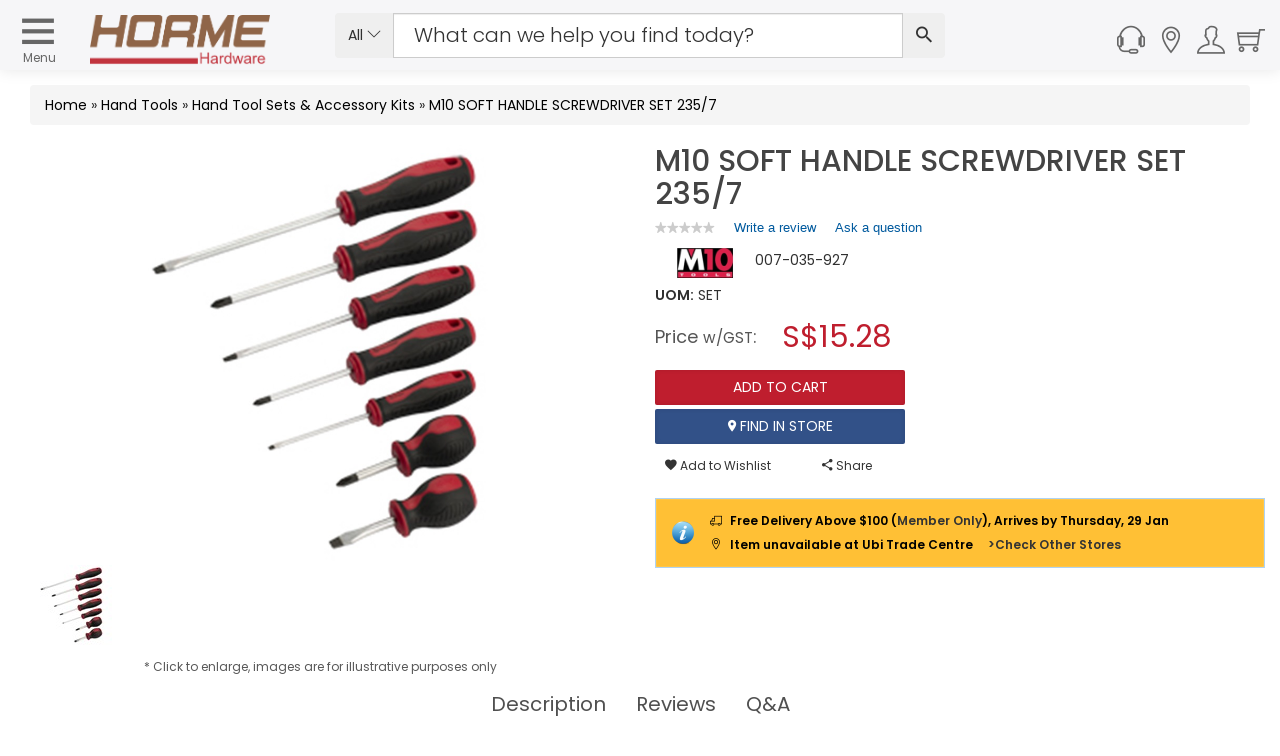

--- FILE ---
content_type: text/html; charset=utf-8
request_url: https://www.horme.com.sg/product.aspx?id=6158
body_size: 180313
content:

<!DOCTYPE html PUBLIC "-//W3C//DTD XHTML 1.0 Transitional//EN" "http://www.w3.org/TR/xhtml1/DTD/xhtml1-transitional.dtd">


<html xmlns="http://www.w3.org/1999/xhtml" lang="en">
<head id="ctl00_Head1"><link rel="stylesheet" type="text/css" href="/WebResource.axd?d=m56qiClVop7tB81SPw6XpbC0YJHef5LIK7IIb6eJh8e47yIfrB2JoX4wkitmrruI8dQGprqVIxgSal55ilUeBhl31wC74st9yU7dRrT5gSi-hzgFr0j577gakoL0pkfutHxi0Phr9wkNSELzuN0jYQ2&amp;t=633603623280000000" />
<meta http-equiv="Content-Type" content="text/html; charset=utf-8" /><link href="https://cdn.horme.com.sg/images/web/favicon.png" rel="icon" /><link rel="manifest" href="https://www.horme.com.sg/manifest.json" /> <meta http-equiv="content-language" content="en-us" />
<link rel="alternate" hreflang="en" href="https://www.horme.com.sg/product.aspx?id=6158" />
<link rel="alternate" hreflang="x-default" href="https://www.horme.com.sg/product.aspx?id=6158" />
<link rel="canonical" href="https://www.horme.com.sg/product.aspx?id=6158" />
<meta property="fb:admins" content="100006169560465" />
<meta name="viewport" content="width=device-width, initial-scale=1.0, maximum-scale=1.0, user-scalable=0" /><meta name="keywords" content="M10 SOFT HANDLE SCREWDRIVER SET 235/7" />
<meta property="og:title" content="M10 SOFT HANDLE SCREWDRIVER SET 235/7" />
<meta property="og:type" content="og:product" />
<meta property="og:url" content="https://www.horme.com.sg/product.aspx?id=6158" />
<meta property="og:description" content="CR-V Steel Blade Black Hardened Magnetized Tip Comfortable non-slip ergonomic handle design 235/7: [(-)3x75, 5x100, 6.5x150, 5x45, (+)#1x75, #2x100, #2x45] mm" />
<meta property="og:image" content="https://cdn.horme.com.sg/images/product/20151012092607SHIB8BCLOZZWC_700.jpg" />
<meta name="description" content="CR-V Steel Blade Black Hardened Magnetized Tip Comfortable non-slip ergonomic handle design 235/7: [(-)3x75, 5x100, 6.5x150, 5x45, (+)#1x75, #2x100, #2x45] mm" />

<link rel="preload" as="image" href="https://cdn.horme.com.sg/images/product/20151012092607SHIB8BCLOZZWC_700.jpg" /><title>
	M10 SOFT HANDLE SCREWDRIVER SET 235/7 | Hand Tool Sets & Accessory Kits | Horme Singapore
</title>

	<!-- https://cdn.horme.com.sg/ -->
	<link rel="preconnect" href="https://cdn.horme.com.sg" /><link rel="preload" href="https://cdn.horme.com.sg/js/v2/vendor/jquery-3.6.0.min.js" as="script" /><link rel="preload" href="https://cdn.horme.com.sg/js/v2/vendor/jquery-ui.min.js" as="script" /><link rel="preload" href="https://cdn.horme.com.sg/js/v2/vendor/modernizr-2.8.3.min.js" as="script" /><link rel="preload" href="https://www.googletagmanager.com/gtm.js?id=GTM-5FNVPXW" as="script" /><link rel="preconnect" href="https://fonts.gstatic.com" crossorigin="" />

    <!-- NEW CSS Part Start-->
    <!-- Bootstrap fremwork main css -->
	<link rel="stylesheet" href="https://cdn.horme.com.sg/css/v2/bootstrap.min.css?v=1" />

	<!-- Owl Carousel main css -->
	<link rel="stylesheet" href="https://cdn.horme.com.sg/css/v2/owl.carousel.min.css" /><link rel="stylesheet" href="https://cdn.horme.com.sg/css/v2/owl.theme.default.min.css" />
	<!-- This core.css file contents all plugings css file. -->
	<link rel="stylesheet" href="https://cdn.horme.com.sg/css/v2/core.css?v=2" />
	<!-- Theme shortcodes/elements style -->
	<link rel="stylesheet" href="css/v2/shortcode/shortcodes.css" />
	<!-- Theme main style -->
	<link rel="stylesheet" href="css/v2/style.css?v=1" />
	<!-- Responsive css -->
	<link rel="stylesheet" href="css/v2/responsive.css?v=1" />
	<!-- Ion.RangeSlider style -->
    <link rel="stylesheet" href="https://cdn.horme.com.sg/css/v2/ion.rangeSlider.css" /><link rel="stylesheet" href="https://cdn.horme.com.sg/css/v2/ion.rangeSlider.skinHTML5.css" />
    <!-- Country Flags -->
	<link rel="stylesheet" href="https://cdn.horme.com.sg/css/flags/css/flag-icon.min.css" />
    <!-- FancyBox -->
	<link rel="stylesheet" href="https://cdn.horme.com.sg/css/v2/jquery.fancybox.css" /><link rel="stylesheet" type="text/css" href="https://cdn.horme.com.sg/css/v2/jquery.fancybox-buttons.css" />
	<!-- SweetAlert2 -->
	<link rel="stylesheet" href="https://cdn.horme.com.sg/css/v2/sweetalert2.min.css" />
	<!-- Chosen -->
	<link rel="stylesheet" href="https://cdn.horme.com.sg/css/v2/chosen.css" /><link rel="stylesheet" href="https://fonts.googleapis.com/css?family=Dosis:300,400,500,600,700|Poppins:300,400,500,600,700&amp;display=swap" /><link rel="stylesheet" href="https://fonts.googleapis.com/css?family=Arizonia&amp;display=swap" />
	
    <!-- NEW CSS Part End-->

    <!-- JS Part Start-->
    <!-- jquery  -->
	<script type="text/javascript" src="https://cdn.horme.com.sg/js/v2/vendor/jquery-3.6.0.min.js"></script>
	    	
	<!-- jquery-ui -->
	<script type="text/javascript" src="https://cdn.horme.com.sg/js/v2/vendor/jquery-ui.min.js"></script>

	<!-- Modernizr JS -->
    <script type="text/javascript" src="https://cdn.horme.com.sg/js/v2/vendor/modernizr-2.8.3.min.js"></script>
	<!-- Jquery MD5 -->
    <script type="text/javascript" src="https://cdn.horme.com.sg/js/plugins/misc/jquery.md5.min.js"></script>
    <!-- JS Part End-->    

	<!-- Google Tag Manager -->
	<script>(function(w,d,s,l,i){w[l]=w[l]||[];w[l].push({'gtm.start':
	new Date().getTime(),event:'gtm.js'});var f=d.getElementsByTagName(s)[0],
	j=d.createElement(s),dl=l!='dataLayer'?'&l='+l:'';j.async=true;j.src=
	'https://www.googletagmanager.com/gtm.js?id='+i+dl;f.parentNode.insertBefore(j,f);
	})(window,document,'script','dataLayer','GTM-5FNVPXW');</script>
	<!-- End Google Tag Manager -->

	<!-- BazaarVoice JS Start-->
	<script type="text/javascript" src="https://display.ugc.bazaarvoice.com/static/horme/en_SG/bvapi.js"></script>
	<!-- BazaarVoice JS Part End-->
	
</head>

<script>
	$(document).ready(function ()
	{
		if ($("#ctl00_hfNeedPaddingForDynamicIsland").val() == "y") {
			$("#sticky-header-with-topbar").css("top", "38px");
			$("#DynamicIslandPadding").css("display", "block");
			$("#DynamicIslandPadding").css("height", "40px");
			$("#DynamicIslandPadding").css("width", "100%");
			$("#DynamicIslandPadding").css("position", "fixed");
			$("#DynamicIslandPadding").css("z-index", "100");
			$("#DynamicIslandPadding").css("background-color", "#FFF");
		}

		$(".autocompleteKeyword2").autocomplete({
			source: function (request, response) {
				$.getJSON("ajax_available_keyword_query.aspx", { term: request.term, sType: $("#ctl00_hfSearchType2").val(), sID : $("#ctl00_hfSearchTypeId2").val() }, response);
			},
			minLength: 2,
			select: function (event, ui) {
				if (ui.item) {
					$(".autocompleteKeyword2").val(ui.item.value);					
					SubmitSearch2();
				}
			}
		});
		
		$(".notification").find(".notification-close").each(function () {
			var parent = $(this).parent();
			var id = parent.data("id");

			$(this).click(function () {
				$.cookie("noty-" + id, "1", { path: '/', expires: 1 });
				parent.fadeOut();
			});
		});

		if (window.location.pathname.indexOf("searchengine.aspx") >= 0)
		{
			var urlParams = new URLSearchParams(window.location.hash.replace("#", "?"));
			if (urlParams.get("stq") != null && urlParams.get("stq") != "") {
				$(".autocompleteKeyword2").val(urlParams.get("stq"));
				$("#ctl00_hfSearchKeyword2").val(urlParams.get("stq"));
			}			
		}

		if("False" == "True")
		{
			$('#account_tabs a[href="#settings"]').tab('show');
		}

    });

	function EnterSearch2(e) {
		if (window.event) {
			if (window.event.keyCode == 13) {
				//e.preventDefault();
				SubmitSearch2();
			}
		}
		else {
			key = e.keyCode ? e.keyCode : e.charCode;
			if (key == 13) {
				//e.preventDefault();
				SubmitSearch2();
			}
		}
	}
    
	function SubmitSearch2() 
	{		
		$("#ctl00_hfSearchKeyword2").val($(".autocompleteKeyword2").val());
		if ($("#ctl00_hfSearchKeyword2").val() != "" && $("#ctl00_hfSearchKeyword2").val() != null)
		{
			$("#ctl00_main_searchButton2").trigger("click");
		}
    }

	function SubmitSearch_2() 
	{
		$(".ui-menu").hide();
		$("#ctl00_hfSearchKeyword2").val($(".autocompleteKeyword2").val());

		if (window.location.pathname.indexOf("searchengine.aspx") >= 0)
		{
			if ($("#ctl00_hfSearchKeyword2").val() != "" && $("#ctl00_hfSearchKeyword2").val() != null) {
				window.location.hash = 'stq=' + $("#ctl00_hfSearchKeyword2").val() + '&stp=1';
				reloadResults();
			}		
		}
		else
		{			
			if ($("#ctl00_hfSearchKeyword2").val() != "" && $("#ctl00_hfSearchKeyword2").val() != null)
			{
				window.location.replace('searchengine.aspx#' + 'stq=' + $("#ctl00_hfSearchKeyword2").val() + '&stp=1');
			}
		}
	}

	function UpdateWishlistItem() {
		wishlistcallbackpanel.PerformCallback("update");
    }

	function RemoveWishlistItem(index) {
        if (confirm('Are you sure you want to remove current item?')) {
        	BlockUI("", "0");
            $("#ctl00_selectedIndex").val(index);
        	wishlistcallbackpanel.PerformCallback("remove");
        }
	}

	function AddWishlistToCart(id, attr) {
        BlockUI("", "0");
        $("#ctl00_wishlistcallbackpanel_hfID").val(id);
        $("#ctl00_wishlistcallbackpanel_hfAttr").val(attr);
		wishlistcallbackpanel.PerformCallback("addtocart");
    }

	function CompleteWishlistCallback(e){
		var cbAction = $("#ctl00_wishlistcallbackpanel_callbackAction").val();

		$.unblockUI();

		if (cbAction == "remove" || cbAction == "addtocart")
		{				
			if ($("#ctl00_wishlistcallbackpanel_callback_msg").val() != "")
			{
				Swal.fire("", $("#ctl00_wishlistcallbackpanel_callback_msg").val(), $("#ctl00_wishlistcallbackpanel_callback_msg_type").val());
			}
			
			if(cbAction == "addtocart")
			{
				RefreshMiniCart();
			}

			$("#ctl00_wishlistcallbackpanel_callbackAction").val("");
			$("#ctl00_wishlistcallbackpanel_callback_msg").val("");
			$("#ctl00_wishlistcallbackpanel_callback_msg_type").val("");
		}
	}
		
	function RefreshCartBadge2() {
		if ("False" == "True") {
			Cart_callbackpanel2.PerformCallback("refresh");
		}
	}

	function CompleteCartCallback2() {
	}

</script>

<body class="full-width">

<form method="post" action="./product.aspx?id=6158" id="aspnetForm" class="form">
<div class="aspNetHidden">
<input type="hidden" name="__EVENTTARGET" id="__EVENTTARGET" value="" />
<input type="hidden" name="__EVENTARGUMENT" id="__EVENTARGUMENT" value="" />
<input type="hidden" name="__VIEWSTATE" id="__VIEWSTATE" value="GvV2V5LyP7zEen8TIOK5MCY1xngJfG3KbERELgMW+VPOzo3Gtc5ehoqIftSB00vYDKlxymCVT+nmS83r+UkjpdGjy2Hygeku5Y7xiPfIqAlmdUhVk3O96pjdxehcKzmwi9uJ/[base64]/[base64]/krZ8RpqkT8y8O6K/ZnKlFMPa1Y8ozbaRAdwGdIy0QfmGDEO6GyHnxii6LvhkOy++RAT3ny/eucYKViIyiBqZ5pPBCbMI7ANZZkumooTzwKK/kEXIXKAWkOVvXRKOHwvXVzAaLX3s5gok8q/4guEzhYweyhYylrtZ3ZZiRFSTCXSxNS1vtBKc7lLI1HvC1qthS4X6aVBMYJU3iUdZF5B80pHv/YlYANQWsna2I2TVgHUuoTltSuWAZhj+984QGuIsO7R/BrHgkquV/T5q+Ezvvh+Dz8oKufVYvY1ju9VTMREVL0xCRXT5BpSIC2qmMHvKdexFQq2l4LdxowPZpHQxyUfYxpJq6fgshXQxLVPSHw5Ydu/sG9aHEVak5f3e8i4mUvB2DpaIcNzZqa4Z1iTcsGu0JNXivNW1O5SieJBaaTdTEmRzk/odrkCrcjpRf3PpMYtmGMSnUU6gKY0W4i5/E8sG3I3Q55GBJtg2Ve+prxHIlCcDIIBx3gaPaT0vdgD7fa47cnld3SiSO+vWEseFpw85OhBF0jr0sHG/sygC39npUCV3fHOWHCU2fTIU4puaRJxnYcBSUPCAYxWVjDrC8fAcVmDltGwPYKlBb85ebBOEUwnwN5Z4Tkzli2E+eTMudre3uIvWdUYagyElNCZAX3DjCCsogTDm1ir6MKLo0k77bD7deL+vkPJnpoflCkv0L1NNgNutPGTtsKNmGWcq9UamzGnQ15OILiJ2/mN6USnKO2Val83r7u2fcHfBBl45vjcm4pATiaDK5E3h1B9MTFiHHBJZ/mFtvPaeskob2fyBNRhepOtckOhj3zX2kKEaHd8LqtsTZvga7JS+z75HK7Evx9i97+6rIz1FF9wMUUUV4mAdUZ4a8fjSDRf5U6HjAmb+F5m1JxJ7pPXQLXFX+hC15Ob5X3ZQT9pABiF65nrs9/Fc6LZO2rM7hTvAv12V2BFxZ3N2e9cd3tmgASJfnnI6HVgL9m+N38G+BqJn/jkVXSdqAZm6nPCZtL7DoTT/181gePBL9LbA34XOddrzGk8XLVrRcOapQdgO99XM27u2L1DkJRQQrh8bBfg3U1ME6ZqbFQEqicPzArBsaRTnG7Reg+zmvfl7Eiei66wKQ1b2Ft4q+wsdtBYaABFGnYken7sbradsDpwlboqicPCrHWXZFFJUj9wFq4psqNiNm3+IdJJAiK/ASdkmi1raOB4ayShURvnTW8jqF6iOl1U/RPNQm7NS7otyQbQ3qt22q4RMKEhBR3q9dxWZWPBl/VepiD+lRWT5YIRW+dTD3WsOvjmBdTayKlU0a0wX8QJ6lFZRTUcAYuhZCepaeJCUNbM+liAGUXqkolea9Ho1/MXC++Rqlxql1T3kKX35ldMK0ijy9PjOlNfcOw2NyMOp4PG+tbJ5J4983CEr4oXPJmmcB4BXBdrLo+Oxv7Jd+hhLW0W/4ju+t6VUEoVaYj42ANt3M6UinCygbM5NPw5aEfJZwO9r5+/2z1W+mhsPn/hngQ9US6blvO96Nlr/OVqQzlHewHAIi8d3Pft6Ktxo/3RsGm24g4qyaa3kYd+w49FTX279omjM7QboOhulzGLCsElJdJILBIeGjRn4rHswogFL8TW3WP0dEyCz4UGUK9xlmYG2BdRu4ymrtE6Ma4M34DitKE94vxWl5A3/hprmnSLTkjo4BtCqqgEI4EFxFU9jvdndt7MDa5x8hsmM5Sfx2X8crs4REPDpFsF2oKwFW20ZuYkSP+izoOLsL8xj9C+HdkxsLLhp5hn9rRjpAz8U/uwuv09aXk8tEoueoX1Z2iJrmNC2aYfr52K+S1RJg1LIk27qdUJjIchAdMthj0i7FJJEwuYuWjc8kXm+IUeJycfN0jfoTlnzmPxJ1lzqOWLGwX8+F+CZ/IF4gWtY00EdaGkC4ZhkFDvsiGez+clekc9GM7MQXlwkpFspJx0Ca0nHo+PodVW/d9PbchEtI/quWRJjykj3vibrcuWNzTph4lTCS36iaExgejEQXsyZBbLsV71fqUqUiv6grddJibWkGYVDUqeZSMGUo94qhWGbv+L5/BWk4w7rHbwAlSL5KUrv1QeE01X17BXBWYSeuw9wzEjul0NLa/fAG7/2C2/2LYJTQHyRtnlmZi+ynZWvQLWAdB41CWTgMrvQcf8zdpn4VtAHEMTTbhPQkRkX/X6yDc9S8J3uj3U904YgzO1eDeaxjqk0OPANLN0fUIEUqDgZKlXhYyiajLD4U+q376P3MQe95rR9TcR3I1hP4OpYsjsCiUeN/BKdP/TFZkWLzD6bNxF9dUKFzj2m/XbNxFq3tdcGefCOx2JKsc2AhuOJiTllbZwB49aolbDSKZs3DFYsewnwAff6XnkubzlOVg7OVKer6KPZt2Y5WPXKYDanpnuHV2Typll90j6ew+N5NFYUwrNQox+8jUc4xkC5x3H5LlpaL5bJhuDvGsg0BN9QOOUrRX7z+GiZMcZrVQfL1cAJGcVPwXKJjuOYbIE1aDWp/h1S1GAA/GlszhpvCoHv8lLyJEMHSgnTyesAEz6D9iVo0WdM58SCaTKJCLZ19ligJnbfVMrfjM1mqslCkDfOzXBYp7+AufVnMMOQtWjyUxk8oTgeab4YcxbItqjk8QLT/LkpprcjO0R/AEVjQ0J9Kf/zwtwePJCyvcb11hGxVnHxih0DjhvmtWyCkPr6lmIGfr5xs4QCul/24FIwQ8D0dFKMd02g11HQ+Marg/y+2//BAJwNoChXaJVq/ax71jvYGBE6VU2x6Gx2v7NXi8MutH3sCAuaey4BhcAdwl66iRb0FL8RpTCzLfZ3fx4c0jf0PPNVFiKOk7b9XI8Zd7pJAchaMOBdgFLOqV3IMZfPl6wEnevZj19roNCed53MaMIvqdwRbnu9ecd0Yq9Y6Js0R/ubIp1KlKD2NjmJ0e6eMkBT0LQ5kJnbzUsGDjQg6kowp2CI7TwLJI0jEiJ2ZRe1STLWjZwuZNzSzJ3yNy144dr/TqlMJAoScAnO2KpwwQwJj9J+bz6CJxDYkTmc7u7ihz0iuZSBLdO4DzmbiHS3EAeli+BIpXqnzlGXrVVLLOD5Z7bS+cr7NA9pLGybptj1478cQOva49ubzzsKpPPzr2jW/WtsceXdFATt2myKG+C9zz6lPDaNexhvQn8kt0yGs5sHsR390K3qGMS/LEWfGSj/1hrGtBnZy0h9/IFglV9zw1FzRhXoPacm1XDsFauTqblj1/k0AiscYTgzYU0Q8RATomT2U14OeN2qfoww0UzF0casBS6MMahXlKlJTtILuMB5piBYn7ejtNDj4sLQqJ5iVQBlLgoes6LcghXq0QpZgH3gEpvmOC1xdE/jSatl5NLDq2sxOw13IhHCopCiR6XcLQZc4+4wb2MDS32QhUW3M0F+0T3Oe4dUoRol0Mn2Y/lbZxFuOnhEhhOP64MLjT5sgkbrqyt+722glHQY6DJJHOlMjrdAdCAb6tIJSS0F9Eg+PSgawEVtBqPCSt2Xyv51QbH0a+0knulrvsvXNfbVjw5/CEG4w/w6qGQL8QxS/69gCUisuIs8wKQbXN6vOL9QZp1Vo5H9NLmr2gGXFNBV8PDxDgSvQGKisLxgeZ5z0PsXSG2T4xFUoO9IQsOnJBghflmRYekbNe9EswC6bONvoDMN36CW+7/IvLa1tcpldj2vlt7kT+w987EewMBeTf/pt/+51M3Wd2rCdyrcRlbE/Fhd0tagjHOuxg6fy+AMSFkF9vPLE3/3+yjZtrSRhHatO4clGmrNZ50IWhvrl/CYtVvLBOH6+ASLkk/j/9xpmt3orIRE3Iun8AymmqvCWetZMFUUb3+eTSQpU+DJQXnNkAs9jK9pBuoN/Kvh8NRr5CR9JetYcs+h2PxfDvS+wY4vOhEGL7QJF9wHTONNs12HCW4UTpPSVZKi50kIswMiDHsh5OP5zjxgs9HpEQlGSiMw8CMRcGZ6KC/PsZ3sjAxbnauqZNfdb1aUyt7zX0nocwj/u1ri/aFqFYW7MRoDIn6h2oNtUYSK11snY9vSHstEN6dh8zCSLZnwS1LxIbevOBnISfz2PtYzKGhqUWlOq87ODySZu1nWLDfmht+YP6KQpmgp7j59MirsXQORtPkrCQai4y5zF3UHGS6ralVrlb9GbJk90OGTNT3rQd35WTcL5WC22tZDKYBHF/[base64]/jHb5aWA1bmhbmp3m4DSHbD5NNevEugEy4WSoPuoSvNKIm6DTAQHzFgObAS/sJztXFXVS3UO/KLvKK8iuQ1ypg7xDYRAj8uG+ntCAGJp8beQ9syEIji5W3diDTu2bv2SnywLuM5kJfdazyUvs0nVJl9tLkrbS28aPvo63qsCjj0KwVc14ND1Mf7IFJcNjCoh9YwXJJZyCsqZMz4n//aV/cXIoPTAzbZOHXjEVL1kqO69dJeCuAVMZJfrr1FCgahM5VN+F93Avb0+cUdkOZex+lQBcZf3OhPtqr7xWgEOw9sVhACq/wTND5CFC6hO1xOmWQTpklquyo/aSzSj2te8mcjQ7r5nFwBEHTaV1fMsLTyBsuPr1ClSnktTFMNMeVO0KPXgCisXotj0jRnob9SXV35ZgIpYLH6HjcZhh7Rb8ZHlF+RPqBDIE0gGyfKtt43c1jpgOHJfGPhvpdFM5w5dyE7ivySSuOSDb8YmywOEs/0DBMF5uEpeERGNUOEujGbVO8JT5U1xAULUVW9L6hwgrKdsFhGRQv/JPZV68I8edMbWsy/sWaZdpRsOJFCIlYndkSq+ZaJA2pWvPaaOo1/vlp3l5dDpJnoS93MHCz8/0n0ye/th4jqc/CsV7bqy8lS4qHD8/T1W75DYf3fTzH498Z6z7Ie4gWCkSnMk0i+YGujGK860bxF9SByDsSKRSe96P6thpyPF2xdqaY2fNfNbDoDheijzTGjq7UgnAQOrlEsQYZT/[base64]/CPSrQVRB1YW+mctGd/0cXSNxAKw1zVXwMGiGJTxdI/4OUr17ZMCH3uZQ2gDUGrfAnxjAeqvVOzbKnPh61i3eEgPf30tPa+Z1K5wpMVdhnNcrx5rDYdg4ErTtabhnV5MxWMz3wpribk0FEUY6hLc8coKjaX7T52cq/B+p54kQn65127mscnlrsBV7jZFeRgJlLgCLTFVYpSGjhiWSX8FvKaxsKTC03EBcMZbdBxt/KkjuLNQ0ht+oG6b6VwLc5zb2vrscOYGLYu/qcXf8r/WffsfrkI/CO6Vrybb1M/UHZF+w9vCRnTPTsQJuOBP2VkHIGBWbYaCGw/4JzfeU8S1HQkXoLWvFSHcV2YocDc/zmZO0kJs38rfYy0H9D4LWYnzBLRII2du6mPHH9qL2qTsQP5lgkzB6JD+ViYSo44KMEpJPA3METLAM9cVm2FOWl1lxdKKfClQOGa9hfHlPFxKfS5lF2a1rtFmygeGCUk8DSUR1D4xh4CiBjOc06pFVK30oryb3sPgojsYbkgIlsqNhPqug3h7tLT8AaAQXiwfLu/3JBeNoUydOYi1TiNccirJKKue8C1JHaGYY1gCdxaidukSbJMxcrkCvIB1pY1sKEXOX2JfNKsbbBz334SFsonZUptgFVBtnoVw4Qu8QlAIZ6/[base64]/tmFVwPHvbry1Cw16cOGaSd29afw1EC81FL2Tu4paGZZoEi+PLi3v1gujBCM2TSwYaUXpDyord0UtXQ8ULecwlqb6OliE6K4Iy1C49Sqqrn+FewQrnnVeklHSzhGUrOfu6Cw1VPzoc/ihRF7lA+3xbwHw7U+r2YKHHNUYWhkpBAsipCCtVvjsjMCsWFWSgiY4+xdM76soAQRxBODL88YTnROWZAgTXmFqoPnWCwBN2WZj4O48YcphCH/36GLvK7VpcaObwp4UtSI/G7rDWEJgG8GXKxvhawx5uGeJLEuWdAQUATr7ijDhmFKwrqqpYmHYPT1HE/6PPOVa1JwXBvAXcx50fQsgNc9ncqKgH3Sj9TnpXKRK/bFLJTolio5N79NWhKWqL7NXRTLeaDd1zKieytfUJLrD3rRiYnUTUHUt7Ohknuahk1H8McEnHp28liJjlZhO+CiXyqlrJfqVlJq/WsnX9cnyeCzm4einrE/rcIU6TcaS7iYzt55eiLL9weemuGByGk8PDfyBbZsc55cnMB42S9oZ2JJ2jIZOqqyZkQb9GRjPEyNzdciV7V/Km/kK8tm9yfDe6vJkKMjcU5CV5t34McmX1CZIFAtKo4SFobomr8OyhyzVquXoRbtufrShlKQceLv3JupaauAgYc0E60JHNWIN376qQYxrbBNqPYEziKxjSCbLXEVPh0RikXbNcIY0h87RDOhaJwLH0GBFbUTFhshpmrPape697MySLrp5kFIGwyuix/5CgYJHe6wJphBLa4xxFNcfUXwLKGs4qBgakSr8Y3oSywYiYHAK/Y+9Pjm9i5J/JOVCc80NlvCcCS5btEhue2Z1AXJiqPWWLXOluoI295xLX1kix678XIu3CMgvkrrjf0kz4r16yzuCE0KfIK6lAf9Fe9Ksnel4Ob5SvipDKBUM751frXqFAj2KJAG20Tn1e5LYBvS578xXA47SWYTzIF4tWf1AW2U+StN2QmbDNncI/zNft9lLkMm/cj69CalIABXMlLU6MG38tzyB+KPe22rWy7P4xLQt3BCCAhYEMV2WOys9LIjUnr8swze+DCDtUe/bWvnFoMBYqvhfhlrbFXlPcjBk1pLEzza1N1D9NgBTCihO95vtUhAICw9TjJyP3zgf/S1aWLhizcziyM5JIZhHS8/[base64]/VoU7DdbLGc1xwuowdym3KSiJuwXmSJ6abqpol89MIHSZBcfVStMSaDwcMY7ZcX4CYMASvPiCdCFG4OgP0JUz71S+X/dyVM4b5IEUqi2bG7yZVvsgUE0WOdFA9ub9RtBVo9xkDJ7E8OgfBd5+2/1IIzSWEnduNnI6ZyHX5gKgNVY2uwpJkh3b1x2aGGV/54eZ1YgazCEJEwZGO42a6PK8T40t7QfjYM9KJX8x0UhVJ6Wo9YSlzytlhQ+gxWsf3tWE7E/30P4jJs7Pc5spD3St+DJDMDxVScsnJh+jNT3g3BshCNEi3o/P+r/ZEF1TAXIxLcxOvaXtebC1QCS7hihg7vpfnBPZceDj/nV82h+/9vf9iKa0IbWuFhiFeRCQgKkGf5qrX7GWayMqGTi17S6wakFvPqV3B8d+pwtzVybGRtX6yshHfHA92eQvSbhR8E99zEW4+CV9oatpTVyROOa68EjCQUbqRFy2jw/msVUK53emAx/a8R+qkTk/vDNjKlMJD+xYX3kLK5MMuImdOFiHzqkwIxJGfT2KwyDS/E0I/CwRsjkVAR4MgphLJDiRpddVoSVmPonNYuZdm3RZ6v2D7spf/uJ1MCzySo4D+hXAsTmOzrq64xIt4O6EjOgq1NLNROstHitvspBbBOxFmrTvKnsHHVvidzgiEJ8Lo0fqaQAsPxN26erv9zI8CIJoKkQlqr8k6/nhZ4blvDui9m4Ir/iUQavQXiYeHnV/yNA+AGDZW4p2FEyLzWhUVbYDN576JYTmF70nk9kXojEoRgIeKFdYUigC/gN9nO3MUxfJ/UALrpj4HaqdBzYStmKnDUOPHjCT4KnBS5NPXzU1SvSqRW4KtAVi0Je+G8wEDtx9iKFaUNPmV+5u12IeTAB9s29St5+Y0eePOiiP3SqeVrpDMA/BNJaRlrSmKvPc/beGUcy+xNPG+nyd4aL6ZGOEO8nuAqbEr23OZhsR2KZ0nA4fAXOkWlt+FsKCNs2ljHuGw6EIOzVmEysOpI+ZAOswFiETXq47xYAhGc/JnG4w7on5uawdEbzX8J4yZZg3uX8YZ+GHgyqukpx7gSXRZzqN/7Sqy8tEHH+AS/j8vNgzmNgAGIz+8QWyCq1Jt3zN0DoOHps3de8Lde86vPktUK9UP9QfiOmC1Ba4E/9trUl6Sd7udpyHochmKEtAlOmenx+QO53EuLjinzAI4m0NbXMAViKWzLhDnKLzhCMRIgtxVhIlBqw7RSLiX9XbtQ8dzX5Gtw24Ft4ejU/Hty7tWMtEh/XvhP0/5ncdPKyOL7qeq/fSogU+C0D4Ktr6MsTAbs8jfVFea6qjSWH1KpmB+WIy6GtLBcazdcCWtMpWCQx6EV9imkyvsZsEPuDxQc/00U0WRxllFRjrArEQSxz809o65W6DY7fuavuG7qFnKeslJyojQ5biV26BjZT+0xrEMPZPQbnneAIqJbdaOF3XtOkBjkj8ebADS7LWfIUthUAKVvvPJYctdmhobYyyDB09p5u/3pRCV8KWTg82u63Lh08u0TVU/dhU0qHjl94Rg8tRj1sx+zo2VNuu8yQF4RzolB21p0PAHXY0Xo6OKgi67XMxDlnQgcR2FGEOadDafBFG5PQOzlalhRRHYT51MU9zFggui42CTFgOYESctnv1Hpvr1HUykK9gxLcJkIKTcGw6Yzok3Hnr+W7xDzDRkjK55/U3p3BJ/NQRujW4rP35eGKk5DXga7DM/[base64]/zaqpG2Wp46gPZ+zaPP7gBUOakjBdUOtmA7OeTffdQ2p13W36SLBPMU8zSWfs2ZGMS3L41C0t3cImj6LKxADQFncsu9kDZ1YK6/Zx9paWcom0E0ymtll2uphYVKy5y7ydTLeQSq8tEQ5Q1xwRjpmiogXALvzf8yHloWAaliWEmr1IwzdkrktvI+vY4jXy/fm6MCJV2DRSfitVe2JSHL09iupSt0wE/QqzattFIyYXpMzK+Ex55s2DEoQT19QLXDHZ0/MnJEvhoos2ZBBlhA4OEuDMHPdhkTTh2whC1mOJo6G/c0wGJsH8kFuYaJnQzzmCy/Hibz9V4DXxPRnqd2OoACJQSdDuc6PdEUMhjkAueDEjJcIatoymh0HfsOlbiCDq9VyS/TTGDKvwhcIYnxUeTXJhdaH5P5gSq0NpuJHAmmoDUNPNQFExu9EscpxI6NtyH8xyFZGanUVn+a/mb5g/DhdQF9viNIdDjDlHKf1BKTCoEkydYnTjBHDY9Y09oWN+iTeTYKRQXRu5N/ikUAhWlVdYpSOJBD2XSPgLYTDug1gnsZ/pdlb3B5eYddp8OGkEHCm2+FZfAvy+jTQJYvS0CIn3yRTfqxMHChicAV/Fpq0kYySE3D2KphZ7bhGW9WCszAhhliLywc+tP9jwhaHzqLpiTT0TIzhsOPHaYKB0OENfkJyax3YgUNjE/4K26wiqkbjRMqJqGOJdej2bhl3g/t04HgM5f6xi8UwcGpQNWs99VQC7aYJK8vJfS4oefXz7idx/QHYaaDEvnFs7dGxU0HDQDkVDsyfBGr1XsEcEO3TeOMEmLRXC5/+rm1EtgKTUguQjZQEc6Uk2EzJgtJ4u5nwul/jOj1pRlhvWvegAeD8zhJ7ibABnO5P0DCoP7NvonynRco0f8gaMw2eyor+bryj3eBqmM6QQGCNQm3x5ozim/[base64]/5YGGgcAWArA4EdG7n9VtUu+FxatVzKeKLDgOEBQr9u98jLPr0XoB12ghNkh/Kr1BETlVJxhXWoM2StBG2Epca1Vzea9sJpOYqF47+Y4uBmiA18KIGi0atfOSbvQbSi6J8YkLgizxmc6lGOuDRy0NiMppvr9F1XC5+qjHaX9Hg5YKx123OTx8IYzGn8F7HrZd+EiYfsl5inaJGohTIRBrF/QwIHnWk6DSrUBVhF8jf5/aFckMym8RNdzScYgub7pBjwrwgx0yN5qb7h5g2yWOz3zAb7bOHxvcQ+QhiOqVOprwqsjL3EGHJoOFuYDshJGnFiyj3WWz8xKtb2CfUtsz3NS4YdHkVIzLJSCQQ9lTvT4pblrrQLRADQm++2aaChmGUDEy/eojwBYcoO0iB6RakCiVF8htNyrAJt1NyruMB4bLkG7NaIm9G622+vu3et44M3FuI3MYZRtOY7L2h9VaL9YN+hUgU+yYLRwiffiEsnMEN6Ap7w3+YgK0WNN16T5RPOvDgpPgiRAd2XxJLTz9+Aj+2FY2hN88eaDp47UhHdD+hAcc9YsXB1khCx0zjwRz5VO2GphtL/dji9jlC7/RySOMlQm1qn99gHqJ2h2WaWaXbB6UrLmhk28Ta3rFII3WXpVW24Wmwx36IzFz/0UaxQTj4sFSV4OS1RYx+3zVkP0rgsiiK2WHYpuq6SRPPeHAqUVGrIjOc5Tf+pxiPgkoFBiaD9yff7WiUHxjRsSCFhSQfuGxCEZypqtNUa3JQ0tgtXjsY6pQ/vwPkRniFJK0vpFAxlaLFOZwKa6aZKIIPsl760Vw75WWrjyJj+8AQtaVQm1Smc00yVjR9EwqiaekMYAMCXQiyrtqXwJ5ODtxH/vNOAlr4Mm0UvIlDqcU1O5zBMdlUYlMUng/q8/gI9osZ+s8HAurwL1TEYPIXNbGsR9ndNGOUeuHDQWq+Up+wl9NpQue7RrrjFF4wcWcbrxgnlWYnLgs+RBOEf2ePglPLUatOtAQmb9Qiz810ocgqQATKKAo07hndCXrPuZQQkrEd5V0dibuIvt7unUfF/4yw3T2NuEl0idWzUuqTqc0VaKNCewDxn7osraH8QocmMGRRqUOEXsSnn07ecgM9wixZvFBfNToph+5+2nYAs5uzRB1MH7O/g77+lqueilJ8J95gcS1tZU6eHRiUTWjhzi6GQaoUjMkzdV9sUeRlYSR563ug6Fp2TSAk8lMWReiHuNjmcgUPfzqcFgdKrvWqSxQJ7eApsywDDz8CeDKsiIf8eFyOV1Ba7S4w65ty1z7JCxzn5gX5ze9LQqz+21vplFMhLVR28oiTlaNU/vjNtk8eItDue2SqpNGAfqVaIqq6K1EV8a3OlxkkSJX9fbzyCotRzAxWmAWwogy3h87Q5lGHUwoS5drkhxmw4kNCSGT72r/tNJhJD3XsGty0WE/y9zrV3DhvhbusdtEqmLtc1W3HykQcRU1cb6QvtRNnz0N7uZhJwSL3aikZdclJO3sqFaZR7SEz7bVyoIkV5D+Bzo+/SMt5xS4jx0boVJgAByzfRMTPHrXlNpy2ZePTxuSADrd+MbfoIFwVnyuTcuPFNceTYIctp3HbO+PS3P6iZ4BsjD8cr5fkfcns5/lBhnKcT3dvBzbgO64ZNxR9c3SkR1EzHXtJ5LB4wilNKclVf75aK3ZFfvdLeRlSXul1XTLnlxaEKKyhB897zzXbNUa2QxQvN+vMIOjQyiZ8aRZW4u+LP9SEVEuHy5zhGpE+6JQj/iCRSkT7gC0zNLKTt01l+MgNlGLR1FQcNEuMAZ0Xl60wglc0Qs6HD5ZKxPqAfiZQ4uE01k1aRM37aTgSdQQc/s/folX2ur2MUhGwb/Bi+XX+dQASU/cIRU/3WAd+F0TbmcnWtLBb9h8OBPdUShytUSMSHwCEEv9dC5oSON5rxIJyt57vw9e9IaZz1gY3ocSHe+3Q+25yhTjN9sre7KyryKQXkCbAbN+hUpQahz5idQZHi2iO9ALMP4MShfhiQikjqU/+FcwpaQm66A59mbMWfk1zzrXj37+EGP178OIaIS++xZddKtW7DpV2hnQuKnjNfNeTRwgDjCgzvwuyk4QY8mlt76eUhvHdN4NsCW7TTKedTCc+S6n+3NJEJ4tcXoKIrBiwRq1H/rghr0kJiCYGib0CgQGBVmAZZ2C+v1WRHYBr3p6H+NpX70EAht48FDslCJPqeqeApEz5tcbWhxhVWqZ96kYE4/sxizUozR/kCAywD8TJm8BGkzoBtVVFgJI6x0YTfFwGGSrupMK9HLY9sK1iXqoXYEDT1AAM+o+IzwtK2dvfyqy4KxvAKdk19tggdEZRQWRYQQ0AK9LYWXN1123L6PSrCyW8syatttAqR9/mTUui3JuzBpsDQLGx9FkqXW0xTlJAKz4dxXIA3rlJBKVblbAae2rxCxs5j83HloyAhK5+TxKVo5yTUPHSs4V+F8bvMe2OfzlKW8kvnipVdnoc0b0Yrl1A/HFLCCzcI7aUc98V1I9UXRwnOrwCX1cEhMmBoxlJ0u8CrH6TUyZTA/XLc8N+wJVBS9VIRihDil6cHffMxtKAGevbi8ScgKoOa7meiEt0Zg+jnCL3grvEFLWeCwR48eDtAGeiEcqYks8dBfMa3RSgnbpEREpOyLhPaWjkzRq14lC+fx8zBr5aco11wM185vuTpMWIn7jIJKQRNf21SlvFcAfaTkSiZoqpxUGfBhq35ffcJ4Z4x/[base64]/jED86uRMyOb0bNHu3+KuFHrZB876VAjTiEO7WjqFQwC202/ma6NwMv630ZbAxX6yo+XCNBdNHD3HKp3c+HlRp+Q2Knqo+K5MYdocalM4x6lOapPdJX7ICQEYlmxYj7qePDX2EKcr7SL4XjYGxbWLrYQKisalwylf+NVw0Xw/MuZ/vttaAJ1K+pGmhne4u9I0IY8FSl44QelyHjv38xp32E8Wqa8uhKchPtPTlmIhOrRcUO90bEW4sedW2ihri0FVLe/L9oAfLzFM3Ei5kAcgTMmQMEgmpIEui4U2DxRimxx80j8kWYU2KBHLCcipQdkZc9hMPYPFO1Rzy6k0dDMu2E/BrSmlu7PzgH2NkNAIyLzOB0fqqXbtbl+BGwCOQmpiXM3eGf8H6G72UBmgT/tw0gAT8WHJrmNq+iy9iw+V879+RnEriZMR6D/6NSa4/CeRqIE3ReGtnh25ZqErHh5i1x6Gczfug8YXj6KpYaNUG0hVrreF1kZefQXWboWrfk5dr9OJ6a46McBs40lYPRYh2mfk8piQZZ/4zN2zidC2e4rx/jcGPWzdDBQEdbUhPWb3K8dLiVPwdgmdPYXCHv0Onk+gwr2pv7DGULLLBxi1sfr8WlF+JI5rUeDreNqlAJiWyMGsqJsvR2rPrCHdprIs6f4J2BCWtp2xe5wsgdqidBVep/2PlI2ZryPKCpFKyHdmIngdHK9TxIhVOXKH/MXv5QPd7tWKp6DUX6VE0W4EO7yjkmBEkTmyFWl8iuoaTUTOknSg58CjQYAJ+7P1KIrdTcyIySxvrqD/mSHPX/hZonE8OpFyWC3WVQ555gbe/QPurervXwM5szPWTmTaA+YwwY5k+oh24WQ74zwtjxHemEItRbae0R/97Hxhwkq8WX0hprkJ5+bHCNMNC0TKL/oDOdwOWkpwtQUt7tDTlCqEB/pxnhfpQptmoc8v1U2E6LeNoXjzl96gd1aSFAUNC26zBHQhtsgl2vV8Z9tyzEkE+fjEoSyBukYdB7I/mgvOA7xtan7tdancrH+t+znYXJPG79PLJ29VkF6jIPVjJv+dqNmURXv1UaZNZpLM4ffbDqvnwpt4LLYT8z46KWdCmuZq+pG/tF2KctDDpAICqNzaNbUQ7cbm3fKsyVJEgToWMwird28IFbbf/rzwbWBJ1VQS+FbF/f9N8ng1puEnjiZOc13EKYyGaA97mCcKM8/YNAIoxo/tkf+4kRC+DR6JZ3Adl5TbJJlEIH7xnoGJvSJUKn9I2hZ6zipOtEM4kKmN2COBUR7qVJkCIcwq585VhiU5wGfyEkfuSfOoGgk9voJaPFwkmXnUp9BHFUHQu3mW1Uh++6dzLPNpncFBUMhmJ0FffwVrLHxiHKcIY3D060dy4LlrjA31HbFravjdfHeQr5h3pLbLww/t2LXZx1Cc1ewVa67A1Y7Vk7/bfVTHUKqjRscB5499agXejQn0hjyRN9AMsxS0LFyU5Uuoluv2buNRo5PXSNKY6SHdzV7bUBXP0So693uJ1JQzHRkZxgRLUbC4re4I7Cf+v/tspPGb2+Hh1n4qAbs0tS4MUyzJSkDvoGhwpow0iipk+IrAtRrs8T6D5ZayPlBHwre/dvSbjpQGhJ/A555XS/VeDJlS3aSqSJ6YGTe1IgDsOwuBusmU81l0KUa0HjelrGXxCpMjw6pcxboOAEVHx3vpLXFGRyS8OqOuoyCRzoJFHV9IGNVY+JAMcSDECakYclCvbJ4Mm3XBaf5BPQkTXycMDmQI+YWeS+Ayu/tMCZJO0agHrfi0/+NdeSVl/Ej1v3kE1t32JdA334BkhrgvTqH0mQbnzCPp9+P4NBDuNvQ5oyXq/[base64]/fpKb3LYuOYu6xxX8L+f9NmHcuG1CPIm27g5fcGO69mMw8lVBYrAxgWRrqNGIt/EqIzVuGjqzwXrCjIfk8iG9rRwE/vR9jhm7GX0PHxgtrvngKBVXVxBLEkd1oM7iQ5E/2O45A6p2U9OCmasFt8qsuQWPxnq+fNdD7eFkAGeNRlZbN0lyEPcuaukdnn3PhAuhjrc/wqADWA17JeWdVNAJBuSx7p8lTJflmwiSzR1GDoH0Vroh/yPZg0uGlYL61VsxqNfdvmZhULBa5ACcDqf92iMb3dU0TClm22hFnGZ78M7h0oJ0RxOhs20Ss32xS/9Ximq6TNnr+dTQOzIrZhy6GTdhFQghsT5dTkZj2mm2M9Aa2qa9WBSEcX87QFLMTaJPvtfxAfOItw5TNQkHDpjxZ2CDseIFVSgbCj7L+RhhIaBNuGfGvE7C/dZ0Tf5gZScTL/ZDsHcSTQWxj9OCFRWRJe7fpT8CyP4blokRXiag4S8zXyK4SJcfwCZ82EERse1gpfx8vDqyx/wi/V9u87EXTl990rKxxfwvt/V2tUTdPKBwn56jiGhBIVd6TODlP3vz9aBJ+DCbeK6ECtLctGPkFYsLdU+AwMeXP6jptaADywWZT/3XS/++PMga8wTUnMr9HW/hwcBYPP/VINuMBVDVv674uhLyW43H+nth2epgeDoOHzTNY4umOnzTcVTyHA8/nf8UhMOSSvRvySb5li2iBg0yEmvJmYH+w7xWXD5p/2kq3lVOjzisUIelQPYnTZYg5zLnR3Gk8EfTdHQwyBpgWsAbv3h5moe1kKM+A4OS/llQjfYmNzirqb3BouyhuN1IboRafjO3FX4wfL/mKWO8rr4UYtqjzbCDbq0hcUz+6RNhN6DSEBPkTled/cDouXMGnKJ4iP9KFEEg6w1GlpEju976ZLgVfKC6Ic87KunPlcX7lVfJS07zCo8e46GG6buguRApTPl6GDvsEKLLTtJRgwIRGt1iyGnbwi/invsGn9yS/XJbDGZ1iXBMUXG1hGF832NrT8sJ21YP97exyUvwGJlxrE/G4a7CDZeyLCk5N6tKg/EBw6AABJCgbmo3DgZs2Kz5FNG3BvaR+7nxov/F6vNtlkJQ7GDnpi2lxMXd7qKvi28VsSj3phFKlcLoihaGnmBekPBeZDL9bt/ji5QnvfwbAXO/i3tQDZIaEt7BrSflp+BDOvsE2lwUSKzTTT7VLTSU9R34QmgLHAnJ2r7kTmZVPn1p6yH71Ra+SZKb2R6azpv68sG9caVOQwVX0BABtcHE7H4ivASICbsPTUo8Xbb4sJG2s7ixsEyyRklNzqcaB+Qg+HBA2ym/XkJQH3/661VAUAsvaIYQWEHDHwWvA1jp6HbrdOY/q5MRQ4OQPQNEGS/9/EXvX98xlBVNK3pg6NaHUUt8ZSIAEmLwdxj5t4JW60qxwmBxicsw8zm5T5zSCmAnsXHiq8qJf8rLiRctNuTQirTvCVW05D9ab3XN5Hu5FpjFfUl8mAP0TVcRrKLz5uDVoEi3kQ/RxN2PW02Gtw7zmRRwKnigRd76prnMDIHn9WEvPeFXx4ONwf8S8CrxWLfCMDsA4NhgfQZuH3tMaWX7UVAFV6lvcpopuG4Lf/Yn2SxMzVdcugx89BcKcz34+s+3m91P4Ko27lJvortdw7q4WnpV6HgYtSqI7NQ/4XsTzvr7CjpHd+DdwJnF+raC5Itfz44V5xLeMU0k5+/xX5+p0Gj5rrFhiVZpOZSdc9FsaS824cI9H+sNmvw3H+joFKZPLrWh4JxiMhhBpVqyicHNJtEdyy0TvNq7w9T5ptUtjkIUwZ4Q5Xc6GGG8FUX9FKOvqRnzPziVdKcLuM3ylSKTQ5em1Nn91+Y0IDI/961F1xUuX13JPr0zO7r/S7SelRJVhTV1lcMdeUsk7BAlz6JLwR8mU00cry30ys3hKOL/5gn3XLKWY6lqVeBG2lRffttb3mKTAb0+pENsuh+fZmOwoOUczt1MkCHs1rHwavYCB4HAjVfRihnhwabR9+0kdBGZZyWLay9do8l1/FaxdM6TodyrhHQaWnuaFhUiCb9/BJF2eE3b4oz+xhl+w37lkWKrKTa0lT3Ei3pPgeex6AQwrpbbSOce1CTwEU8CZNm0NT/2ej6pgvp7305a2lJGvcFQq6Dl1KsWDM9x1fWoOWqyHDrQFDTftgHpFwJuoD9hAHCkVVjAdjxbdiEizqxzGqDcb9shkciex00MZUEL7/XuY8HyBLmv3OZ9asP6Ftz0Xq6NkkH+Kp6Hy0FpQupdAkLxHclr2gDFOX4RHTcSv+h+UFDhtTY0ZbaJsTVcUDIhPWMAiMslBrznLf8wkesOksulQu0AqSL1ja4+FlF/[base64]/[base64]/Il2HKOEd8a5j6ugDKxTILhxcWvstUvsIuxMefq3HgzjMLebmrqYWdqUMH3o6w5M6jTx2PiONWXaeRE6LfjfkRLyyGq9usVV7Fz/MopgNBHPxzLhIh1STikiynfdisUvcgiI2EnDMaOD4VTBsTCQlK7U2/IqGM22tVbFIQ1B+AZWqcrlP0LDJqzq3wy+5im8uJYTto5hrgwql6rS0dhD4SA7yi0glQ/lxg9vBm4dlhZRaHARO+SEXeaDfjkNuekrv8gY+oWfDHlWET0M0AOLfHAllfn2iXUctnhWMcmbt2yvloVYQuG4uLtQSHNxY17yFGXDeXZTWYsfmeWsDTPCgx9XQWWlkmE/Ud4rA43AT+o+lXzC0FkAceMmXiBvPkTgdAjdzUF2gxngaKZHQlcgKCRixTGgVGMDaZ3kU+x9Um1T06gAdvy9yShqnKHhsE9/CNyaYSLDgAAskjrJ+wQIAiKAdS/XShqRMCzTbaVSAtmO+fpDub0Anm5xcx55MecCCtvOcalrtMpWC+TftuGvJqm7J/VdAc/RkCM3rVck6QqrtqnrwcJ8VsB1/YgeRfRE7dhdxq9cvp/pMe0OqSxEAZAC6XUeCANl0eElZKOTiAKx1mubLUNpfdwz5lLd8c8VouYNdtanXN9vmLsNjJoURaEiSCEtxhofhsJ/elvAxR+JXFcmU9vAWP50OfsvLBlHk5hkkGMbuMbiroDyGWk7t8tZFMe/UOQqGdQpDK4GPXfwGmWN0Vi61KCd+G0eNSp0QDArQttXR39b/WwJ90MIcIVmTulcgY3HjP9zuiSEnGnONxt3IPaIlB7QY0Ag8dxmgSc1EaHubQRYzIOwBx8zkx1p+q2ft4i9ZCmMNEjzWEd0+K/1ZZmPmjC07tuLqe4Z9nywkOSeb/Y+CvgCT9s1hfNYMbD4eeXrzP2hQiFsDUIaDXm5zS+XApcDdNhGzLfxNgHT00bIwZImLf6cGhFJqVepq/eW4pMQSQA6PFoIRwgTptzZJN0od17lBDyK+2gQ0kj1KsT+aP3QJ+E86nYH4ZLPFTTuHVAG7jOslr3VeaeZBBeLI4EpbiToXt7qR/ofAGwa9bCY4s4WjA4uQzb0fi6wHs8xOiuOXHW8E5TxjmCMgpKrq955Gu4s9pmBWE6cDaEKEiYO4I8TLJuykwX0UuGykSt7fpf7rKXsxjD4qQSlZjsJ1dUaE6QD4/btcjC6i5CUyv2KjkMzPTIxPjyyS95NbRxpZkYvknd3yPQ0mH6gqMPWc1wi09job59Tdv/xtby23BunHjRXzn2amu6OLFd9d90wBjq3C7ipiNyOlElO8YZtZZoX6OAEAwHLJfdNFJkIkeYh3HAFQaihFfvNVCt9t1wX5cEJ4zq2ZjES34sqQ6EN4KZeD6Pp3ebfAvcXwsTl0ralfzbWC9s06Q4sc8QISQN2SK1L1CETwaYrhkoggx/PczqmVbE7ALCeyXkg0v2U4SYv9o+NJhwa3iBPv2xf9IFNoTXwAMAkJ8dO5q2/AuvWVnSgv2w+EIR+vJ/lZ+J6Cq4Hz17K4EyWBAKN4Nszok8FDLghtbtFj7k3F3XDDVBjksm9oDdrWygjypVJpi7cMlxp1G65dAfA6wf8oplqU1TI4nidI6SiSOXWXo7Qnlqneks0OHBXPDF/sDCrf+dfKMMnz6uvU1D5NqWb5XZBgnDTXuuocj5gVO27r9LcddwaIOyz7IMPn7coCsAhRiF7C3IeiaW94SK+Jkz7UhIAdOsshh2NT8pDlHRt2wUye4T25hVFhgS72q3eUzGtQ2WewDcIZ+33amrVLWcvp/Zk3pgLN5wXV3BAPaAxXIf6trpyGVWdPqYdOdk7csdWNdXobs8NmqWV1P/jJA5BCe9ezIHfuoJAOtGLIfIQoRev9Ud4LYfmTyvPrP6/QFCFifHLbfNww1ni6VUmEmjV8fHYDg7m5OBVZPkuwKVDrpzpZgGghJh/nt+RtljukLvgCvGHml+e/6NVI0w39HlMCcDWOnJCXZqMvn2v5gkr956iA6qyniG/ZMsrGRG2qsmTI2LwDQfVdBU1gC0jtJgiftp5Cvk0GpzrUhCeFxguF4GGLYOIZ+jw0DfLjwMNMrOR4iM32GmYUkFlhXBTn6gF3LSv4BqMOaCBIqP08YiIuqOXsLQ7Ozs7aVDTr9SSllV1ncnZi24RU7Y2E2OphqbELLd0z/LRwdttfCyDdSrtc5+FRykkj52Ib3d0wIz2TWHlb7UalmXFWKuh67zBDvlR3sBxW85yryXMQyIPb8d3BW2go1pdJTtFRhy7LIYQ0V1mriNN2kk0IQjhB46K4pE6/CXXPOU+UkvIN1RI4orwDbMOnMO5uWgOtK7a4UqlOTOsG8dgrHJt89VmC9rCAK/BGZZvMFz5cOtNFNfn8pL6iGWqQDlASAL/qL7vlz6vWWZ61gq/8Jf+VEzbuKcXW4XaPc9RR0nNcfKof5puJb9GQLsu8X6nVU6Wlj06GUZpwL2HSk3HBzciT0tt1xF1wCYmxr7Gw/0CMUmO+LRQHj79gQdC3e41lwh6BP9co4GQ2fwkhuptxqGfYm0vDkpZWqeCBMar1hFf9YxYaJhIlVah+/p+k+28uwX9ASTSlerIFI5643/tx25pBPrX07U6Iao6TPSipKQM8zDxttR2qkU1Fsz+QQWG0xKY3cKiIsjWvaBjixcItifMImQ1G0vacdNI4PpE9t18i0g3zsS8DK4kogIF0NE7y67eG/ORChLDP/e3tuEA4iDXVIYx+piTVXlltB3FBFlMzY+FXC5uJc/PYBGnEAZWkGXiFnLTQ9i0XHWMOy5ygL0Hjfj8MFmKiZHDO1/684uLP4basAKqE8wWydbisQPoh4zIMv0UxAaeqUvbZlHQqnhPXNKbTvzXiEbhgE7TCJ1ZZgnaw0hoGRtI9l9pcCwXtQus6vl5p8A9JSDFrrj6Mp2ZenOvoVDE/F2oDPZFlzfScQIrkOXeMvQR7f20hgFopM5Jj7uiyMpB2NORjPBMHR5mGVJdJjomULHKTfRmqonexnoklksmFVf+pAUL4Ei5KuuhxSgPIJg0xWujsoMbQ10Ond8KfAYNtvYOlsxqXgCnPLbiZWs355HnRauWNeNwIwwOZElmYXzQxUkaPFZlkzzTiJ3vFwzCLAv9T/81eQ+lNG8CJsMyvIk0Acj7C+hF5qSrAC9/xu4zahHXHWsVQzt6owCYJb/utzxjmYRkLUI/qtcAajXf/rn9Hzq7RXh9plsziIt7nMNTwA0cQeinQyhPdj/[base64]/3uIceCfBuwA59ttdcD4aLijHtzuDD3pDl0OANd2fKel2Jh254+CqWX3lKLnRS48YFvjLXQblKRYQ49Xb0/L9Ks3yh4XweEns/MpsVOf4VIrQHLD8X3ms2fcIp+gy37tnkNnh54ktiPzjq//bZ6qKVPsqpI2aCjdPLdJL2JXrTuXMCF032vPJGzFnQNH/dw/strCp8TKbjO5Jw+pVCD6Y9+yQy3axs1QfBmCd4lrWAAnFWfxnxPxpUqOn0xmrn2sTux9bY70Tn1OVeft3AApgQKkaOEWrIifB7TTYs8opelLdc6n0C0n24lOs1j9zBuPX7qkte3bweSdUUbo2k3uBaZcSgCtKVLF/muwtvEGrFLRhM4C3rWVSAn3V22WXeP1CyCJTL8DNvrtmsZ0hWCHeLSiXAR+SfjnEihk+rnvq48dRKNVpuTN8OQDlTK78w6YR+7XW0sMOkm5VuRs7r56cp1tU7Q47Pfcd/jC+VT0PZSxgKfvvkHGb2tkJEpl/gXmV9z1SL9Tq66ajMnFQbA3yIE6qNwqvClxBboJ37JlC0yPxVzWZVjMbyE9U5D16jYhv6BR6vXLnOn6/cCWeUy5S+CTYMgSgeoYo+tCb9NLz5U+2pCnC2eYgGXXDnE3Ex4XYZHMnm3qZufdDTCsortH/97U3UA4j/ddepUoSKKKSRlSjnny5JleCn7pUzC28lgNE0VFs/F59Bm3MW/F8TPL2VU4fiGQZM2xB0LC/+fmzjpm0/D6rjLHDu9mAPPlTpLDXVkurp2kWmoctXq818/Kw+siQ5JvKnNpc/SBrhDNyYunxU+oG4DEGQw4UivL5qbPgaNdQDwAa1Rzwr1SzxPRClMoOV6olYJeq0d72aYNsruOWAcznLF1W5l06Ozsg1DPRV/[base64]/Cw04+5dxVDwwsOSFNiT1KIQCDYaNeS/MJIZ84TP1Cao/3ZhXPmS4TRs5ZnAx1Ws+tee61i9lC0AVK5FeqLfPWvrU0tc9CPnqgxjlSxnmvJQIz1Uaqf7b4buWjTQwyGWfhGauJkHGDEMLaPorC4MuUjDjBdY7f3ItUd+iAAf/QwkghqtYCYYYIG1v8lH/wUiWFfbfl/vBxAkxyNzWVYUQu2wDI+F9T/9jsXjMoreFU08bMN4sx6mCaoMZGuD6E4eQ6hSwaV/CbQaG/ulp9H09eCuTYxIoeq73DR4yT6YtKcqODqSJlEoQGcr4b4bR/fXh9pyCi+nn3aYKsyFBg1EN1SjD//k7kb9km+CXvo66sXJneIsvrM1YEsLb+7Wxh2hC5W3gMSsXIe+y4X1ZZmIJ1vspNEZPgCTNCNiDLURfY5d03NZAZ2rk6ob0YrcC/h1Dr0ZdsbHHTCA8IRFw5hQp5KFF1MCGD/YYL2RSv/Q8vw8AAq7sITv7oYGy8BPocr+rpoMwGRYVfomJhdnkd47yW+JVnuUUOOiAFdUC6b2nfmpYk7IUBjVqYcmeQYsb4Itjt0afQzXkykRjP270SZ2++MtuId91fQv8h8KwL2nW90ai8TO25NSXpcIVuoaRBjLVi3/qp8ow1R/KJQKpMhiFwI6tdiFv9iBXYxnVpHtTQRP9aAXv15OeMQQ0bQrrjX32uQkAslL23VgY294Ns8H9ovMjjNAL5B5TtEejZVl8BpNYiNJO8D5HcMj0Wy8gkCjDkBomr8/fMSgMLh/M38ZMaGakW5XmJPXJfaFZ9zXOMltU2Zza2fthbGUcU4ghjAKJhmjcm5f8mkgGjg6RyMcZaHw4VTnfg2p9kzVbP7LPsDALpKQpJtNLv17WPEJxP4/zjKpQrkxsGdsDDMLMj6w5z9OXqhVAPB3I2+TPiMHRNiPiKqYC8n4j5nyvKdi6Zu+mhmD625kkB8d2kMbZpRjexrGl5c7/gy0oDM3S9kUyjxmQz+wF2D+Xr0LpALXauXaJROy5KnQnjotK2m2onSKoBXOZjEWEzKSNpw8DRJhdqOteY2GweEd2DGvuXGfg/tWX/2Z8TXhKduTmqzmo4LtEGuQ5LnMRzFzo1rPCDwabh5Md+qYeYckXlXqK9UTzu/EAYBCoxQ8SXSrbrxKb7nnMJkVq+YZY4PuwncT//1lVLrIAINEY7O2+4sYRpOGQUGqLy9+87FlH8ofqbSF0g99dLK+fHIEaSNk4GQPQt+WzDJzCwfoSPAPMUBCbXCCqrEuMnr+LO6lcqRzVwXyW68krsU6apVcxmiyqi6lVbO+eahxN4RL/LNxkXzFi0PmuPLlNX+zZp/[base64]/B6wBFzYp4mWJiAmvw4t15qoirdnjTwAFgcBnKlERniJv0NdR3AkpqWzPDWNFLDf8KkceO2wnopDbjeIeIbXXHHNZ/9o3+kWaphSRlyJK6/W6IbV+a2PAiFKVBTaDuZCUaD1NZC5EHqfdYxzswyYflwMJym57PlV1ziecZ5f/Oryq4M8MkRMz5k/cfzm5lmMVGg+ooggos9VYu1cGwj1uenn9eHN8C133ao6y2FgB9KlKXge6nEpNZJk/hQG/JHFOdSWC3dKcA99KO5s/Jm/CRn19wigcOa11Erl9sjgadiAu1P9Q8bs0rzuJvKOBW8Y2Uf37M+SB3vP8v5yXxzOmj2RiLfZaphow8LnL37sUGNVTrlMxS9U9T71scXmn90vnvNoefasN2dfyEoJvqOpw1PVXZAey7+x+ccK8/GVFzWibUQCz/9mHpgbUzSVKoVaaRPivTht0/TNeiQYYkBZVeZd2zzbsSMf4YVs3d2HBJsrbD9kk01yGc7YCqokd8r+Keo1kor5C0sQqAI+wlDI24/[base64]/LxxLuWeYAwQ4u2mobC/7jY3KhOKlY1u74OMmcTNDtW/fqlmP3DRJwf0dUhw6vV+uIU3Zn4EQT89jez7RFi8rr+yqjbS4Vf1h89rTD2jpdqgqw8mNUC/gjCPc/3PY43OPiD+0EKhvuUXJiN/sUnBSo7MJCwLlI4atJc93WQQV8ITfMSIjDBu5UD/kNQpf3ExvGlAVa2AAVVHaxCO023/g20W6U3f+sKiz9//[base64]/NHIdw09sapGjStgar30R1iG5nd4nfTTsxOAd15boDvfrjNIlB1bWAxaqBqzUqBjg77eTw34hcZ6zhBiv3ZXxaZxjcQKC0Dr4OpfRZP6wEwa+M+jyXoG3m4dqjX4z6mrwi7JDbZYSexZ/AzKnYRc+Esoro12GfE0i2P9ZtLXErqSbBtjiSvmrd4lyQLo9uVU+C+kVFQe6wDP2I6V5xDkyJ9Nj1RLFw+FN7D9Bcpv8KEVIKCL3gB4ksPQOUSrImGaYt/zbEzoINNjajGPIca2wnRkyNYJid//tidJrkZlU+HN77dktHBfaOyvyoIByKmpVk3P5vBHzP8ivpulZynjoIzENqib4/QFt3g2Jrd7f9/IyjlfN+rTKLj2FF8SUlqR/SH/YkAWjyTmRtaSzvVw10asIKLn7E+reavt3pbBoxdTc4qgeta011OvJILSl1Xz2ogXfj43wcXGzRWCUoabW2t9cU3Ns1D0NRPnqkEmT03xUCZ+DWiN51PTBrOrwUiAllOJqOYNrsX/qe7qJY01lbahHsNS6IEzeTOCP7JliVDiMJHwWurmDFAJFynJm5HWSB8mcj11gEkTwK/QdfsIfreE31PT7mjtnUd8ap5lF/14u08Ue3DJZzzyRQycuUEo+2PlA49hsx/YUkio3CmUk2rksyJG/Dp5//sMaFifF8jvceqjGFlyCaz8jbkT21dYIszaPmDh8OPPw0K2qOujAcsXhE5KHVsdNhM+5nOz+pTg52HjPOGxJxMKa0VPckE69salBFzlnir9PNDUjQoaPg1mWjY86ITLOlZ0yloAh56LhzgKK9v+tyc8haT8woTQ5eYk63mpAm7fbHDJqeX+2WjYVCL//0VGLTF7uI97Eg2NUo6qAmw7UsoNxP7hAy1GwpI4Mzwp9oPUrebP40OVqxRWoUlFBWOzkqHLGeRA2TToUof0DwgHMdC3h98dak4N2wZo2FH6m9FsqHZDg+rjXYu/LoiFVl0GvSbmXfv4hvxqehzsAuJKWEK7epRgz5woPgDF3J45HUqKNdfte8gb1auqLrWaEoeE7csFq/jmKI0yHAbRD/Xl7/iA80dFR12HG3zshZzjfFsLWq1GV6Qn0iA5flR4tRBkH+RVtZGYbDNOrjfeIqcYpVAjwkm1vjRS3BcDVxtJssnxt/WHLulTCFrbA6UUuKIt0dSlSDMaS1gqn4H64GpAFmhOXyfXe2Uya5obZtTasiVOITTFI1QWdsECxyZ+yqyBvrpa3ZwlmpfVvuiG7GbWfP1LYzlaifY8fWeya9gw7aijqbckjY1EScAeP0eXtgyl6o3TwFKI/WcHyxvdbpK/bPxoMgut3vkf12DOQxxPZo6Li/6sDsT/zvsmhJ0A0tLD+vSeFIlaWjPyUC0kUdPye5HCoxyWCstSM6YBkhH4708jFsWjBfrR4LA9PwWr+Be7yf9ftQedct3rbFPb+IuYhxiHp3mHSkoyi8kUMdWwvN32dqZTa6XMoSSZhO5BwL16IjlO6VYsaPaiz092rqvhB5LnVczvxK43JSGPNfUk3qSIUDYjrqO+mzCRY6/Q4QTt6VdTKkfBrz/KSfukMHV+Oa86Sf0leohErYl5r3+WG7MfuvKX2S8sKmbU7/cfYONjdZDNL9FV/4y1d0GSf89x0G+QOVkmSknkQ7kW/5Wg3cxDhB4x7N1fA6SRh7pZfMPxCkh94r5xofsg6WAya5MvnMbgDicBnrw7TFgOeqxT4Spd/yPLQHFH3AcOdIa04vTg2ognApH8faF5WAoE+IGqxz9boXL7u7qj+9Xt1GzJYcQS68cUAI8GYe0tXEbxpGNp0fz1GY/YCBKDGqDswv3niK5AXQorOOGhnBjpV+gz4UqF/HsH42KLYp6SzcreB8/oX3qU+gdaVR5cJZtvbqHn5HE1bUaUtC+1weAvWRn8J4GAFTw8JXKY1QEY8xTzQg77XVdkkIa38NFkzPlnYUugXYE7M8QYGJE5tmVa+DrIIeJu0VxZiNWGZv0DZySEQzOWjbVKRqgeZFDrc7YeiNJAZXBPLm+6PLspa6assFvYT1rlg7oq448O/Lr0/Y27ayCSfy5435Q9tXepGCrrKwh2rDl6t+bb3837OEYfrW1keGHaGewHjY+BUG79W2GVJsqiM91JDrv98ZmofNlRf8ROe7T/KVmdQZ5FvAoLVyKY2XHrEK7q+5BRvuMabhk7pU/2mWs7k2eQ95ohxq2ZB1Qu3GVWnfg/FmgtMVnfCCLIxnydRl2CAw/3qlxZtOOChmJXEONmFcODhlEcRcMXnApC6XFG4X5cJydAE5KzcLsAjdBBUll5haVHnxmNHH2/J4eqp7DeL8JZSDoOfCiIJnWKIMnv5klvz4sBQ/AQKvpLqtfAA96/IsziiJmegeAIsgpNj7jwgeEpmm2eL22CQOQU3Itpim+vnXnafyQl4fZu3q2E2qPKdXp6R/iJTikZDGLn5lhDF/E/VZbVX1jTU/5Ywb5VwhiZhTEn807Z3gMN1mG2qMEDvQyzitU3RrrDC/aYqCQbNh37j+MsJMKvbCcEHav4p0a4E+/UjwJnRTfW+TUH5rIWkFfX5ubzGGt506mSrkVpn8oT1n+7jin7sqV5/eMp6EuMp7GQoQTp3sYZfA/O7jUvy59pSbQ8hbo+qhjP4XVKZ/qmUvT6z0jFRkdlit+XLUoEEriXxf3cYmUsrecfNrv5vstH+8o2z5G64U6wqp5L+CqTanvxL3AU275IUeQ3yuKaYTPNUinFw5yv7JHLnGfwqaCTSrfUw9q9pCj5i9uSet9RYJieSxHdQYHF5vzg4PjPEKCuzJfPuN5nvIuc/U/tt7uu4GSI0pVnoD9c5c31o6PuGbwECuG2zhE5S7hgXc8GjuzNrGrvCgMfaIhx70+ui6r1JiKgt7/XYUE5eNUvY0Whrycf7/qXpYrgRlor/H1+sbUkUt/VGx+s6/A+MNSAc8v783V7DWVmCXDDGssFbMckZ9FhvVC8v4o51vRd1ByWNsVqT9l9sT4Om89iP2l62P5MML7wDyjuCiGsmku0QH5bbD8PyR4I7wrno7mzIVqs+J0KYA5DKd0LkE7VfY0dIt9c8x7ZfcZsK0zNclLpEA8Urjxkyx5dz7FX1qEODD1Rutrx44G6PbAMjEhYZ/93tMWFSPCNn2uAZWF1Dgr3ehUzgCDMqtpSuVqcOr93ygZ/TmKAUCdZQrOc27EeB9cCA8xMbxvLB8zS9PNHK/8V1kouLFl/7VZruv0qpMXZ+QLuD+BjZMUVSiWnjyvtd82fLforDmFyq48X8mvkAjJdHMXBtY+3obPej0OtAquWngaIfNFnd/ZYJl3UIdkjJ/TwwT/foroZJ0PyVze7GoO/F8LI2GXwlUjYw629UR2ToWEgSljl7bRL3rJTtH+yFpjn/AkQCCPVpA0DvbnokDU6fetKN4puMObmnzI/maS2lw2BRN/T5hcxJ/ouvEixCHdOyhNW/Z8qjifjVkHsIWnTnVkl3RgUhLHoBGdLlgppq0mgJXEr4Kii85ZjSHl9+k6ziLDAKKRLN7JlisuAhx/hKbERQJ1xKmyCnoooT0Mls5rbNgFNx0ehHzN0UJ/FZmDfI/H68vqV4bCeOiBl4jIdJfQagmxoC/oURcozsS3yWjpA0ZU09/tYruAzsv6VWFYMIQZxQVCIj03hPdrPhgqpvQCjvwLVKpUD7Qq7aC5sRPXyQm+3XLE/H3OYgSO2ieBxxMtP0EoqoNY5eaa+dWlOivLThWKW662uMdRdOF50Ge0jUbvExdFIC/RvUTy0MWqQias4JqPIAYDh0LUbYphydDvMV4+QxKuJGmwqAFlTjK9KOlcxKhMRGUOpcccetaI2F79EfNI1fJdhB93IL3e1hAqeGyFAfS3aTavmq9lVfDZtAHxufEnFkPUpeXpt/TPPHPgrG5OOL8Zk7QIcmwhJ9sly57xSDOxsVvDpUSzI7TgDgCmszA8lXuouGhQUG3Pul+tJMQHasOKOWLsOuj5djwLn4CTYbJtQZIAu7uCdszNaRnKyq7QfGlf4gkgIsobTv5K04Z7efc9JKzPrFkBYnfEX3Uj8bG8p6WIoMi89Oda5rCjRsP7oNpWGgLHMRL8wEGtz/qTFQ6jJjw7z7+U6amSfgx0cBKlburTavCwaEw5taHMZfKZ5SnY2NoTRWL8u2MwaY3yp/gFWBMV9uuWEy6tQSgu7UG7N0LmpcXxGg9TaKdyUsSPUBvLKEilQScxMhX58XdZ07tHbwKPEMjuz5e0tFOLgzCdIPvPv/y14y6mN4xfs1EBfqwyMRsnTlgCODexrlCqyb/LbLUTckxPRQkfl0NILnwMQy0nlWs05nQotWvL8+72fFVgQ4TNdWEqBOeAAV+fhQypU27eK4+eEW+BCImzND+J3bIKdfrzdM7uxBH8eRux7sdj7lkBbj3NDAneb97Zop+lc8VP5H13MTQvfvuOSjKuSVZhOEON3tDXUdR7HveJKfsZBukaps5/15nhjmhAJevPtyotTQhCQXcKlZLwfJCYPGtdfanBlKjVgiI8N4Xohp8RisYDktND7yw41riSrcapRR9lDO/PjcwgW+G4Fz31mWSjvk2jyNHZicb/W9difFRXw3fA1VSVfqfggcXkCrqTHefMq4cSFQTfTS6wdDIStZaZuQizI4WLlKJIAta+Lni5/yZzB7hYRr7aRgklTm4LsJp9ls5qx4SZnppmXFyeuGMFAtqJR8l/1rD/SjIHu8rnjIDsoPrIFzkB+2Py3IRGCEpEmpN0BrY5yXQnLtMQCmrvoqJ2Nxq303EuY/+SD8l4MtLYvyVUKtJg+Zn7GCDz9dUhkXf59w/vu1UAnzlMmYjCvOm+aqNnFLneiB8Sm5jxQ9A9gDJqze6d/8Bi3ZVm9eHo9l1Wdy3qImcTTkp17I/vblv++x6+VSIBQl7AqNfmv01A6sJGT482XLibH2aY62C315g2MWt0L/yu+DzlY7gG6Y6nd7mvLKPP8ZhIRaOpqPZgqPf6MAhgFWafJsdzx0Uft6RXD8FC7KPEEHbvf35zz/9U7kCoKpMIittG1fb2SEYL/2otIhnRCLTQhZsXrLjI9ga5geXbY3mbrE90hdKdjmnyDs1Nfn/4w+BYH/u5PbNOPgyqRbCWYg/DNPJq9zd2KRiQDwPoMhdO3/vaUs1fPIVpXm0F/bI4kFYyreRzDNztMYy/Cuc18a5Gp+vdV/nlAdKJpKBdmBeM3aROc4cr0MrYfLb/EKySGQQQgKbB8qAo1CL4mYA/5IaK7QN54V/NMWkxKS3URB8bgP5o8BizyyMVUpTrl5kvtt/O7Uas9eV406+lstVp/h8W+KFvfIhZZIqPS+bFDkv1bCTvpwZ4fnpDUHDYKpPJT7rkVibHjxuZ/EPlEcK8A8Lhd6cBLGvHLzHes/yRKA1LpoTLkFlkvmAZ5VAU6j5cVrCYwEZTloOVnbLIHX6X3tUUzHeZABOjJOXVhLln0g0MlLFUFI0+DgKt9gUqhs9nEbn9el4HySZlQQZfT/WBTCsDGSLXwqPXFNoWXLtRXPY8KvhcCqUEDJ5MUvX8HBIUBT3aFCl0hgu0FUIFXNT3Od//DZqFJlJzOJpLTN+wqal3HqJOSapJ4e4cPLsNGP6k+d8jUpzi16ffgyBkzRtUuNwCEdTdOw4ZmQ3FoY18cUIobFsWujvvU7vpr0uAMUo4Ha8arWNa2mNpIcmGERq6tt5SreDJiAcnG+nPcAQtLCzPRPCny3hwPumaxVFpP6zKYq5VLzB88ScOPSOuqJ/fWqOO2h03bA/8PDT8la4oPujXnTa3x5pGCRpGfQ0+Dtfcb4EtqBae4M0U7b+wVEVKaal+qZPIKPLEvTJCdREDSdGs/P3IjDQ4VAyFqGnkuFbZfBe+BLUMoZwiNx8aEDFdaM/EGbWEjU+T3Cw4h2ol0YrqlUyDzk9sFpEvMt+9Pz+rzYBtzGuP47nrc1bE5U5e2lwMmzIWOpw3ddsOuqv9Rvw9LdDPwvo2HpLx3EFlma9V4Zq6b/YaRlpct4n0scA7AZpQ6j+zAOPJkr502rHK+0OA+52fGLrC/FsMPfXWY0Hyy3OeHwmbJjCNTn5/gOcKOm2kF65NkExMv+Vt5Syi4evKGTrDWtdg4BTrrG0QFQ/EhLy+EivXRHOuNnXUh3cs7Ol0731ofDXXYnr0kVbgKD1yWJfLNJZ/sOH/eFe78aEpU/REapromHw8qro9Uy5tJlBC/WlNXdRTLK2aFly2EqOPulYVPru4M5tLOPGOnM8R20heNxnBZDJ7kxCJSRCRItJCw+2J9WPIm+pYVTjjMphBAiFdxReAraaRbn9Oz3LHnm9We7mts9xbM1qqAEaWXoWrAfoJP+WB7FTho+ZpaOyjcYkCr683l+pnuQ3G3025nb84/0IrgFEG6agPMM68qxGIc4iK2oVTM7zM/qVut5hSYX4NBJfNAsRqoXv1f/DTSnDbl2keVThpiJpmPg8s5kkK9EuL1d22VlbuL283tMZ8gh2fqndOfrynj4ms0UA1bqVzbFtp79CSz9lxnl/KEBBOFDxbCjexcTO0kmLi360g4BkbPxUd+HAVfh3qaY/[base64]/8pTaqp6Lv7zBiArdvZerw0xECnWplFhoSH0SEYp7Rym1iXOtKJUWD6dz/43m31qbaHrpD1pf/kcJocp2bpaPZ9PVti4WtSUWuNj+JuKHP7YopeXl5pJhPhpMzKcFCyANOHdAOygLZeZ2o2fz29nkQqQrHr0yk5MC741ZqjubwNKYayZ4cS3sXlDVDg0Nx+gfMgEA9tWqWgAE3pRVGWrcjBw3NsCIDpbeXicW/IWTsKJvHgvqA1cHtZ5tq7SMOWobVC4TOXOIWzRw/2HW+lQwzyP5Hn8QYJl5CNrg0TJ20+AM4u7INWDrrDMyHiEli8sPS7DZYZ9tjRubQYUPM+VDluosh0O+iZ0NE2c/pV8XuX2xOBxjFWPhbpKLGG6ORMIQkqIo0HIEgtLKC8aZj4e9RKbCTVY3dmVdst4DZRQND/JQETnOestz2P5N/gMZzEmtyqq1UeziwCV+9l5UN3yawUrCupvTg1Gi6oMQSyKhgW51eBOinBkrdLXFwND1gV2LxwAaWyjZeNnRyrxXcp1vma4rZC8VK2CpRe57gU2tuGUDEO7Rg1MHsFM37Yh4fney/QNlYCa2FQO0JGD1JfodkSX1ypmsesjKNRaZ6aPhkbS4pykPIYHhANL0DYC0ucDJrR1ZXTWZxXwQuw4P1GZKCESMKr8re3MCHTpTb1OzB5fPgzPzemES7SwW0gwAPlMyuBdVBAIRcshbY/XCXoPzhvbFtPfC+XcGPcxWKqKZ/GWEzptFSYQ0iltjGF4E3UKa550cJEllzinE9O3fG513k/zVQceBgdySHbJBhL1ej12tnscRhfWIWIzZDODRYM/o/V6Ke2uq9aJWE9ZK3enj1O5fCzolVwuEJ8ERhKFjc3WxV52AoUOyLLtXjPxaOw4u8oEGK6C1fX5Gl+5LmoCDVS5b1xaOk5SYiF4HTiAbGep0SoAlS4RtERepgYw/TtwU+UwVKpmwzk1G7sbCE2u79B8aGOvZKe+Y+lUoQoAEhteywWu4L6EraPEq94zAFxhVgZOIyM/aLdUkLBCEbTN8P5Os93EOtO2yqAFkTEkWsGMcNe+duO56WJU3iLj67Czh9AwslORB5Lta9tds0XMfn9X5AgXDQmnMNyd2cp02EgJUsyIZsOjM0QAeUCDUoLHcUlpcRWAH28fE6uyTX7A+kmY0RqqxL7+katWAcLq/v0vTiTXuyiFPskaxmbaKbqQn7yaLQrvzShXZPqbVcTC6iYqA1D69+tpqaF7qrAyxVS/sACvNtLeqGJtY+FEH+oWxjP6zC87je+RwyZlxE8iIFctUxgI5Ci7UpI0caH8KP/foVLPtKsI30v4CljtytqLnCSIjQG6LzQvzVh02Y2sZhi5tfCLN1QJMgQ7NYNnD/VFZUFnJymh0qW1Qo+ml9+P+v12qWjHHff3RVt3cgCXo/JR4QyaQ3A/RkcTBOiHEDSuV8bWUqOvYKLte7RuoAPqsE68aIlxg1m6S+DLbuMinpp6R6iH4U1tQP5DW6k8eJysX3bi5q3zxyA2r/sYko9sFBXj+599KzlvZMRNrBgAF/i3t3kVFzhnldugxYAx/8Fr8o0U1/DpV1FMFrCNWQUsuNKqtWmu4Y19wo6ke702NtBV3cZlFkSV1sORsGyF9m1uAZLQTc5pa062kD/AQ04X+A6zksQOrB9dr+hIivdPLIce/[base64]/YPc/dM11Q7sdG2C6YUI3IGzSocBFJAPTUDVN3OUZUQpnApDXHCjHnN6N0bOdiVYFMPE/Olusljm0FOSv5MsIjR+kAw/JsxgwDyWHQChnwtXtj6/YUfDbU8KuRZ8KxCxYPeyV1iFOjSnl8o8iLKON/hHow32X6ShnEht2xZUzPY2MjPYDForubqXz2yctBDDY5H5F2E0rhtqnVGYim2dvi60Uh+CpxwtH2IrVxyfjUo+SKj1Y7Xr7PI/u8GtJGAiJLahV7XfpPihwZQxrwoAjtw/FFdKrcIoR39kzVmxYuu9bz/NTinFJUU3rptTJfBgTnntFq+B/PgT8ZvFwDGIU64EDfYv8jyQ4ytJ9eB2xZBuqFnk3VS7lyQzjw2UWAh0xmR7A8zDtk7MVHx1iJSt7i9pmHGsk8DiBGO1N9TPF3RSNyBGQzTGtQgKuHRRbAqQJUmXpppmwyKAbY0cupyCMVIBCbdp1DkAauhx34GCqUdxxOsyYa8higir96iu/W+DI2zi7KJ1UX9NplLRGEWGZsePgLgUKm72SsuhK9K+zWhwICS9KReYoKJZXVXBMExcP0xww5f5J5VJs7AnZRQv+P3IxfDssfBnDWVMM+4SGF6ygdcLC0C7gzpZUfrPKlj21COSw3B1Ru5ouEIvgqSiusjZZEkfj2nay+utycQja5EF9/gJg3uAFyEXn5hAgf5WOxpQ/K+1GAkWxlMQ0xEZ2FEvt2/t1tL/b5NXUWylhBaqFMY43Q5CPqRB6SVJaUxm+MGyEpl3lh4nBJSCNX5lwh1uaRfssreGHPkFVc/GsHsfcRpJXqlOM0n41GvCfWva+nS65/058a2JdINldUk+7jVWxmotrxBkuST1PLGpzMS8UTFtPTKHn8I0BBeUKtTWwfLPf//wB8KR9qQcxpnf4EmmQgWzMNDJWqEJNZRZhAD3Z2wlVlPtjf3c1eIGqKEYjst+LNrAezEXTSwjQIg3+SAzpq2XfArJnRbEk4dCTXajoGB8XyunEiVlTzAqzKaG+Jikq2L+NhpeI+d7p+HWxffSDQDtLp0iwY9lfXg4dgs1852RsILY2rQVJZYSyDio805YYG7x9Q/+rh2el4ZHbNId5H3dZrni2OfAmwGE708nk3u1QN5Ju3kGVWo1ckUavDJFwscnZOdWan/OgfDYj9zIS4Pop62HxqQMyn4jbnQYH5v01HLQglo8w23P419irKG06/AMJhzX3N6dcrt5eKcM//0f7W2NSCmTGx4RifeFsrXYdiI7xrWp5qJHMW5zE7hdjWQKA7eG19ABWgHbrmuT/r4FJ2H/IzfZIbDcM+2fmUz2LOXPB3qgXCiKy5u5u3k/vaRAIpZV/g3IvMofFIv3nAAJPSlv71MJYmXKlDibuomcLTY35eg/OHWOmO8WB88dIKsWjBiY6MyeKhICnjF9lSAgjvL623QzXYer5kYVix2KO6uWIKEyqk5M+o5mmLugFCe61/paQrbenVO1ACWGsTLy0I+IxW2Q8tev4qQ0zGSEi98CUWAlA2Hv07vHi8/PMqQalc8yPLuJfuhBqpNm0HFpPdYEwJz9HOuZfZnONbi5rW4Za/5GfjkVH84w6XUXiIb9kzxd6qlyQkjFo6flC7dL+XEgh+WozvtQrAMskyl4IiExk4I7mg2hTz/vefwZpcUWkVLWK8uowt7WihKM+Z5Vg+5XCtAtI2DG/jMq2/XFFbfQsOs0z9PZEdGjS0/F/zJBnLeBiO6q0H2SHTeNjYsslyUNb9JBddtsoFJQzGxN/MM/Z2h4nVwYqVPr60Insucyko3HKIUzb5u4jvk/rOowQxz5b6cD3lJt8k4jOKYZSenHlDfKoR4d7vTqhVWMiymfhRxKxdwD2raFJ67TheLbX9KErzEI6xMiXBaEunXDfMUP4qlm/SBOFp8fWF7TjqOHDw7QxYrU6MqDrvFTPBwO1IOuxVZ2ANzwmmqV5232y6Z+EXOH7wp3eI3kmbbC1bsywhqGX2qGPrKTbckwWJutff8d+guUvqPKuaPowRxVW6y4joq3NFGl/eq6Mr102XscOvbos/wFFWTkhSBrnx9+BoiWINQk6r2l+7bx7sj8juIB+POeqnfabSFot/uHJXuU3Z3F5K9RsL0XY7mSml1je0Y/xbXaW5qbIrZnEVrWQHXgrlovKzFz1nDlcPA/XtQFrFR1KAY8RQHKPf/BGj3RBVD9Y/aT7goMRATfpG7O1IN8c2ptZg5fiFcNhL35DAAHHcWuP1AiI+ezaPljEphcL3Sy+6Z7g1/wUMHN+/WLD5pw2XRVtQmD8C7gXbcb1jNtAkvW/BpQ0yupfyddShHzSxl9QMc7NccSy18rm4Q3i1gW6IzjLXmWnXUlKEiNJH1jCv3ZUZQUn1jsiQOF+jh9fzypl3JBIyCcadQEWBcqb9zORer87r4tp76vM2f7Ft14XizMKV2M+RyYascFkYNi4YOUz4MgEFq/IV7siOW/jy0wRiqzjYUJmM84RYXz8jirptQEohpXI5FtT6udVtS2xOu23x/osjTlMqPpZ1C87gJUfs68RFGK8/ANhniw2cP9teQtG05LbN/TD3oeCV91QRANvUeNXcswkoRH6IY7hm/sMW1b/wfQw5UEJd0wzHHY2pps/oN5yx+zpjJW3Je0AE6UmDJhAMu9HcLvxDH16oP9KOSh6I1+PcNGq2apRydoOu3ecynJOT3Wcih/lT3UdK7bpuYc9vAQUaD1nfOUSv/oIrhw4J6cdNxRb+d0LuJjiFm+Y0KujrWRM0qOBIqOaGocWCSQ72av0RExa+VZ4AdEqQw+zV20WW/VhHC1ZitrufUu1zfLkMGvx6IqwI/Avlsg5fSAQlBJ7PQ0xUZ9K5HAVAgBxLXFlhZ0ZHoauMO527GVFDv/WYCPprgx7Lx8UC5/[base64]/e2t1cp67s4nmDMGnUhqIlcTuEPpGhyT7SYYHbEBAlC8WBFHMSuUYT1LrvNs82feGbJHkHu/rlFu/3G67q+G9KvYyU7Vte4nzHLBJOOb470Mc8AMY3k7w/AWdNKZ9RYxrFiNqvitNgdlXMBiWfKYGmOZ7kNibJ3uW9UaV1Hc0GYXyQxYJZs7P039jYbvVEg85aMBucaWwu2toLKcRCdw/vTI87Oy48n+h6X3rXEA/32lHMSv2kUYBeg64X8K3z6zcUETeplGNy0G4hLaTb3zGG5Vk8T7J6aEvX4U1RpBGz/efkNKupQJ9VbwHfwQbogKvEf+0EXsnxSOWQ8En4v+XL7oZHs78m+TE2uXCtl+2nc6oHSWzrOUJYx9WuCpjribN2XpKN7YvVUhEKmPpTWzwoJ8jGpccxiNS3/[base64]/O2KiOoF0cm00tv9zEv2e11+qZha2xijFg2gFd4OVFrhz4jFpU3prtYBqbrXPaZ/oAHOp43Q7w5fqEyaOEJyx5CiF0nJkKMSJxBo4y4kIciBudOWt7QjFMjVMzsuZFg6DxVUHgDv0nqHS/zoA4wdtLuDfwX5xXB/d81wrf8SQSNZCJItn83WZz5IC92WLJJr2GfLs4vUoEhpRDI/m6NmhNq2BCvy6i/NlzBttzGrWgMWHE7dh8jrNqNA9MQpyFT7K9WXuKY26Fw/mYv2myffR0ifB/wQVNfHSazioYjHhpXbhL+Y1kVGuNhlNQygo0RlG89eXzSWvdWg+7nE+586VmtRvwIHqW9wozujuMjk/DfBirRjp7flAe7sFHF+6IQnFd3I8zgp59K45uy/9KFHtYupaFFkCE8KUedhP8R1lyoKUahmwi7pEBB0pVoH8CWdHttqZwVHe3SRKHOL1wb8S3MJLhk0qm/XX5sECSplB/H3x1su9+CZFSpESmRXbi6Kb7GblMtIgKKY426fxf4b8RX8mkTh1FghLykLNH6TwaOmVNVeBn6yx4QQyvEIqnpwRLQwIW81ZQrSbRQAXNKkWMU8ErlTBwS6zgvCdOowGZejIgQvZbiZFUCRfyuh0VtV4KZ1+d5Wc1dhgDRLzQt1Og9i75XNhSh5+btJjqk7HNmjLQn/QV98n42QCRen7ZBofKQzZ4E+IJlan0oSqXXUIOibtd+TwglPng+/[base64]/clW+rxwTyRQW2qFk6uBZ01ajizgeO9XjJ2VNPAQRIgMak4OAGd4Dn8WI1yuiTbPGjM/[base64]/jO/OjEJIv1j7Q76aBTtpgAVmPV5yFKXW0GTs8OvfKWUZOK0dGAAbMm6dVfFdABni2HtAO3/Vd+YRWWsy9Z8HUxf2Bei15PW0NeyVeCve+tzckjwjPHu5E+hcR5ShZg5ew44UGdpGybA6y0BBCUEex2x8hxf8l7TWRFGX1wMsMsbD1FzUscEIBcpjyhOS3c78aXxV1TqOJn7p1b/NScR1VjS+yfC1NtJNroK9OcME2IzriUFre9wNkHSkK6kg54CHwI2Aj1yH8DflEbGkVMMBqf67erntIErIel6juc+Ve/EIjCF7tUFywGFz53+NPKq/hild1pCXD80tMJyuqUXSWXyOX4tmzgS3MEoLJdzS3k+Metv8/pu2M/MgAxtKkSuGMN3yKBuJ+i9OuqhiwdIQ9glBQo4Q8DjNMT78rx9s0FYRATCVluIoTE8Pk34zk1FEmEl5oPSBDd/pWJ//myd9L7+gLeVGxjlysCLosOS3Kh1jQpdd1N57emA95FZD5VHS1hlsIK8WP/Lai9qNDtlHPzVhW1NRZTcvuY4migVVG4N9TaSMn4/hK+CTn8rFujbor7zBEN2KMa0U3lNU53E2j2wC921pDSiGARFCNpN3hhB/GWufWVeX8z8Q4vXGZA6p7NUIm7BtpExZq2HxPx/fiy5X8DmH2QT8VruOPGeyC3M6GkIbRMhru+tfvXJDmzC3skcBfjrf31k+KyK6OmgYAMA/gvXv5Nk19bsB/Mx+Gbp9sSFhvVLb06C48VfIOL5gymoXrploKtGbQwj+EssKg85mW9/3Ys4pKexAj9KQ7cUBR1QLWwWWXeivlKkAN3lAzHccuhLYe7FbjIZMXr5zeMzh46usfmZ9r41NK8TOhTVgcDO1MLz/cRyF1X6g/rQPzqz5EMVc9FazPLIOstl0i3P+5b/hkMp2l5PqgsccEF8sbAk+B/ltOyRxy2pmnZpgPFvxrHeP9COGnwLmeOW0Re8Rhv8VdUfXXCCodAiVLkrN87jeMp+WQON/hVnYK/1ucwSXCIKRPmOXQ/VclZUa8aHMF1o4wRsj/vBdrTbMsJjdYzRhk1hNCd/CHmH6x2A3OS2mHsIUetX7ZFfPNTnn/N9z4a1CoKNR6XES7R5oi7clK55ho4NfPn0tNzERJrJfGztx8rjqrN6+Ilfl/dyaV1EryFSHunIm1Azg07RLzcF3/[base64]/oCd+CHqd9NlJdolmOTqR9aFFuEe3uy/Zz59lcxm7ctSnHkGWOvxhRq1f1D+5aHAi1CHDn8DhyYO85IhAhvP+7pnrD5sEQY1Y+anSCjLMWuAsB3EAXk06bboLlXBHDdYCXlaxspefn3b4A85/86tjazdhsGeI3h2ZawYK3te9pndNANL2gy0YYULSBjMmqYD6we++TgVXIqCc/B5eX7gMdx2z2azJn02e5qs6NQAKVIcmRMBsKnIklm1Qg4wU5UhKQC5IKxrc766hC5RwHkhhJYK1ST2CcbUPYUl9bsq/87OwWMZBXmxg0zHOkXzTMBcAotv76WJa5TZP1yVurjLBF6N57nZ3PSwgcoSAuDx2qGVrHk7OGv5ZMGN/G02in0MlvvOOnNJwZI2ELDaKdtP61YGJDt6r22o5INpZwNM6ZwekyoknSyCi8uiuTdmPjCouOsBBOPVf6wR9bIMWTqdsTri5PyPzpQhN7F8yxukokMy2g5ti/or0U1RDW7YWs6jlmn+OWOuR6lmX75zHQKJ8+WuoK+wXkkIxvh+GujTQkG0Uxcb9pbVVkf5qvxGbS1jQSZfrtvfNXcLKii5iAVcDN3CuMKdNLwrvY53J2" />
</div>

<script type="text/javascript">
//<![CDATA[
var theForm = document.forms['aspnetForm'];
if (!theForm) {
    theForm = document.aspnetForm;
}
function __doPostBack(eventTarget, eventArgument) {
    if (!theForm.onsubmit || (theForm.onsubmit() != false)) {
        theForm.__EVENTTARGET.value = eventTarget;
        theForm.__EVENTARGUMENT.value = eventArgument;
        theForm.submit();
    }
}
//]]>
</script>


<script src="/WebResource.axd?d=pynGkmcFUV13He1Qd6_TZM1kv6-APcGAI20NhQlf6EFE8A3KL5krblHZ4C_2Q5idhfBnwp9urIuUYwUeFHihgw2&amp;t=638901824248157332" type="text/javascript"></script>

<div class="aspNetHidden">

	<input type="hidden" name="__VIEWSTATEGENERATOR" id="__VIEWSTATEGENERATOR" value="986F59E2" />
	<input type="hidden" name="__PREVIOUSPAGE" id="__PREVIOUSPAGE" value="GJwicVNMPpx88eoBcrgiVWuMkADcFo_DOLxjf4hxN2PoQI279F6SKx75Rvy8Tf2QjXyNPwHAEflqhSIpgWKOsA2" />
</div>
<div id="DynamicIslandPadding" style="display:none;"></div>
<div class="wrapper fixed__footer">
    <!-- Header Parts Start-->
    

<script type="text/javascript">

	$(document).ready(function () {
		$(".autocompleteKeyword").autocomplete({
			source: function (request, response) {
				$.getJSON("ajax_available_keyword_query.aspx", { term: request.term, sType: $("#ctl00_header_hfSearchType").val(), sID : $("#ctl00_header_hfSearchTypeId").val() }, response);
			},
			minLength: 2,
			select: function (event, ui) {
				if (ui.item) {
					$(".autocompleteKeyword").val(ui.item.value);					
					SubmitSearch();
				}
			}
		});
				
		if (window.location.pathname.indexOf("searchengine.aspx") >= 0)
		{
			var urlParams = new URLSearchParams(window.location.hash.replace("#", "?"));
			if (urlParams.get("stq") != null && urlParams.get("stq") != "") {
				$(".autocompleteKeyword").val(urlParams.get("stq"));
				$("#ctl00_header_hfSearchKeyword").val(urlParams.get("stq"));
			}			
		}

		//$('[data-toggle="tooltip"]').tooltip();
	});

	function EnterSearch(e)
	{		
		if (window.event) {
			if (window.event.keyCode == 13) {
				//e.preventDefault();
				SubmitSearch();				
			}
		}
		else {
			key = e.keyCode ? e.keyCode : e.charCode;
			if (key == 13) {
				//e.preventDefault();
				SubmitSearch();
			}
		}
	}

	function SubmitSearch() 
	{
		$("#ctl00_header_hfSearchKeyword").val($(".autocompleteKeyword").val());
		if ($("#ctl00_header_hfSearchKeyword").val() != "" && $("#ctl00_header_hfSearchKeyword").val() != null)
		{
			//$.blockUI({ message: "<div class='progress'><div class='progress-bar progress-bar-striped active' role='progressbar' aria-valuenow='100' aria-valuemin='0' aria-valuemax='100' style='width: 100%'><span class='sr-only'>Loading</span></div></div>Processing..." });

			$("#ctl00_header_main_searchButton").trigger("click");
		}
    }
    
	function SubmitSearch_() 
	{		
		$(".ui-menu").hide();
		$("#ctl00_header_hfSearchKeyword").val($(".autocompleteKeyword").val());
			
		if (window.location.pathname.indexOf("searchengine.aspx") >= 0)
		{		
			if ($("#ctl00_header_hfSearchKeyword").val() != "" && $("#ctl00_header_hfSearchKeyword").val() != null) {	
				window.location.hash = 'stq=' + $("#ctl00_header_hfSearchKeyword").val() + '&stp=1';
				reloadResults();				
			}		
		}
		else
		{			
			if ($("#ctl00_header_hfSearchKeyword").val() != "" && $("#ctl00_header_hfSearchKeyword").val() != null) {
				window.location.replace('searchengine.aspx#' + 'stq=' + $("#ctl00_header_hfSearchKeyword").val() + '&stp=1');
			}
		}
    }

    function selectSearchCat(id, name, type)
    {
    	$(".btn-dropdown").html(name);

    	if (id == "-") { $(".btn-dropdown").html("All <span class='ti-angle-down'>"); }

    	$("#ctl00_header_hfSearchTypeId").val(id);
    	$("#ctl00_header_hfSearchType").val(type);
    }

	function RefreshCartBadge() {
		Cart_callbackpanel.PerformCallback("refresh");
	}

	function CompleteCartCallback() {
	}

</script>

<!-- Start Header Style -->
<header id="header" class="htc-header header--3 bg__white"  >
    <div style="height:85px;">
        &nbsp;
    </div>

    <div id="sticky-header-with-topbar" class="mainmenu__area sticky__header scroll-header">
        <div class="container">
             <!-- 1st ROW  -->			
			<div class="row">            
                <!-- Start LOGO  -->
                <div class="col-lg-3 col-md-4 col-sm-3 col-xs-4 " style="padding-top:10px;" >
           
                    <ul class="menu-extra-left" style="display:inline-block; margin-left:20px; position:absolute; left:0px;">  
                        <li class="toggle__menu"><span class="ti-menu" style=""><br /><span style=" position:absolute; padding-left:3px; margin-top:-10px;">Menu</span></span></li>
                    </ul>

                    <!-- Large LOGO  -->
                    <div class="main-logo-box col-lg-12 col-md-12 hidden-sm hidden-xs" >
                        <div class="main-logo" style="display:inline-block; ">
                            <a href="/">
                                <img src="https://cdn.horme.com.sg/images/web/logo2.png"  alt="logo" />
                            </a>
                        </div>
                    </div>

                    <!-- Small LOGO  -->
                    <div class="main-logo-box hidden-lg hidden-md col-sm-12 col-xs-12" >
                        <div class="main-logo" style="display:inline-block; ">
                            <a href="/">
                                <img src="https://cdn.horme.com.sg/images/logo_min.png"  alt="logo" />
                            </a>
                        </div>
                    </div>
                </div>
                <!-- End LOGO  -->

                <!-- Start Search Large -->
                <div class="col-lg-6 col-md-7 col-sm-6 hidden-xs">         
                    <div class="search__area ">            
                        <div class="row" >
                            <div class="col-lg-12 col-md-12 col-sm-12 " >
                                <div class="search__inner">
								  <div class="input-group-prepend">
									<button class="btn btn-outline-secondary dropdown-toggle btn-dropdown" type="button" data-toggle="dropdown" aria-haspopup="true" aria-expanded="false">All <span class="ti-angle-down"></span></button>
									<div class="dropdown-menu">
										<a class="dropdown-item" onclick="selectSearchCat('-','All', '-');">All</a><a class="dropdown-item" onclick="selectSearchCat('18', 'PPE Safety Equipment' , 'c');">PPE Safety Equipment</a><a class="dropdown-item" onclick="selectSearchCat('17', 'Ladders, Trolleys & Storage' , 'c');">Ladders, Trolleys & Storage</a><a class="dropdown-item" onclick="selectSearchCat('7', 'Cleaning Products' , 'c');">Cleaning Products</a><a class="dropdown-item" onclick="selectSearchCat('35', 'Cleaning Supplies' , 'c');">Cleaning Supplies</a><a class="dropdown-item" onclick="selectSearchCat('10', 'Electrical & Lighting' , 'c');">Electrical & Lighting</a><a class="dropdown-item" onclick="selectSearchCat('14', 'Hand Tools' , 'c');">Hand Tools</a><a class="dropdown-item" onclick="selectSearchCat('9', 'Power Tools - Accessories' , 'c');">Power Tools - Accessories</a><a class="dropdown-item" onclick="selectSearchCat('1', 'Power Tools - Corded' , 'c');">Power Tools - Corded</a><a class="dropdown-item" onclick="selectSearchCat('50', 'Power Tools - Cordless' , 'c');">Power Tools - Cordless</a><a class="dropdown-item" onclick="selectSearchCat('15', 'Bathroom & Kitchen' , 'c');">Bathroom & Kitchen</a><a class="dropdown-item" onclick="selectSearchCat('156', 'Gardening & Outdoor' , 'c');">Gardening & Outdoor</a><a class="dropdown-item" onclick="selectSearchCat('16', 'Locks & Security' , 'c');">Locks & Security</a><a class="dropdown-item" onclick="selectSearchCat('21', 'Paint & Painting Supplies' , 'c');">Paint & Painting Supplies</a><a class="dropdown-item" onclick="selectSearchCat('12', 'Household Products' , 'c');">Household Products</a><a class="dropdown-item" onclick="selectSearchCat('20', 'Office & School Supplies' , 'c');">Office & School Supplies</a><a class="dropdown-item" onclick="selectSearchCat('6', 'Chemical Supplies' , 'c');">Chemical Supplies</a><a class="dropdown-item" onclick="selectSearchCat('13', 'Hardware & Industrial Supplies' , 'c');">Hardware & Industrial Supplies</a><a class="dropdown-item" onclick="selectSearchCat('22', 'Light Machinery' , 'c');">Light Machinery</a><a class="dropdown-item" onclick="selectSearchCat('4', 'Pneumatic Tool & Accessories' , 'c');">Pneumatic Tool & Accessories</a><a class="dropdown-item" onclick="selectSearchCat('169', 'Test & Measurement' , 'c');">Test & Measurement</a><a class="dropdown-item" onclick="selectSearchCat('19', 'Welding Equipment & Supplies' , 'c');">Welding Equipment & Supplies</a><a class="dropdown-item" onclick="selectSearchCat('8', 'Workplace Safety & Health' , 'c');">Workplace Safety & Health</a>
									</div>
								  </div>
								  <input type="text" class="form-control autocompleteKeyword" aria-label="Search Input" onkeydown="EnterSearch(event);" placeholder="What can we help you find today?" autocomplete="new-password" />
								  <div class="input-group-append">
									<button class="btn btn-outline-secondary btn-search" type="button" onclick="SubmitSearch();"></button>		
									<input type="submit" name="ctl00$header$main_searchButton" value="" id="ctl00_header_main_searchButton" class="hidden" />							
								  </div>
								</div>
                            </div>
                        </div>              
                    </div>               
                </div>
				<input type="hidden" name="ctl00$header$hfSearchKeyword" id="ctl00_header_hfSearchKeyword" />
				<input type="hidden" name="ctl00$header$hfSearchTypeId" id="ctl00_header_hfSearchTypeId" />
				<input type="hidden" name="ctl00$header$hfSearchType" id="ctl00_header_hfSearchType" />
                <!-- End Search -->            
	
                <div class="col-lg-3 col-md-3 col-sm-3 col-xs-8">                   
					<ul class="menu-extra">
                        <li class="search__open header__Search__Btn"><span class="ti-search"></span></li>      
						<li class="toggle__contactus"><span class="ti-headphone-alt"></span></li>
                        <li class="toggle__location"><span class="ti-location-pin"></span></li>
						<li class='toggle__UserAccount' ><span class='ti-user'></span></li>
                        <li class="cart__menu">
							<span class="ti-shopping-cart"></span>							
							<script id="dxis_557640182" src="/WebResource.axd?d=SB9NyxfMdm9qId3s1WKlXAYFMIbjHGE2fGxJeqLwwJt2jVZxBXHk1JiWAs5bfTxX98E1e2rLcezDqo-BEzRhvFsoqhmu6TQE_wp9s8Snj2Lpww8RqIBCd0NtjpJ5gGR8q55IqNhPxXGMJrFs5_TKZw2&amp;t=633603623280000000" type="text/javascript"></script>
<script id="dxis_1097099455" src="/WebResource.axd?d=EzultfxK8XR9QL9VXE-AhBIShL10Je5ke-KeJYfMF2s3e-EY8kaKYoH0TmWkyuoT7bB-gzhfRgXGS20wtQTr6b5bNVUyzQJmlgg10ya0IClF4I9KpzGhzmMSY71_HBuCDbzb4tbOmM4OOv0hK0eyDA2&amp;t=633603623280000000" type="text/javascript"></script>
<div id="ctl00_header_Cart_callbackpanel" style="display:inline;">
								
									
							<input type="hidden" name="ctl00$header$Cart_callbackpanel$cartAction" id="ctl00_header_Cart_callbackpanel_cartAction" />
							
</div><div id="ctl00_header_Cart_callbackpanel_LD" class="dxcpLoadingDiv" style="left:0px;top:0px;z-index:29999;display:none;">

</div><script id="dxss_634345869" type="text/javascript">
<!--

var dxo = new ASPxClientCallbackPanel('ctl00_header_Cart_callbackpanel');
window.Cart_callbackpanel = dxo;
dxo.callBack = function(arg) { WebForm_DoCallback('ctl00$header$Cart_callbackpanel',arg,aspxCallback,'ctl00_header_Cart_callbackpanel',aspxCallbackError,true); };
dxo.uniqueID = 'ctl00$header$Cart_callbackpanel';
dxo.EndCallback.AddHandler(function(s, e) { CompleteCartCallback(e); });
dxo.InlineInitialize();

//-->
</script>
									
                        </li>  
                    </ul>					
                </div>

            </div>

        </div>
    </div>
</header>

<!-- End Header Style -->
    
    <div class="body__overlay">

<noscript>
    <style type="text/css">
		.body__overlay {
			opacity: 1;
			transition: opacity 0.3s ease 0s, visibility 0s ease 0s, transform 0.3s ease 0s;
			visibility: visible;
		}
		.noscriptmsg
		{
			margin: 3em 1em;
			font-size: 1.5em;
			text-align: center;
			font-family: "Courier New",Courier,monospace;
			font-weight: 800;
			padding: 1em 0.5em;
			background-color: #FFF;
			border: 1px solid red;
			z-index: 100000;
		}
		.noscriptmsg a
		{
			color:darkgreen;
			font-weight:900;
		}
    </style>
    <div class="noscriptmsg">
        Javascript is disabled in your web browser.<br /><br />
		For full functionality of this page it is necessary to enable JavaScript.<br /><br />
		Need to know how to enable it? <a href="https://enable-javascript.com/" target="_blank" rel="nofollow"><b>Go here>></b></a>
    </div>
</noscript></div>

    <!-- Start Offset Wrapper -->
    <div class="offset__wrapper wrapper__sidebar">

		<!-- Start Search Popup -->
		<div class="search__area2">
			<div class="container" >
				<div class="row" >
					<div class="col-md-12" >
						<div class="search__inner">       
							<input class="autocompleteKeyword2"  onkeydown="EnterSearch2(event);" autocomplete="new-password" placeholder="What can we help you find today?" type="text">           
							<button onclick="SubmitSearch2(); return false;"></button>                            
							<div class="search__close__btn">
								<span class="search__close__btn_icon"><i class="zmdi zmdi-close"></i></span>
							</div>
						</div>
					</div>
				</div>
			</div>
		</div>
		<input type="submit" name="ctl00$main_searchButton2" value="" onclick="BlockUI(&#39;Processing...&#39;,&#39;0&#39;);" id="ctl00_main_searchButton2" class="hidden" />
		<input type="hidden" name="ctl00$hfSearchKeyword2" id="ctl00_hfSearchKeyword2" />
		<input type="hidden" name="ctl00$hfSearchTypeId2" id="ctl00_hfSearchTypeId2" />
		<input type="hidden" name="ctl00$hfSearchType2" id="ctl00_hfSearchType2" />
		<!-- End Search Popup -->
		
	    <!-- Start Offset MEnu -->
        <div class="offsetmenu">
            <div class="offsetmenu__inner">
                <div class="offsetmenu__close__btn">
                    <a href="#"><i class="zmdi zmdi-close"></i></a>
                </div>
                <div class="off__contact">
                    <div class="logo">
                        <a href="/">
                            <img src="https://cdn.horme.com.sg/images/web/logo.png" alt="logo" loading="lazy" />
                        </a>
                    </div>
					<h2><a href="sale.aspx">🔥Hot Sale</a></h2>
					<h2><a href="products.aspx?sb=1">Bulk Savings</a></h2>
                    <h2><a href="products.aspx?sb=HormeExclusives">Horme Exclusives</a></h2>
                    <h2><a href="brands.aspx">Shop By Brand</a></h2>
					<h2><a href="products.aspx">View All Products</a></h2>					
                    <div>
                        <h2 class="topline" style="display:inline-block; width:100%">Categories</h2>
                    </div>

                    <div style=" padding-left:0px;">
                        

<script type="text/javascript">
    $(document).ready(function () {       
    });
</script>


<nav class="">
    <div class="panel-group">
        <div class="cat-panel cat-panel-default">
            <div class="cat-panel-heading"><h4 class="cat-panel-title"><a href='category.aspx?c=18'>PPE Safety Equipment</a><div style='float:right;' ><a class='accordion-toggle collapsed' data-toggle="collapse" href="#Cat_18"><span class='ti-angle-right'></span> </a></div> </h4></div><div id ="Cat_18" class="cat-panel - collapse collapse"><ul class="list - group"><li class="cat-list-group-item"><a href='products.aspx?c=70'>Safety Shoes & Safety Boots</a></li><li class="cat-list-group-item"><a href='products.aspx?c=71'>Hand & Arm Protection</a></li><li class="cat-list-group-item"><a href='products.aspx?c=111'>Eye Protection</a></li><li class="cat-list-group-item"><a href='products.aspx?c=207'>Hearing Protection</a></li><li class="cat-list-group-item"><a href='products.aspx?c=78'>Face Masks & Respirators</a></li><li class="cat-list-group-item"><a href='products.aspx?c=206'>Head & Face Protection</a></li><li class="cat-list-group-item"><a href='products.aspx?c=157'>Protective Workwear</a></li></ul></div><div class="cat-panel-heading"><h4 class="cat-panel-title"><a href='category.aspx?c=17'>Ladders, Trolleys & Storage</a><div style='float:right;' ><a class='accordion-toggle collapsed' data-toggle="collapse" href="#Cat_17"><span class='ti-angle-right'></span> </a></div> </h4></div><div id ="Cat_17" class="cat-panel - collapse collapse"><ul class="list - group"><li class="cat-list-group-item"><a href='products.aspx?c=91'>Ladders, Step Stools & Work Platforms</a></li><li class="cat-list-group-item"><a href='products.aspx?c=125'>Trolley & Carts</a></li><li class="cat-list-group-item"><a href='products.aspx?c=134'>Storage Boxes & Plastic Containers</a></li><li class="cat-list-group-item"><a href='products.aspx?c=186'>Shelves, Cabinets, Drawers & Racks</a></li><li class="cat-list-group-item"><a href='products.aspx?c=92'>Toolboxes, Tool Bags & Work Benches</a></li><li class="cat-list-group-item"><a href='products.aspx?c=5'>Castors & Wheels</a></li><li class="cat-list-group-item"><a href='products.aspx?c=184'>Waterproof Hard Cases</a></li><li class="cat-list-group-item"><a href='products.aspx?c=141'>Other Storage Equipment</a></li></ul></div><div class="cat-panel-heading"><h4 class="cat-panel-title"><a href='category.aspx?c=7'>Cleaning Products</a><div style='float:right;' ><a class='accordion-toggle collapsed' data-toggle="collapse" href="#Cat_7"><span class='ti-angle-right'></span> </a></div> </h4></div><div id ="Cat_7" class="cat-panel - collapse collapse"><ul class="list - group"><li class="cat-list-group-item"><a href='products.aspx?c=149'>Trash & Recycling Bins</a></li><li class="cat-list-group-item"><a href='products.aspx?c=212'>Trash Bags & Accessories</a></li><li class="cat-list-group-item"><a href='products.aspx?c=29'>Cleaning Tools</a></li><li class="cat-list-group-item"><a href='products.aspx?c=214'>Cleaning Trolleys</a></li><li class="cat-list-group-item"><a href='products.aspx?c=28'>Pressure Washers & Steam Cleaners</a></li><li class="cat-list-group-item"><a href='products.aspx?c=27'>Vacuum Cleaners & Carpet Cleaners</a></li><li class="cat-list-group-item"><a href='products.aspx?c=142'>Vacuum Bags, Filters & Accessories</a></li><li class="cat-list-group-item"><a href='products.aspx?c=202'>Other Cleaning Machines</a></li></ul></div><div class="cat-panel-heading"><h4 class="cat-panel-title"><a href='category.aspx?c=35'>Cleaning Supplies</a><div style='float:right;' ><a class='accordion-toggle collapsed' data-toggle="collapse" href="#Cat_35"><span class='ti-angle-right'></span> </a></div> </h4></div><div id ="Cat_35" class="cat-panel - collapse collapse"><ul class="list - group"><li class="cat-list-group-item"><a href='products.aspx?c=191'>Multipurpose Cleaners</a></li><li class="cat-list-group-item"><a href='products.aspx?c=199'>Adhesive Removers & Degreasers</a></li><li class="cat-list-group-item"><a href='products.aspx?c=181'>Air Fresheners & Disinfectant Sprays</a></li><li class="cat-list-group-item"><a href='products.aspx?c=198'>Bathroom, Drain & Toilet Cleaners</a></li><li class="cat-list-group-item"><a href='products.aspx?c=136'>Car & Bicycle Care Products</a></li><li class="cat-list-group-item"><a href='products.aspx?c=201'>Contact Cleaners</a></li><li class="cat-list-group-item"><a href='products.aspx?c=197'>Dishwashing Liquids & Kitchen Cleaners</a></li><li class="cat-list-group-item"><a href='products.aspx?c=200'>Disinfectants & Germicides</a></li><li class="cat-list-group-item"><a href='products.aspx?c=195'>Furniture & Upholstery Care</a></li><li class="cat-list-group-item"><a href='products.aspx?c=158'>Hand Wash & Hand Sanitizers</a></li><li class="cat-list-group-item"><a href='products.aspx?c=192'>Laundry Detergents & Fabric Softeners</a></li><li class="cat-list-group-item"><a href='products.aspx?c=194'>Metal Polish & Rust Removers</a></li><li class="cat-list-group-item"><a href='products.aspx?c=193'>Tiles & Floor Cleaners</a></li><li class="cat-list-group-item"><a href='products.aspx?c=196'>Windows & Glass Cleaners</a></li><li class="cat-list-group-item"><a href='products.aspx?c=190'>Other Cleaning Supplies</a></li><li class="cat-list-group-item"><a href='products.aspx?c=203'>Halal Certified Cleaning Chemicals</a></li></ul></div><div class="cat-panel-heading"><h4 class="cat-panel-title"><a href='category.aspx?c=10'>Electrical & Lighting</a><div style='float:right;' ><a class='accordion-toggle collapsed' data-toggle="collapse" href="#Cat_10"><span class='ti-angle-right'></span> </a></div> </h4></div><div id ="Cat_10" class="cat-panel - collapse collapse"><ul class="list - group"><li class="cat-list-group-item"><a href='products.aspx?c=117'>Fans, Air Cons & Ventilation</a></li><li class="cat-list-group-item"><a href='products.aspx?c=213'>Air Purifiers & Dehumidifiers</a></li><li class="cat-list-group-item"><a href='products.aspx?c=47'>Flashlights & Portable Lighting</a></li><li class="cat-list-group-item"><a href='products.aspx?c=96'>Batteries & Portable Power Stations</a></li><li class="cat-list-group-item"><a href='products.aspx?c=30'>LED Lights & Light Bulbs</a></li><li class="cat-list-group-item"><a href='products.aspx?c=180'>Indoor & Outdoor Lighting</a></li><li class="cat-list-group-item"><a href='products.aspx?c=127'>Doorbells</a></li><li class="cat-list-group-item"><a href='products.aspx?c=46'>Extension Cords & Travel Adaptors</a></li><li class="cat-list-group-item"><a href='products.aspx?c=204'>Switches, Sockets & Plugs</a></li><li class="cat-list-group-item"><a href='products.aspx?c=205'>Circuit Breakers</a></li><li class="cat-list-group-item"><a href='products.aspx?c=140'>Cable Management Products</a></li><li class="cat-list-group-item"><a href='products.aspx?c=48'>Electrical Accessories</a></li></ul></div><div class="cat-panel-heading"><h4 class="cat-panel-title"><a href='category.aspx?c=14'>Hand Tools</a><div style='float:right;' ><a class='accordion-toggle collapsed' data-toggle="collapse" href="#Cat_14"><span class='ti-angle-right'></span> </a></div> </h4></div><div id ="Cat_14" class="cat-panel - collapse collapse"><ul class="list - group"><li class="cat-list-group-item"><a href='products.aspx?c=151'>Hand Tool Sets & Accessory Kits</a></li><li class="cat-list-group-item"><a href='products.aspx?c=179'>Automotive Tools</a></li><li class="cat-list-group-item"><a href='products.aspx?c=85'>Chisels, Files & Punches</a></li><li class="cat-list-group-item"><a href='products.aspx?c=88'>Clamps, Riveters & Staples</a></li><li class="cat-list-group-item"><a href='products.aspx?c=128'>Construction Tools</a></li><li class="cat-list-group-item"><a href='products.aspx?c=31'>Crowbars & Pullers</a></li><li class="cat-list-group-item"><a href='products.aspx?c=86'>Cutting & Sawing Tools</a></li><li class="cat-list-group-item"><a href='products.aspx?c=87'>Electrician Tools</a></li><li class="cat-list-group-item"><a href='products.aspx?c=153'>Hammers, Mallets & Axes</a></li><li class="cat-list-group-item"><a href='products.aspx?c=176'>Hex Tools & Accessories</a></li><li class="cat-list-group-item"><a href='products.aspx?c=98'>Laser Measure & Line Laser</a></li><li class="cat-list-group-item"><a href='products.aspx?c=89'>Measuring & Precision Tools</a></li><li class="cat-list-group-item"><a href='products.aspx?c=167'>Non Sparking Safety Tools</a></li><li class="cat-list-group-item"><a href='products.aspx?c=177'>Pliers</a></li><li class="cat-list-group-item"><a href='products.aspx?c=152'>Plumbing Tools</a></li><li class="cat-list-group-item"><a href='products.aspx?c=33'>Screwdrivers & Nut Drivers</a></li><li class="cat-list-group-item"><a href='products.aspx?c=154'>Sockets & Ratchets</a></li><li class="cat-list-group-item"><a href='products.aspx?c=123'>Swiss Army Knives & Multi-tools</a></li><li class="cat-list-group-item"><a href='products.aspx?c=32'>Taps & Dies</a></li><li class="cat-list-group-item"><a href='products.aspx?c=175'>Wrenches & Spanners</a></li><li class="cat-list-group-item"><a href='products.aspx?c=90'>Other Hand Tools</a></li></ul></div><div class="cat-panel-heading"><h4 class="cat-panel-title"><a href='category.aspx?c=9'>Power Tools - Accessories</a><div style='float:right;' ><a class='accordion-toggle collapsed' data-toggle="collapse" href="#Cat_9"><span class='ti-angle-right'></span> </a></div> </h4></div><div id ="Cat_9" class="cat-panel - collapse collapse"><ul class="list - group"><li class="cat-list-group-item"><a href='products.aspx?c=80'>Powertool Batteries & Chargers</a></li><li class="cat-list-group-item"><a href='products.aspx?c=187'>Multitool Accessories</a></li><li class="cat-list-group-item"><a href='products.aspx?c=3'>Abrasives</a></li><li class="cat-list-group-item"><a href='products.aspx?c=79'>Drilling & Fastening Accessories</a></li><li class="cat-list-group-item"><a href='products.aspx?c=81'>Cutting & Sawing Accessories</a></li><li class="cat-list-group-item"><a href='products.aspx?c=82'>Planing & Routering Accessories</a></li><li class="cat-list-group-item"><a href='products.aspx?c=83'>Polishing & Sanding Accessories</a></li><li class="cat-list-group-item"><a href='products.aspx?c=84'>Other Power Tools Accessories</a></li></ul></div><div class="cat-panel-heading"><h4 class="cat-panel-title"><a href='category.aspx?c=1'>Power Tools - Corded</a><div style='float:right;' ><a class='accordion-toggle collapsed' data-toggle="collapse" href="#Cat_1"><span class='ti-angle-right'></span> </a></div> </h4></div><div id ="Cat_1" class="cat-panel - collapse collapse"><ul class="list - group"><li class="cat-list-group-item"><a href='products.aspx?c=40'>Corded Drills, Impact Drivers & Wrenches</a></li><li class="cat-list-group-item"><a href='products.aspx?c=42'>Corded Cutters & Saws</a></li><li class="cat-list-group-item"><a href='products.aspx?c=41'>Corded Grinders</a></li><li class="cat-list-group-item"><a href='products.aspx?c=54'>Corded Heat Guns & Glue Guns</a></li><li class="cat-list-group-item"><a href='products.aspx?c=166'>Corded Oscillating & Rotary Powertools</a></li><li class="cat-list-group-item"><a href='products.aspx?c=43'>Corded Planers & Routers</a></li><li class="cat-list-group-item"><a href='products.aspx?c=44'>Corded Polishers & Sanders</a></li><li class="cat-list-group-item"><a href='products.aspx?c=178'>Corded 110V Powertools</a></li><li class="cat-list-group-item"><a href='products.aspx?c=45'>Other Corded Power Tools</a></li></ul></div><div class="cat-panel-heading"><h4 class="cat-panel-title"><a href='category.aspx?c=50'>Power Tools - Cordless</a><div style='float:right;' ><a class='accordion-toggle collapsed' data-toggle="collapse" href="#Cat_50"><span class='ti-angle-right'></span> </a></div> </h4></div><div id ="Cat_50" class="cat-panel - collapse collapse"><ul class="list - group"><li class="cat-list-group-item"><a href='products.aspx?c=24'>Combo Kits</a></li><li class="cat-list-group-item"><a href='products.aspx?c=55'>Bare Units</a></li><li class="cat-list-group-item"><a href='products.aspx?c=51'>Cordless Drills, Impact Drivers & Wrenches</a></li><li class="cat-list-group-item"><a href='products.aspx?c=53'>Cordless Cutters & Saws</a></li><li class="cat-list-group-item"><a href='products.aspx?c=77'>Cordless Grinders</a></li><li class="cat-list-group-item"><a href='products.aspx?c=56'>Other Cordless Power Tools</a></li></ul></div><div class="cat-panel-heading"><h4 class="cat-panel-title"><a href='category.aspx?c=15'>Bathroom & Kitchen</a><div style='float:right;' ><a class='accordion-toggle collapsed' data-toggle="collapse" href="#Cat_15"><span class='ti-angle-right'></span> </a></div> </h4></div><div id ="Cat_15" class="cat-panel - collapse collapse"><ul class="list - group"><li class="cat-list-group-item"><a href='products.aspx?c=104'>Bathroom & Kitchen Faucets</a></li><li class="cat-list-group-item"><a href='products.aspx?c=107'>Bathroom & Toilet Accessories</a></li><li class="cat-list-group-item"><a href='products.aspx?c=106'>Plumbing Hardware</a></li><li class="cat-list-group-item"><a href='products.aspx?c=183'>Kitchen Organisers & Accessories</a></li><li class="cat-list-group-item"><a href='products.aspx?c=182'>Laundry Accessories</a></li><li class="cat-list-group-item"><a href='products.aspx?c=162'>Small Home & Kitchen Appliances</a></li><li class="cat-list-group-item"><a href='products.aspx?c=189'>Water Heaters</a></li><li class="cat-list-group-item"><a href='products.aspx?c=120'>Water Purifiers, Dispensers & Filters</a></li><li class="cat-list-group-item"><a href='products.aspx?c=105'>Fittings & Accessories</a></li></ul></div><div class="cat-panel-heading"><h4 class="cat-panel-title"><a href='category.aspx?c=156'>Gardening & Outdoor</a><div style='float:right;' ><a class='accordion-toggle collapsed' data-toggle="collapse" href="#Cat_156"><span class='ti-angle-right'></span> </a></div> </h4></div><div id ="Cat_156" class="cat-panel - collapse collapse"><ul class="list - group"><li class="cat-list-group-item"><a href='products.aspx?c=114'>Lawn Mowers & Garden Power Tools</a></li><li class="cat-list-group-item"><a href='products.aspx?c=150'>Garden Hoses, Sprayers & Watering System</a></li><li class="cat-list-group-item"><a href='products.aspx?c=93'>Garden Tools</a></li><li class="cat-list-group-item"><a href='products.aspx?c=163'>Flower Pots & Planter Boxes</a></li><li class="cat-list-group-item"><a href='products.aspx?c=75'>Seeds, Garden Soil & Fertilizers</a></li><li class="cat-list-group-item"><a href='products.aspx?c=148'>Artificial Plants & Flowers</a></li><li class="cat-list-group-item"><a href='products.aspx?c=126'>Insect & Pest Control Products</a></li><li class="cat-list-group-item"><a href='products.aspx?c=73'>Water Pumps & Pond Filters</a></li><li class="cat-list-group-item"><a href='products.aspx?c=155'>Cooler Boxes & Cooler Bags</a></li><li class="cat-list-group-item"><a href='products.aspx?c=168'>BBQ Grills</a></li><li class="cat-list-group-item"><a href='products.aspx?c=188'>Outdoor Furniture & Storage</a></li><li class="cat-list-group-item"><a href='products.aspx?c=118'>Outdoor Sports & Leisure</a></li></ul></div><div class="cat-panel-heading"><h4 class="cat-panel-title"><a href='category.aspx?c=16'>Locks & Security</a><div style='float:right;' ><a class='accordion-toggle collapsed' data-toggle="collapse" href="#Cat_16"><span class='ti-angle-right'></span> </a></div> </h4></div><div id ="Cat_16" class="cat-panel - collapse collapse"><ul class="list - group"><li class="cat-list-group-item"><a href='products.aspx?c=36'>Safe Box</a></li><li class="cat-list-group-item"><a href='products.aspx?c=97'>Padlocks & Lockout Tagout</a></li><li class="cat-list-group-item"><a href='products.aspx?c=143'>Digital Door Locks</a></li><li class="cat-list-group-item"><a href='products.aspx?c=135'>Door Hardware & Locks</a></li><li class="cat-list-group-item"><a href='products.aspx?c=132'>Key Boxes & Letter Boxes</a></li><li class="cat-list-group-item"><a href='products.aspx?c=76'>Sensors & Security Cameras</a></li></ul></div><div class="cat-panel-heading"><h4 class="cat-panel-title"><a href='category.aspx?c=21'>Paint & Painting Supplies</a><div style='float:right;' ><a class='accordion-toggle collapsed' data-toggle="collapse" href="#Cat_21"><span class='ti-angle-right'></span> </a></div> </h4></div><div id ="Cat_21" class="cat-panel - collapse collapse"><ul class="list - group"><li class="cat-list-group-item"><a href='products.aspx?c=124'>Interior Wall Paints</a></li><li class="cat-list-group-item"><a href='products.aspx?c=185'>Wood & Metal Paints</a></li><li class="cat-list-group-item"><a href='products.aspx?c=138'>Exterior Paints</a></li><li class="cat-list-group-item"><a href='products.aspx?c=72'>Spray Paints</a></li><li class="cat-list-group-item"><a href='products.aspx?c=95'>Paint Brushes, Paint Rollers & Painting Tools</a></li><li class="cat-list-group-item"><a href='products.aspx?c=74'>Paint Sealers, Primers & Undercoats</a></li><li class="cat-list-group-item"><a href='products.aspx?c=139'>Paint Thinners, Solvents & Cleaners</a></li></ul></div><div class="cat-panel-heading"><h4 class="cat-panel-title"><a href='category.aspx?c=12'>Household Products</a><div style='float:right;' ><a class='accordion-toggle collapsed' data-toggle="collapse" href="#Cat_12"><span class='ti-angle-right'></span> </a></div> </h4></div><div id ="Cat_12" class="cat-panel - collapse collapse"><ul class="list - group"><li class="cat-list-group-item"><a href='products.aspx?c=146'>Home & Office Supplies</a></li><li class="cat-list-group-item"><a href='products.aspx?c=26'>Papers, Tissues & Wipes</a></li><li class="cat-list-group-item"><a href='products.aspx?c=25'>TV Mounts, TV Brackets & TV Stands</a></li><li class="cat-list-group-item"><a href='products.aspx?c=122'>Other Household Products</a></li></ul></div><div class="cat-panel-heading"><h4 class="cat-panel-title"><a href='category.aspx?c=20'>Office & School Supplies</a><div style='float:right;' ><a class='accordion-toggle collapsed' data-toggle="collapse" href="#Cat_20"><span class='ti-angle-right'></span> </a></div> </h4></div><div id ="Cat_20" class="cat-panel - collapse collapse"><ul class="list - group"><li class="cat-list-group-item"><a href='products.aspx?c=119'>Adhesive & Packaging Tapes</a></li><li class="cat-list-group-item"><a href='products.aspx?c=130'>Office & School Stationery</a></li><li class="cat-list-group-item"><a href='products.aspx?c=165'>Office Paper Products</a></li><li class="cat-list-group-item"><a href='products.aspx?c=112'>Office Equipment</a></li><li class="cat-list-group-item"><a href='products.aspx?c=137'>Office & Retail Furniture</a></li></ul></div><div class="cat-panel-heading"><h4 class="cat-panel-title"><a href='category.aspx?c=6'>Chemical Supplies</a><div style='float:right;' ><a class='accordion-toggle collapsed' data-toggle="collapse" href="#Cat_6"><span class='ti-angle-right'></span> </a></div> </h4></div><div id ="Cat_6" class="cat-panel - collapse collapse"><ul class="list - group"><li class="cat-list-group-item"><a href='products.aspx?c=34'>Adhesives & Glues</a></li><li class="cat-list-group-item"><a href='products.aspx?c=38'>Sealants</a></li><li class="cat-list-group-item"><a href='products.aspx?c=37'>Greases, Oils & Lubricants</a></li><li class="cat-list-group-item"><a href='products.aspx?c=39'>Fillers, Putty & Waterproofing</a></li><li class="cat-list-group-item"><a href='products.aspx?c=109'>Other Chemical Supplies</a></li></ul></div><div class="cat-panel-heading"><h4 class="cat-panel-title"><a href='category.aspx?c=13'>Hardware & Industrial Supplies</a><div style='float:right;' ><a class='accordion-toggle collapsed' data-toggle="collapse" href="#Cat_13"><span class='ti-angle-right'></span> </a></div> </h4></div><div id ="Cat_13" class="cat-panel - collapse collapse"><ul class="list - group"><li class="cat-list-group-item"><a href='products.aspx?c=11'>Fasteners</a></li><li class="cat-list-group-item"><a href='products.aspx?c=145'>Door & Window Hardware</a></li><li class="cat-list-group-item"><a href='products.aspx?c=144'>Packaging & Shipping Supplies</a></li><li class="cat-list-group-item"><a href='products.aspx?c=133'>Pallet Truck & Lifting Equipment</a></li><li class="cat-list-group-item"><a href='products.aspx?c=49'>Ropes & Chains</a></li><li class="cat-list-group-item"><a href='products.aspx?c=147'>Construction & Building Materials</a></li><li class="cat-list-group-item"><a href='products.aspx?c=121'>Other Hardware & Industrial Supplies</a></li></ul></div><div class="cat-panel-heading"><h4 class="cat-panel-title"><a href='category.aspx?c=22'>Light Machinery</a><div style='float:right;' ><a class='accordion-toggle collapsed' data-toggle="collapse" href="#Cat_22"><span class='ti-angle-right'></span> </a></div> </h4></div><div id ="Cat_22" class="cat-panel - collapse collapse"><ul class="list - group"><li class="cat-list-group-item"><a href='products.aspx?c=52'>Automotive Equipment</a></li><li class="cat-list-group-item"><a href='products.aspx?c=101'>Cutting & Sawing Machines</a></li><li class="cat-list-group-item"><a href='products.aspx?c=99'>Drilling Machines</a></li><li class="cat-list-group-item"><a href='products.aspx?c=102'>Portable Generators</a></li><li class="cat-list-group-item"><a href='products.aspx?c=100'>Sanding & Grinding Machines</a></li><li class="cat-list-group-item"><a href='products.aspx?c=103'>Other Light Machinery</a></li></ul></div><div class="cat-panel-heading"><h4 class="cat-panel-title"><a href='category.aspx?c=4'>Pneumatic Tool & Accessories</a><div style='float:right;' ><a class='accordion-toggle collapsed' data-toggle="collapse" href="#Cat_4"><span class='ti-angle-right'></span> </a></div> </h4></div><div id ="Cat_4" class="cat-panel - collapse collapse"><ul class="list - group"><li class="cat-list-group-item"><a href='products.aspx?c=113'>Air Compressors</a></li><li class="cat-list-group-item"><a href='products.aspx?c=94'>Air Tools</a></li><li class="cat-list-group-item"><a href='products.aspx?c=116'>Air Accessories</a></li></ul></div><div class="cat-panel-heading"><h4 class="cat-panel-title"><a href='category.aspx?c=169'>Test & Measurement</a><div style='float:right;' ><a class='accordion-toggle collapsed' data-toggle="collapse" href="#Cat_169"><span class='ti-angle-right'></span> </a></div> </h4></div><div id ="Cat_169" class="cat-panel - collapse collapse"><ul class="list - group"><li class="cat-list-group-item"><a href='products.aspx?c=173'>Electrical & Electronic Testers</a></li><li class="cat-list-group-item"><a href='products.aspx?c=172'>Environmental Testers & Measurement</a></li><li class="cat-list-group-item"><a href='products.aspx?c=170'>Multimeters & Clamp Meters</a></li><li class="cat-list-group-item"><a href='products.aspx?c=174'>Network Testers & Measurement</a></li><li class="cat-list-group-item"><a href='products.aspx?c=171'>Temperature Measurement & Thermal Imaging</a></li></ul></div><div class="cat-panel-heading"><h4 class="cat-panel-title"><a href='category.aspx?c=19'>Welding Equipment & Supplies</a><div style='float:right;' ><a class='accordion-toggle collapsed' data-toggle="collapse" href="#Cat_19"><span class='ti-angle-right'></span> </a></div> </h4></div><div id ="Cat_19" class="cat-panel - collapse collapse"><ul class="list - group"><li class="cat-list-group-item"><a href='products.aspx?c=69'>Welding Machines</a></li><li class="cat-list-group-item"><a href='products.aspx?c=131'>Welding Accessories</a></li><li class="cat-list-group-item"><a href='products.aspx?c=115'>Soldering & Brazing Equipment</a></li></ul></div><div class="cat-panel-heading"><h4 class="cat-panel-title"><a href='category.aspx?c=8'>Workplace Safety & Health</a><div style='float:right;' ><a class='accordion-toggle collapsed' data-toggle="collapse" href="#Cat_8"><span class='ti-angle-right'></span> </a></div> </h4></div><div id ="Cat_8" class="cat-panel - collapse collapse"><ul class="list - group"><li class="cat-list-group-item"><a href='products.aspx?c=110'>First Aid Kits & Supplies</a></li><li class="cat-list-group-item"><a href='products.aspx?c=160'>Medical Supplies</a></li><li class="cat-list-group-item"><a href='products.aspx?c=159'>Incontinence Supplies</a></li><li class="cat-list-group-item"><a href='products.aspx?c=161'>Home Care & Rehab Equipment</a></li><li class="cat-list-group-item"><a href='products.aspx?c=209'>Emergency Lights & Exit Signs</a></li><li class="cat-list-group-item"><a href='products.aspx?c=23'>Fire Safety Equipment</a></li><li class="cat-list-group-item"><a href='products.aspx?c=208'>Safety Cabinets</a></li><li class="cat-list-group-item"><a href='products.aspx?c=164'>Safety Cans & Containers</a></li><li class="cat-list-group-item"><a href='products.aspx?c=211'>Safety Showers & Eyewash Stations</a></li><li class="cat-list-group-item"><a href='products.aspx?c=210'>Spill Kits & Absorbents</a></li><li class="cat-list-group-item"><a href='products.aspx?c=108'>Traffic & Road Safety Products</a></li><li class="cat-list-group-item"><a href='products.aspx?c=129'>Other Workplace Safety Products</a></li></ul></div>
        </div>
    </div> 
</nav>

                    </div>

					<!-- Menu Footer -->
					<div class="footer__container2" >
						<div class="row">
							<div class="col-md-6 col-sm-6 col-xs-6">
								  <ul>
									<li><a href="page.aspx?p=aboutus">About Us</a></li>            
									<li><a href="locateus.aspx">Locate Us</a></li>
									<li><a href="contactus.aspx">Contact Us</a></li>
									<li><a href="page.aspx?p=delivery">Delivery & Exchange</a></li>
									<li><a href="page.aspx?p=terms">Terms & Conditions</a></li>	
									<li><a href="page.aspx?p=privacy">Privacy Policy</a></li>
								</ul>
							</div>
							<div class="col-md-6 col-sm-6 col-xs-6">
								<ul>
									<li><a href="page.aspx?p=faq">FAQ</a></li>
									<li><a href="https://blog.horme.com.sg/" target="_blank">Blog</a></li> 
									<li><a href="member.aspx" target="_blank">Membership</a></li> 
									<li><a href="page.aspx?p=apps">Mobile Apps</a></li>									
									<li><a href="rateandreview.aspx">Rate and Review</a></li>
									<li><a href="page.aspx?p=warranty">Warranty</a></li>
								</ul>
							</div>
						</div>

						<div class="row">
							<div class="social__icon2" style="">
								<a href="https://www.facebook.com/HormeHardware" rel="me noopener" target="_blank">
									<img title="Facebook" onmouseover="this.src='https://cdn.horme.com.sg/images/web/Facebook_Active.png'" onmouseout="this.src='https://cdn.horme.com.sg/images/web/Facebook_Inactive.png'" src="https://cdn.horme.com.sg/images/web/Facebook_Inactive.png" loading="lazy" alt="Facebook" />
								</a>		
								<a href="https://instagram.com/horme.sg/" rel="me noopener" target="_blank">
									<img title="Instagram" onmouseover="this.src='https://cdn.horme.com.sg/images/web/Instagram_Active.png'" onmouseout="this.src='https://cdn.horme.com.sg/images/web/Instagram_Inactive.png'" src="https://cdn.horme.com.sg/images/web/Instagram_Inactive.png" loading="lazy" alt="Instagram" />
								</a>
                                <a href="https://www.tiktok.com/@horme.sg" rel="me noopener" target="_blank">
                                    <img title="Tiktok" onmouseover="this.src='https://cdn.horme.com.sg/images/web/Tiktok_Active.png'" onmouseout="this.src='https://cdn.horme.com.sg/images/web/Tiktok_Inactive.png'" src="https://cdn.horme.com.sg/images/web/Tiktok_Inactive.png" alt="Tiktok" loading="lazy">
                                </a>
                                <a href="https://www.youtube.com/c/HormeSG" rel="me noopener" target="_blank">
									<img title="Youtube" onmouseover="this.src='https://cdn.horme.com.sg/images/web/Youtube_Active.png'" onmouseout="this.src='https://cdn.horme.com.sg/images/web/Youtube_Inactive.png'" src="https://cdn.horme.com.sg/images/web/Youtube_Inactive.png" loading="lazy" alt="Youtube" />
								</a>
							</div>
						</div>

						<div class="row">
							<div class="copyright__inner pt--30">
								<ul class="footer__menu2">
									<li><img src="https://cdn.horme.com.sg/images/web/visa-logo.png" style="height: 36px; width: 57px; margin-right: 15px;" alt="Visa" title="Visa" loading="lazy" /></li>
									<li><img src="https://cdn.horme.com.sg/images/web/mastercard-logo.png" style="height: 36px; width: 57px; margin-right: 15px;" alt="Mastercard" title="Mastercard" loading="lazy" /></li>
									<li><img src="https://cdn.horme.com.sg/images/web/paynow-logo2.png" style="height: 36px; width: 57px; margin-right: 15px;" alt="PayNow" title="PayNow" loading="lazy" /></li>
									<li><img src="https://cdn.horme.com.sg/images/web/paypal-logo.png" style="height: 36px; width: 57px; margin-right: 15px;" alt="PayPal" title="PayPal" loading="lazy" /></li>
								</ul>
							</div>
						</div>

						
						<div class="row">
							<div style="color:white;" class="text-center mt--10">
								
							</div>
						</div>
						
					</div>




                </div>
            </div>
        </div>
        <!-- End Offset MEnu -->

		<!-- Start Offset Contact Us -->
        <div class="offsetmenu__contactus">
            <div class="offsetmenu__contactus__inner">
                <div class="offsetmenu__contactus__close__btn">
                    <a href="#"><i class="zmdi zmdi-close"></i></a>
                </div>
                <div class="off__contact_address">     
                    <span style="font-size:28px;">Contact Us</span>
                    <div style=" margin-top:50px; padding-bottom:50px; line-height:34px;">
						<div style=" border-bottom: solid 1px #acacac; border-top: solid 0px #acacac; padding-bottom:20px; padding-top:0px;text-align:left; ">
							General Hotline : <a href="tel:+6568408888">(65) 6840 8888</a><br />
							General Email : <span class="email_add"></span><br />
							Monday – Friday, 9am – 6pm<br />
						</div>
									
						<div style=" border-bottom: solid 1px #acacac; border-top: solid 0px #acacac; padding-bottom:20px; padding-top:20px; text-align:left;">
							<a href="contactus.aspx">Contact Us Form</a><br />
							<a href="sellwithus.aspx">Sell With Us Form</a><br />
						</div>

						<div style=" border-bottom: solid 1px #acacac; border-top: solid 0px #acacac; padding-bottom:20px; padding-top:20px; text-align:left;">
							<a href="page.aspx?p=faq">FAQ</a><br />							
							<a href="https://blog.horme.com.sg/" target="_blank">Blog</a><br />
							<a href="member.aspx">Membership</a><br />
							<a href="page.aspx?p=warranty">Warranty</a><br />
						</div>

						<div style=" border-bottom: solid 1px #acacac; border-top: solid 0px #acacac; padding-bottom:20px; padding-top:20px; text-align:left;">
							<a href="page.aspx?p=terms">Terms & Conditions</a><br />
							<a href="page.aspx?p=delivery">Delivery & Exchange Policy</a><br />
							<a href="page.aspx?p=privacy">Privacy Policy</a><br />
							<a href="page.aspx?p=careers">Career Opportunities</a><br />
						</div>
						
                    </div>            
                </div>
            </div>
        </div>
        <!-- End Offset Contact Us -->

        <!-- Start Offset Location -->
        <div class="offsetmenu__location">
            <div class="offsetmenu__location__inner">
                <div class="offsetmenu__location__close__btn">
                    <a href="#"><i class="zmdi zmdi-close"></i></a>
                </div>
                <div class="off__contact_address">     
                    <span style="font-size:28px;">Locations</span>
                    <div style=" margin-top:50px; padding-bottom:50px;">

						<div style=" border-bottom: solid 1px #acacac; border-top: solid 0px #acacac; padding-bottom:20px; padding-top:0px;text-align:left;">
							<h2><a href="locateus.aspx">View All Location Details</a></h2>
						</div>

                        <div style=" border-bottom: solid 1px #acacac; border-top: solid 0px #acacac; padding-bottom:20px; padding-top:0px;text-align:left;">
							<div style=" text-decoration:underline; font-weight:bold;">Ubi Trade Centre</div>        
							1 Ubi Crescent #01-01<br />
							Number One Building<br />
							Singapore 408563<br />
							Tel:  <a href="tel:+6568408855">(65) 6840 8855</a><br />
							<a href="locateus.aspx#Ubi"> View More details ></a><br />
						</div>
					
						<div style=" border-bottom: solid 1px #acacac; padding-bottom:20px;padding-top:20px; text-align:left;">
							<div style=" text-decoration:underline; font-weight:bold;">Changi Trade Centre</div>
							341 Changi Road<br />
							Singapore 419812<br />
							Tel:  <a href="tel:+6568408844">(65) 6840 8844</a><br />
							<a href="locateus.aspx#Changi"> View More details ></a><br />
						</div>

						<div style=" border-bottom: solid 1px #acacac; padding-bottom:20px; padding-top:20px;text-align:left;">
							<div style=" text-decoration:underline; font-weight:bold;">Woodlands Trade Centre</div>
							61 Woodlands Industrial Park E9<br />
							#01-39, E9 Premium<br />
							Singapore 757047<br />
							Tel:  <a href="tel:+6568408833">(65) 6840 8833</a><br />
							<a href="locateus.aspx#Woodlands"> View More details ></a><br />
						</div>

						<div style=" border-bottom: solid 1px #acacac; padding-bottom:20px; padding-top:20px; text-align:left;">
							<div style=" text-decoration:underline; font-weight:bold;">Buroh Trade Centre</div>
							10 Buroh Street #01-05/06<br />
							West Connect Building<br />
							Singapore 627564<br />
							Tel:  <a href="tel:+6568408822">(65) 6840 8822</a><br />
							<a href="locateus.aspx#Buroh"> View More details ></a><br />
						</div>
                    </div>            
                </div>
            </div>
        </div>
        <!-- End Offset Location -->
        
        <!-- Start Offset User Account -->
		
        <div class="user__meta">
            <div class="user__meta__inner">
                <div class="offsetmenu__close__btn">
                    <a href="#"><i class="zmdi zmdi-close"></i></a>
                </div>

				
                <div class="off__contact_address">     
                    <span style="font-size:28px;">My Account</span>
                    <div style=" margin-top:20px; padding-bottom:50px;">
						<div class="htc__login__btn mt--30 mb--30"> 
							<a href="login.aspx" style="width:200px;">Login</a>
						</div>
						<span  style="position:absolute; font-size:12px; margin-top:-25px; margin-left:110px; "><a style="color:#ff4136;" href="signup.aspx">Create an account</a></span>
						
						  						   
                    </div>			        
                </div>
				


            </div>
        </div>
		
        <!-- End Offset User Account -->     

        <!-- Start Offset Shopping Cart -->
        <div class="shopping__cart">
            <div class="shopping__cart__inner">
                <div class="offsetmenu__close__btn">
                    <a href="#"><i class="zmdi zmdi-close"></i></a>
                </div>
				
				<div class="off__contact_address mt--10" style="margin-right:30px;">    
					<div class="row">
					<div class="col-md-12 col-lg-12 col-sm-12 col-xs-12">
						<ul class="product__deatils__tab" id="shoppingcart_tab"  role="tablist">
							<li role="presentation" class="active">
								<a href="#shoppingcart" aria-controls="shoppingcart" role="tab" data-toggle="tab">Shopping Cart</a>
							</li>
				
							
							<li role="presentation">
								<a href="#wishlist" aria-controls="wishlist" role="tab" data-toggle="tab">Wishlist</a>
							</li>
							
						</ul>
					</div>

					<div class="row">
					<div class="col-md-12" style="padding-right:0px;">                          
                        <!-- Start Shopping Cart Content -->
                        <div role="tabpanel" id="shoppingcart" class="product__tab__content fade in active " >							
                				
                            <div class="product__desc product_tab_content col-md-12 col-lg-12 col-sm-12 col-xs-12" >                           
								<div style=" margin-top:10px; padding-bottom:30px;">
									

<script type="text/javascript">

    $(document).ready(function () {

    	$(".progress-bar").css("width", $("#ctl00_myCart_miniCart_callbackpanel_freeShip").val()+ "%").attr("aria-valuenow", $("#ctl00_myCart_miniCart_callbackpanel_freeShip").val() );
    });

    function RefreshMiniCart() {
        miniCart_callbackpanel.PerformCallback('refresh');
    }

    function UpdateMiniCart() {
        miniCart_callbackpanel.PerformCallback('update');
    }

    function CompleteMiniCartCallback() {
        var cartResult = $("#ctl00_myCart_miniCart_callbackpanel_cartResult").val();
        var cartMsg = $("#ctl00_myCart_miniCart_callbackpanel_cartMsg").val();
        var cartAction = $("#ctl00_myCart_miniCart_callbackpanel_cartAction").val();

        var type = "success";
        if (cartResult == "0") type = "error";

        if (cartAction == "add" || cartAction == "update") {
        	//$('#cart > .heading a').trigger("click");
        	RefreshCartBadge();
        	RefreshCartBadge2();
        }
        else if (cartAction == "remove")
        {
        	RefreshCartBadge();
        	RefreshCartBadge2();
        }

        if (cartMsg != "") {
        	Swal.fire("", cartMsg, type);
        }

        $(".progress-bar").css("width", $("#ctl00_myCart_miniCart_callbackpanel_freeShip").val() + "%").attr("aria-valuenow", $("#ctl00_myCart_miniCart_callbackpanel_freeShip").val() );

        if ($("#ctl00_myCart_miniCart_callbackpanel_redirect").val() == "1")
        {
        	window.location = "cart.aspx";
        }

    	$("#mainCartFreeShipMsg").html($("#miniCartFreeShipMsg").html());

    	$("#ctl00_myCart_miniCart_callbackpanel_cartResult").val("");
    	$("#ctl00_myCart_miniCart_callbackpanel_cartMsg").val("");
		$("#ctl00_myCart_miniCart_callbackpanel_cartAction").val("");
    }

    function QuickAddItem(id, qty) {
        $("#ctl00_myCart_miniCart_callbackpanel_refid").val(id);
        $("#ctl00_myCart_miniCart_callbackpanel_refqty").val(qty);

        miniCart_callbackpanel.PerformCallback('add');
    }

    function CartRemoveItem(id) {
        $("#ctl00_myCart_miniCart_callbackpanel_refid").val(id);

        if (confirm("Are you sure you want to remove current item?"))
            miniCart_callbackpanel.PerformCallback('remove');

        return false;
    }

</script>

<div id="ctl00_myCart_miniCart_callbackpanel">
	

<div id="cart">    
    <div class="content">

	<!-- Free Shipping Progress Bar -->
    <div style ="border-bottom:1px solid #d8d8d8; margin-bottom:8px; text-align:center;" class="pt--10">
        <span id="miniCartFreeShipMsg">S$100.00 more to FREE 9am-5pm delivery (<a href='member.aspx' style='color:#BF1E2E;'>Member Only</a>)</span>
        <div class="progress">
		  <div class="progress-bar progress-bar-info progress-bar-striped" role="progressbar" aria-valuenow="20" aria-valuemin="0" aria-valuemax="100" style="width: 20%">
			<span class="sr-only">20% Complete</span>
		  </div>
		</div>
    </div>
	<!-- END Free Shipping Progress Bar -->
		
    <div class="mini-cart-info" style="margin-bottom:20px;">
        
    </div>

    <div class="mini-cart-total" style="margin-top:20px;">
       
           <div style=" text-align:left; padding-bottom:30px;">
               There is nothing in your cart yet. You may want to add...<br/>
               <ul style=" list-style-position:inside; padding-left: 25px;" class="cart-list">
                   <li><a href="products.aspx?c=91" style="font-weight:bold;">Ladder</a></li>
                   <li><a href="products.aspx?c=125" style="font-weight:bold;">Trolley</a></li>
				   <li><a href="products.aspx?c=70" style="font-weight:bold;">Safety Shoes</a></li>
               </ul>
           </div>
       
         
		
    </div>

	<!-- Checkout Button -->
	
	<!-- END Checkout Button -->
		
	</div>
</div>

<input type="hidden" name="ctl00$myCart$miniCart_callbackpanel$refid" id="ctl00_myCart_miniCart_callbackpanel_refid" />
<input type="hidden" name="ctl00$myCart$miniCart_callbackpanel$refqty" id="ctl00_myCart_miniCart_callbackpanel_refqty" />
<input type="hidden" name="ctl00$myCart$miniCart_callbackpanel$cartAction" id="ctl00_myCart_miniCart_callbackpanel_cartAction" />
<input type="hidden" name="ctl00$myCart$miniCart_callbackpanel$cartResult" id="ctl00_myCart_miniCart_callbackpanel_cartResult" />
<input type="hidden" name="ctl00$myCart$miniCart_callbackpanel$cartMsg" id="ctl00_myCart_miniCart_callbackpanel_cartMsg" />
<input type="hidden" name="ctl00$myCart$miniCart_callbackpanel$freeShip" id="ctl00_myCart_miniCart_callbackpanel_freeShip" value="0" />
<input type="hidden" name="ctl00$myCart$miniCart_callbackpanel$redirect" id="ctl00_myCart_miniCart_callbackpanel_redirect" />


</div><div id="ctl00_myCart_miniCart_callbackpanel_LD" class="dxcpLoadingDiv" style="left:0px;top:0px;z-index:29999;display:none;">

</div><script id="dxss_2082884893" type="text/javascript">
<!--

var dxo = new ASPxClientCallbackPanel('ctl00_myCart_miniCart_callbackpanel');
window.miniCart_callbackpanel = dxo;
dxo.callBack = function(arg) { WebForm_DoCallback('ctl00$myCart$miniCart_callbackpanel',arg,aspxCallback,'ctl00_myCart_miniCart_callbackpanel',aspxCallbackError,true); };
dxo.uniqueID = 'ctl00$myCart$miniCart_callbackpanel';
dxo.EndCallback.AddHandler(function(s, e) { CompleteMiniCartCallback(e); });
dxo.InlineInitialize();

//-->
</script>


								</div>    
                            							
								<div id="ctl00_phBuyAgainRecentlyViewed" style="border-top: solid 1px #acacac; border-bottom: solid 1px #acacac;">
									<ul style=" list-style-position:inside; padding-left: 25px;" class="cart-list mt--10 mb--10 ">
										
										<li id="ctl00_liRecentlyViewed"><a href="RecentlyViewed.aspx" style="font-weight:bold;">Recently Viewed</a></li>										
									</ul>
								</div>
							
							</div>
							
						</div>
						<!-- End Shopping Cart Content -->

						<!-- Start Wishlist Content -->						
                        <div role="tabpanel" id="wishlist" class="product__tab__content fade" >							
                            <div class="product__description__wrap ">					
                                <div class="product__desc product_tab_content col-md-12 col-lg-12 col-sm-12 col-xs-12" >                                
									<div style=" margin-top:10px; padding-bottom:50px;">				
									<input type="hidden" name="ctl00$selectedIndex" id="ctl00_selectedIndex" />
									<div id="ctl00_wishlistcallbackpanel">
	
									
																	 
										
										
										<div id="ctl00_wishlistcallbackpanel_loginCartInfo">
											 <div style=" text-align:left; padding-bottom:30px;">
												<span style="font-size:18px; font-weight:bold;">Track all your favourite products.</span>
												<br /><br />
												Please login to track your favourite products using the wishlist.<br/>
											</div>

											<div class="clr" ></div>
											<div class="htc__login__btn mt--30 mb--30"> 
												<a href="login.aspx" style="width:300px;">Login</a>
											</div>
										</div>										

										
</div><div id="ctl00_wishlistcallbackpanel_LD" class="dxcpLoadingDiv" style="left:0px;top:0px;z-index:29999;display:none;">

</div><script id="dxss_989297042" type="text/javascript">
<!--

var dxo = new ASPxClientCallbackPanel('ctl00_wishlistcallbackpanel');
window.wishlistcallbackpanel = dxo;
dxo.callBack = function(arg) { WebForm_DoCallback('ctl00$wishlistcallbackpanel',arg,aspxCallback,'ctl00_wishlistcallbackpanel',aspxCallbackError,true); };
dxo.uniqueID = 'ctl00$wishlistcallbackpanel';
dxo.EndCallback.AddHandler(function(s, e) { CompleteWishlistCallback(e); });
dxo.InlineInitialize();

//-->
</script>

									</div>    
                                </div>				
                            </div>
                        </div>						
						<!-- End Wishlist Content -->

					</div>
                    </div>           
				</div>
			
            </div>
        </div>
        <!-- End Offset Shopping Cart -->

    </div>
    <!-- End Offset Wrapper -->
        
    <!--Middle Part Start-->
    



<script type="text/javascript">
    var defaultText = "";
    var defaultOption = "Please select one option"
    var defaultPrice = "";
    var defaultSave = "";
    var defaultOriginalPrice = "";

    $(document).ready(function () 
	{        
		//$("#bvTab").on('shown.bs.tab', function (e) {
  //          $('html, body').animate({
  //              scrollTop: $("#tabArea").offset().top + -80
  //          }, 250);
		//});

  //      $("#bvqaTab").on('shown.bs.tab', function (e) {
  //          $('html, body').animate({
  //              scrollTop: $("#tabArea").offset().top + -80
  //          }, 250);
  //      });

		//Product Images
    	InitproductImageCarousel();    	
        //BazaarVoice
		InitBazaarVoice();
		//Related Product
		RefreshData();
    	//CustomerAlsoBought
        RefreshData2();     
        
        InitIndentIframeDialog();
        InitNotifyIframeDialog();        
        floatingaddtocartButton();    

        defaultText = $(".selectBox").html();
        defaultPrice = $("#ctl00_pgContent_price").html();
        CheckAddOption();  
		
        $("#ctl00_pgContent_attributes").chosen({width: "100%", search_contains: true});
    	$("#attribute2").chosen({width: "100%", search_contains: true});
    	$("#attribute3").chosen({width: "100%", search_contains: true});

        $("#ctl00_pgContent_attributes").trigger("chosen:updated");
        $("#attribute2").trigger("chosen:updated");
        $("#attribute3").trigger("chosen:updated");

		//ADD TO CART BUTTON
		UpdateAddToCartButton();

        initOwlCarousel_PWP();
        UpdatePWPTotal();

        $("#pwplink").click(function () {
        	event.preventDefault();
        	$('html, body').animate({
        		scrollTop: $($.attr(this, 'href')).offset().top + -80
        	}, 1000);
        });

		InitPromoCountdownTimer();

		window.addEventListener('resize', function () { floatingaddtocartButton(); })

        $(".noEnterSubmit").keypress(function (e) {
            if (e.which == 13) e.preventDefault();
		});

        selectAttrFromQueryStringLvl1();
    });

	function selectAttrFromQueryStringLvl1() {
		if ($("#ctl00_pgContent_hfAttrLvl1").val() != null && $("#ctl00_pgContent_hfAttrLvl1").val() != "") {

            $("#ctl00_pgContent_attributes").val($("#ctl00_pgContent_hfAttrLvl1").val());
			$("#ctl00_pgContent_attributes").trigger("chosen:updated");

            UpdateAttribute(null, 1, "y");
		}
	}

    function selectAttrFromQueryStringLvl2() {
        if ($("#ctl00_pgContent_hfAttrLvl2").val() != null && $("#ctl00_pgContent_hfAttrLvl2").val() != "") {

            $("#attribute2").val($("#ctl00_pgContent_hfAttrLvl2").val());
            $("#attribute2").trigger("chosen:updated");

            UpdateAttribute(null, 2, "y");
        }
    }

	function InitBazaarVoice(){
		$BV.configure('global', { productId: '6158' });
       
    	$BV.ui('rr', 'show_reviews', {
            doShowContent: function () {
                // If the container is hidden (such as behind a tab), put code here to make it visible 
                //(open the tab).
				$("#bvTab").tab("show");
            }
        });

        $BV.ui('qa', 'show_questions', {
            doShowContent: function () {
                // If the container is hidden (such as behind a tab), put code here to make it visible
				//(open the tab).
				$("#bvqaTab").tab("show");
            }
        });
	}

	function InitPromoCountdownTimer() {
		if ($("#ctl00_pgContent_hfHasPromoCountdown").val() == "y" && "Jan 23, 2026 00:00:00" != "") {
			// Set the date we're counting down to			
            var countDownDate = new Date("Jan 23, 2026 00:00:00").getTime();

            // Update the count down every 1 second
            var x = setInterval(function () {

                // Get today's date and time
                var now = new Date().getTime();

                // Find the distance between now and the count down date
                var distance = countDownDate - now;

                // Time calculations for days, hours, minutes and seconds
                var days = Math.floor(distance / (1000 * 60 * 60 * 24));
                var hours = Math.floor(distance / (1000 * 60 * 60));
                var minutes = Math.floor((distance % (1000 * 60 * 60)) / (1000 * 60));
                var seconds = Math.floor((distance % (1000 * 60)) / 1000);

                if (days < 3) {
                    document.getElementById("clock").style.display = "";
                    document.getElementById("timer").style.display = "";
                    document.getElementById("timer").innerHTML = "Ends in " + hours + "h " + minutes + "m " + seconds + "s ";

                    // If the count down is over, write some text 
                    if (distance < 0) {
                        clearInterval(x);
                        document.getElementById("clock").style.display = none;
                        document.getElementById("timer").style.display = none;
                    }
                }
            }, 1000);
		}
	}

	function InitproductImageCarousel()
	{
		$("#productImageCarousel").owlCarousel({
			loop: false,
			margin: 0,
			nav: true,
			autoplay: false,
			navText: ['<i class="zmdi zmdi-chevron-left"></i>', '<i class="zmdi zmdi-chevron-right"></i>'],
			autoplayTimeout: 10000,
			singleItem:true,
			dots: false,
			lazyLoad: true,
			lazyLoadEager:1,
			responsive: {
				0: {
					items: 1,
				},
				1920: {
					items: 1,
				}
			}
		});
		
		$("#productImageCarousel-thumbs").owlCarousel({		
			items:5,
			center: false,
			loop:false,
			margin:10,
			autoplay:false,
			nav: false,
			dots: false,
			lazyLoad: true,
			onInitialized: function (e) {
				var thumbnailCurrentItem =  $(e.target).find(".owl-item").eq(this._current);
				thumbnailCurrentItem.addClass('synced');
			},
		})
		.on("click", ".owl-item", function(e) {
			e.preventDefault();
			var duration = 300;
			var itemIndex =  $(e.target).parents(".owl-item").index();
			$("#productImageCarousel").trigger("to.owl.carousel",[itemIndex, duration, true]);		
		})
		.on("mouseenter", ".owl-item", function(e) {
			e.preventDefault();
			var duration = 300;
			var itemIndex =  $(e.target).parents(".owl-item").index();
			$("#productImageCarousel").trigger("to.owl.carousel",[itemIndex, duration, true]);
		})
		.on("changed.owl.carousel", function (el) {
			var number = el.item.index;
			$owl_slider = $("#productImageCarousel").data("owl.carousel");
			$owl_slider.to(number, 100, true);
		});
		
		$(".productimagesFancybox").fancybox();

		//$("#zoom_img").elevateZoom({
		//	zoomType : "inner",
		//	cursor: "crosshair",
		//	gallery:'gal1'
		//});

		//$("#zoom_img").bind("click", function(e) {  
		//	var ez =   $('#zoom_img').data('elevateZoom');	
		//	$.fancybox(ez.getGalleryList());
		//	return false;
		//});       
	}

	function syncPosition(el) {
		$owl_slider = $(this).data('owl.carousel');
		var loop = $owl_slider.options.loop;

		if(loop){
			var count = el.item.count-1;
			var current = Math.round(el.item.index - (el.item.count/2) - .5);
			if(current < 0) {
				current = count;
			}
			if(current > count) {
				current = 0;
			}
		}else{
			var current = el.item.index;
		}

		var owl_thumbnail = $("#productImageCarousel-thumbs").data('owl.carousel');
		var itemClass = "." + owl_thumbnail.options.itemClass;
		
		var thumbnailCurrentItem = $("#productImageCarousel-thumbs")
		.find(itemClass)
		.removeClass("synced")
		.eq(current);

		thumbnailCurrentItem.addClass('synced');

		if (!thumbnailCurrentItem.hasClass('active')) {
			var duration = 300;
			$("#productImageCarousel-thumbs").trigger('to.owl.carousel',[current, duration, true]);
		}   
	}

	function InitIndentIframeDialog(){
		$('.IndentIframeDialog').click(function (e) {
			e.preventDefault();
			var $this = $(this);
			var horizontalPadding = 25;
			var verticalPadding = 0;
			var wWidth = 700;
			var wHeight = 660;

			_dialog = $('<iframe id="iframeDialog" class="iframeDialog_frame" src="' + this.href + '" frameBorder="0"/>').dialog({
				title: ($this.attr('title')) ? $this.attr('title') : 'Popup Dialog',
				autoOpen: true,
				width: wWidth,
				height: wHeight,
				modal: true,
				resizable: true,
				autoResize: true,
				close: function (event, ui) {
					// dataTable.fnDraw();
				},
				overlay: {
					opacity: 0.5,
					background: "black"
				},
				open: function (event, ui) {
					$('.ui-dialog').css('z-index', 1010);
					$('.ui-widget-overlay').css('z-index', 1001);
				}
			}).width(wWidth - horizontalPadding).height(wHeight - verticalPadding);
		});
	}

	function InitNotifyIframeDialog(){
		$('.NotifyIframeDialog').click(function (e) {
			e.preventDefault();
			var $this = $(this);
			var horizontalPadding = 25;
			var verticalPadding = 0;
			var wWidth = 700;
			var wHeight = 380;

			_dialog = $('<iframe id="iframeDialog" class="iframeDialog_frame" src="' + this.href + '" frameBorder="0"/>').dialog({
				title: ($this.attr('title')) ? $this.attr('title') : 'Popup Dialog',
				autoOpen: true,
				width: wWidth,
				height: wHeight,
				modal: true,
				resizable: true,
				autoResize: true,
				close: function (event, ui) {
					// dataTable.fnDraw();
				},
				overlay: {
					opacity: 0.5,
					background: "black"
				},
				open: function (event, ui) {
					$('.ui-dialog').css('z-index', 1010);
					$('.ui-widget-overlay').css('z-index', 1001);
				}
			}).width(wWidth - horizontalPadding).height(wHeight - verticalPadding);
		}); 
	}

	function CompleteSubmitEnquiryDialog(type) {
		$("#Modal_FindInStore").modal("hide");      
		swal.fire("",  "Purchase enquiry submitted", "success" );

        //_dialog.dialog("close");
        //Notify("Purchase enquiry submitted.", "success", "topRight");
    }

	function CompleteSubmitNotifyMeDialog(type) {
		$("#Modal_FindInStore").modal("hide");      
		swal.fire("",  "We will send you an email notification once this item is back in stock.", "success" );

        //_dialog.dialog("close");
        //Notify("We will send you an email notification once this item is back in stock.", "success", "topRight");
    }

    function CompleteFindInStoreDialog(type) {
        _dialog.dialog("close");
    }

    function CheckAddOption() {
        var addToCartOption = $("#addToCartOption");
        var cartMsgPanel = $("#cartMsgPanel");

        if ($("#ctl00_pgContent_productcallbackpanel_addOption").val() == "1")
        {
            addToCartOption.show();
            cartMsgPanel.hide();
        }
        else
        {
            addToCartOption.hide();
            cartMsgPanel.show();
        }
    }
        
    function UpdatePriceDiffOption(index, attr)
    {   	
        var selectedprice = 1;
        var attributes;

        if(index == "1"){ attributes =  $("#ctl00_pgContent_attributes > option");}
        else if(index == "2")
        { 
            attributes = $("#attribute2 > option");
            var arr = attr.split('|');
            if(arr.length > 1) attr = arr[1];
        }
        else if(index == "3")
        { 
            attributes = $("#attribute3 > option");
            var arr = attr.split('|');
            if(arr.length > 2) attr = arr[2];
        }
        
        attributes.each(function() 
        {              
        	var price = this.text.match(/\((.*)\)/);

            if(price != null)
            {    
                if(attr == this.value)
                {                        
                    if (price[1].indexOf('+') == 0)
                    {
                        selectedprice = -1;
                    }
                    var pricestr = price[1].replace('-', '').replace('+', '').replace('$', '').replace(',', '');

                    if(parseFloat(pricestr) == 0){selectedprice = 0;}
                    else { selectedprice = selectedprice * parseFloat(pricestr);}                    
                }
            }
        });

        attributes.each(function() 
        {              
        	var price = this.text.match(/\((.*)\)/);

        	if(price != null)
            {
        		var priceval = parseFloat(price[1].replace('-', '').replace('+', '').replace('$', '').replace(',', ''));

                if (price[1].indexOf('-') == 0)
                {
                    priceval = priceval * -1;
                }

                var offsetprice = priceval + selectedprice;
                var sign = '+';                

                if(offsetprice < 0) 
                {
                    sign = '-';
                }
                this.text = this.value + ' (' + sign + ' $' + Math.abs(offsetprice).toFixed(2) + ')';
                //this.text = this.text.replace(/\B(?=(\d{3})+(?!\d))/g, ",");
            }
        });
    }

    function RefreshData() {
        $.get("ajax_related_products_query.aspx", { id: "6158" }, function (data) {
			$("#ajaxContent").html(data);

            $('.owl-carousel_RelatedProduct').owlCarousel({
                loop: false,
                margin: 10,
                nav: false,
                dots: false,
                responsive: {
                    0: {
                        items: 2
                    },
                    520: {
                        items: 3
                    },
                    600: {
                        items: 4
                    },
                    800: {
                        items: 5
                    },
                    1000: {
                        items: 6
                    },
                    1200: {
                        items: 5
                    },
                    1450: {
                        items: 6
                    },
                    1600: {
                        items: 7
                    }
                }
            });
        });
    }

    function RefreshData2() {
        $.get("ajax_CustomerAlsoBought_products_query.aspx", { id: "6158" }, function (data) {
			$("#ajaxContent2").html(data);

            $('.owl-carousel_CustomerAlsoBought').owlCarousel({
                loop: false,
                margin: 10,
                nav: false,
                dots: false,
                responsive: {
                    0: {
                        items: 2
                    },
                    520: {
                        items: 3
                    },
                    600: {
                        items: 4
                    },
                    800: {
                        items: 5
                    },
                    1000: {
                        items: 6
                    },
                    1200: {
                        items: 5
                    },
                    1450: {
                        items: 6
                    },
                    1600: {
                        items: 7
                    }
                }
            });
        });
	}

    function CheckAttributes(sender, args) {
        var valid = true;
        var ddl = $("#ctl00_pgContent_attributes");

         $(".attr").each(function (){ 
            if ($(this).val() == "-") valid = false;
        });
        args.IsValid = valid;
    }

    function UpdateAttribute(ctrl, index, onload) {
        var attr = $(ctrl);
        var i = index + 1;

        ClearSubAttributes(index);
        SaveAttribute();

        $.getJSON("ajax_attribute_query.aspx", { id: "6158", attr: $("#ctl00_pgContent_attributeValue").val(), i: index, baseprice: 15.280383 }, function (json) {
            var selectBox = $("#selectBox" + i.toString());

            var select = defaultText;
            if (json.length > 0) {
            	select = "<select id='attribute" + i.toString() + "' class='attr' onchange='UpdateAttribute(this," + i.toString() + ");'>";
            	select += "<option style='color:#606060;' value='-'>" + defaultOption + "</option>";

            	for (var j = 0; j < json.length; j++) {
            		select += "<option value='" +  (json[j].value) + "'>" + json[j].name + "</option>";
            	}
            	select += "</select>";                
            }             
			
            selectBox.html(select);      
            UpdatePrice(index);
            UpdateSelfCollectInfo();

            $("#ctl00_pgContent_attributes").chosen({width:"100%", search_contains: true});
        	$("#attribute2").chosen({width: "100%", search_contains: true});
        	$("#attribute3").chosen({width: "100%", search_contains: true});

			$("#ctl00_pgContent_attributes").trigger("chosen:updated");
			$("#attribute2").trigger("chosen:updated");
			$("#attribute3").trigger("chosen:updated");

			if (onload == "y" && i==2) {
				selectAttrFromQueryStringLvl2();
			}
        });
        SaveAttribute();
    }

    function ClearSubAttributes(index)
    {
        var length = $(".attr").length;
        for (var i=length; i > index; i--)
        {
            var selectBox = $("#selectBox" + i.toString());   
            selectBox.html(defaultText); 
        }        
        //$(".FindInStoreIframeDialog").attr("href","dialogue_FindInStore.aspx?id=6158" );
    }

    function SaveAttribute()
    {
        var attributeValue = $("#ctl00_pgContent_attributeValue");
        var valid = true;
        var attr = "";

        $(".attr").each(function (){ 
            if ($(this).val() == "-") valid = false;

            if (attr != "") attr += "|";
            attr += $(this).val();
        });

        attributeValue.val(attr);

        //$(".FindInStoreIframeDialog").attr("href","dialogue_FindInStore.aspx?id=6158&attr="+  encodeURIComponent(attr) );
        
        //if (valid) UpdatePrice();
        //else $("#ctl00_pgContent_price").html(defaultPrice);

		if (!valid) $("#ctl00_pgContent_price").html(defaultPrice);

		GetProductQtyFromCart();
    }

	function UpdatePrice(index) 
	{		
		var price = $("#ctl00_pgContent_price");
		var oldprice = $("#ctl00_pgContent_original_price");
        var model = $("#ctl00_pgContent_model");
        var uom = $("#ctl00_pgContent_uom");
        var addOption = $("#ctl00_pgContent_productcallbackpanel_addOption");
        var attr = $("#ctl00_pgContent_attributeValue").val();
        var oos = $("#ctl00_pgContent_oos").val();
        var colourbox = $("#ctl00_pgContent_lbColourBox");
        
        if (defaultSave == "")
        {
            //defaultSave = saveinfo.html();
            //defaultOriginalPrice = usualprice.html();
        }

        $.getJSON("ajax_price_query.aspx", { id: "6158", attr: attr}, function (json) {
            if (json != null)
            {            	
                price.html(json.pricestr);
                model.html(json.model);
                uom.html(json.uom);
                oldprice.html(json.baseprice)
                if (json.pricediff < 0)
                {
                    //usualprice.html("<strike>" + displayMoney(parseFloat(json.price) - parseFloat(json.pricediff)) + "</strike>");
                    //saveinfo.html(displayMoney(parseFloat(json.pricediff) * -1));
                }                
                if (oos == "1") addOption.val("0");
                else addOption.val(json.hasStock);
                CheckAddOption(); 

                UpdatePriceDiffOption(index, attr);

                if("6158" == "5462" || "6158" == "4540" || "6158" == "4542" || "6158" == "4816" || "6158" == "1777" || "6158" == "4539" || "6158" == "5617"
                || "6158" == "232"  || "6158" == "3662" || "6158" == "4541" || "6158" == "4815" || "6158" == "2695" || "6158" == "2428" || "6158" == "6937"
                || "6158" == "4096" || "6158" == "8462" || "6158" == "4811" || "6158" == "5626" || "6158" == "4086" || "6158" == "3318" || "6158" == "5461" 
                || "6158" == "5457" || "6158" == "5460" || "6158" == "1512" || "6158" == "2240" || "6158" == "2082" || "6158" == "2079" || "6158" == "5292"
				|| "6158" == "4814" || "6158" == "4813" || "6158" == "274" || "6158" == "275" || "6158" == "276" || "6158" == "277" || "6158" == "5628" || "6158" == "5576"
				|| "6158" == "3234" || "6158" == "3471" || "6158" == "4164" || "6158" == "4812" || "6158" == "10141" || "6158" == "10142" || "6158" == "20622"
                || "6158" == "20623" || "6158" == "20624" || "6158" == "20625" || "6158" == "21426" || "6158" == "21427" || "6158" == "21428" || "6158" == "21429")
                {
                	colourbox.html("<div style='height:48px; width:100%; border: 2px solid #E3E3E3;  margin-bottom:15px; display:inline-block; background-color:" + json.extra + "'></div>");
                }
                else
                {
                    colourbox.html("");
				}
							
                $("#mbrPrice").html(json.memberprice);
				
            }
            else
            {
                //saveinfo.html(defaultSave);
                //usualprice.html(defaultOriginalPrice);
                colourbox.html("");
            }
        });
	}

	function UpdateSelfCollectInfo()
	{
		var valid = true;
		if ($(".attr").length > 0) {valid = Page_ClientValidate();}
		if( $("#ctl00_pgContent_hfLoadingSelfCollect").val()=="1" ){valid = false;}

		if(valid)
		{
			$("#ctl00_pgContent_hfLoadingSelfCollect").val("1");
			var attr = $("#ctl00_pgContent_attributeValue").val();

			$("span").remove(".SelfCollectInfo");
			$("a").remove(".SelfCollectInfo");
			$("#DeliveryInfo").append("<span class='SelfCollectInfo'><br /><span class='ti-location-pin' style='margin-right: 8px;'></span>" + "Checking stock&nbsp;&nbsp;<img alt='' src='images/loaders/loader.gif' />" + "</span>");	

			$.ajax({
				type: "GET",
				data: { "id": "6158", "attr": attr },
				url: "ajax_SelfCollect_query.aspx",
				success: function (response) {
					$("#ctl00_pgContent_hfLoadingSelfCollect").val("");
					$("span").remove(".SelfCollectInfo");
					if(response!="")
					{
						$("#DeliveryInfo").append("<span class='SelfCollectInfo'><br /><span class='ti-location-pin' style='margin-right: 8px;'></span>" + response + "</span>");	
						$("#DeliveryInfo").append("<a data-toggle='modal' onclick='CheckFindInStore(); return false;' class='SelfCollectInfo' title='Find In Store' style='margin-left:15px;' >>Check Other Stores</a>")
					}						
				},
				error: function () {		
					$("#ctl00_pgContent_hfLoadingSelfCollect").val("");
				}
			});
		}
	}

	function AddToCart(action)
	{
		BlockUI("", "0");
        var valid = true;
        if ($(".attr").length > 0) { valid = Page_ClientValidate(); }
      
        if (valid) 
		{
			if (action == "-") { $("#ctl00_pgContent_productcallbackpanel_CartAction").val("-"); }      
			else if (action == "qty") { $("#ctl00_pgContent_productcallbackpanel_CartAction").val("qty"); } 
            productcallbackpanel.PerformCallback("cartupdate"); 
        }
        else {$.unblockUI();}
	}

    function GetProductQtyFromCart() {
		$("#ctl00_pgContent_productcallbackpanel_CartAction").val("getqty"); 
		productcallbackpanel.PerformCallback(); 
    }

    function AddToWishlist() 
    {
    	BlockUI("", "0");
        var valid = true;
        if ($(".attr").length > 0) {valid = Page_ClientValidate();}

        if (valid) { productcallbackpanel.PerformCallback("wl"); }
        else {$.unblockUI();}
    }

    function CheckFindInStore() {
        var valid = true;
        if ($(".attr").length > 0) valid = Page_ClientValidate();
				
        if(valid)
        {
        	BlockUI("Loading stores information...");       	

			$.ajax({
        		type: "GET",
        		url: "dialogue_FindInStore.aspx?id=6158&attr="+  encodeURIComponent($("#ctl00_pgContent_attributeValue").val()),
        		dataType: 'html',
        		success: function(res) {
        			$.unblockUI(); 
        			var data = res;
        			$(".modal-body").html(data);
        			$("#Modal_FindInStore").modal("show");     
					
        			$("#Modal_FindInStore").on('hidden.bs.modal', function () {	
        				UpdateSelfCollectInfo();
        			});

        		},
        		error:function(request, status, error) {
        			$.unblockUI();
        			swal.fire("",  "Unable to load Stores Information", "error" );
        		}
        	});
        }
    }

	function OpeniFrame(type) 
	{
		var valid = true;

        if(valid)
        {  	
        	if(type =="NotifyMe")
        	{
        		url1 =  $("#modal_notifyme_link").attr("data-url");
        		$("#Modal_FindInStore iframe").attr("src", url1);
        		if($(window).width() > 767)
        		{
        			$("#Modal_FindInStore iframe").attr("width", "570");
        		}
        		else
        		{
        			$("#Modal_FindInStore iframe").attr("width", $(window).width() -50);
        		}
        	
        		$("#Modal_FindInStore").on('hidden.bs.modal', function () {});
        		$("#Modal_FindInStore").modal("show");
        	}
        	else if(type =="Indent")
        	{
        		url1 =  $("#modal_notifyme_link").attr("data-url");
        		$("#Modal_FindInStore iframe").attr("src", url1);

        		if($(window).width() > 767)
        		{
        			$("#Modal_FindInStore iframe").attr("width", "570");
        			$("#Modal_FindInStore iframe").attr("height", "800");
        		}
        		else
        		{
        			$("#Modal_FindInStore iframe").attr("width", $(window).width() -50);
        			$("#Modal_FindInStore iframe").attr("height", "800");
        		}
        	
        		$("#Modal_FindInStore").on('hidden.bs.modal', function () {});
        		$("#Modal_FindInStore").modal("show");
        	}
        }
	}

    function productCompleteCallback(){
        var cbResult = $("#ctl00_pgContent_productcallbackpanel_callbackResult").val();
        var cbMsg = $("#ctl00_pgContent_productcallbackpanel_callbackMsg").val();
        var cbAction = $("#ctl00_pgContent_productcallbackpanel_callbackAction").val();
               
		$("#ctl00_pgContent_hfSelectedPWPItem").val("");
    	$.unblockUI();

        if (cbAction == "wl")
        {        	
            var type = "success";
            if (cbResult == "0") type = "error";
        }
        else
        {
            var type = "success";
			if (cbResult == "0") { type = "error"; }

            if (type == "success") {
            	UpdateMiniCart();
            }
        }

        if(cbMsg != "") {

        	if(type == "error"){
        		Swal.fire("",  cbMsg, type );
        	}
        	else
			{				
				UpdateAddToCartButton();

				if (cbAction == "cartupdate") {

					var margin = "mt--70";
					//if ($(window).width() < 992) {
					//	margin = "mt--120";
					//}
					Swal.fire({
						toast: true,
						icon: "success",
						title: cbMsg + "<a style='margin-left:18px; color:#325188;' href='cart.aspx'>View Cart ></a>",
						position: "top-right",
						showConfirmButton: false,
						timer: 10000,
						timerProgressBar: true,
						customClass: {
							container: margin
						}
					});
				}

        		//Swal.fire({
        		//	title: cbMsg,
        		//	icon: type,
        		//	showCancelButton: true,
        		//	confirmButtonText: 'View Cart & Checkout',
        		//	cancelButtonText: 'Continue Shopping',
        		//	//closeOnConfirm: false,
        		//	customClass: {
        		//		cancelButton: 'order-1 right-gap',
        		//		confirmButton: 'order-2',
        		//	}
        		//}).then(function(result) {
        		//	if (result.value) {
        		//		window.location = "cart.aspx";
        		//	}
        		//});
        	}
        }        

        if (cbAction == "wl")
        {
        	UpdateWishlistItem();
        }

        $("#ctl00_pgContent_productcallbackpanel_callbackMsg").val("");
    	$("#ctl00_pgContent_productcallbackpanel_callbackAction").val("");
		$("#ctl00_pgContent_productcallbackpanel_callbackResult").val("");
        $("#ctl00_pgContent_productcallbackpanel_CartAction").val("");
	}

	function UpdateAddToCartButton() {
        var curr_qty = parseInt($("#ctl00_pgContent_productcallbackpanel_currentCartQty").val());
		if (curr_qty <= 0) {
			//$("#btnAddToCart").show();
			//$("#btnAddToCart_qty").hide();
			//$("#btnAddToCart_floating").show();
			//$("#btnAddToCart_qty_floating").hide();

            $("#btnAddToCart").removeClass('hidden');
            $("#btnAddToCart_qty").addClass('hidden');
            $("#btnAddToCart_floating").removeClass('hidden');
            $("#btnAddToCart_qty_floating").addClass('hidden');
        }
        else {
			//$("#btnAddToCart").hide();
			//$("#btnAddToCart_qty").show();
			//$("#btnAddToCart_floating").hide();
			//$("#btnAddToCart_qty_floating").show();

            $("#btnAddToCart").addClass('hidden');
            $("#btnAddToCart_qty").removeClass('hidden');
            $("#btnAddToCart_floating").addClass('hidden');
            $("#btnAddToCart_qty_floating").removeClass('hidden');

			$("#ctl00_pgContent_tbCurrCartQty").val(curr_qty);
			$("#ctl00_pgContent_tbCurrCartQty_floating").val(curr_qty);
        }
	}

	function floatingaddtocartButton(){
		var btn = $(".floating-addtocart-button");

		if($(window).width() < 992)
        {
            btn.removeClass('hidden');
		}
		else{
			btn.addClass('hidden');
		}
	}
	
    function toggle_it(itemID) {
        if ((document.getElementById(itemID).style.display == 'none')) {
            document.getElementById(itemID).style.display = '';
        }
        else {
            document.getElementById(itemID).style.display = 'none';
        }  	  
	}

	function initOwlCarousel_PWP() {
		$('.owl-carousel_PWP').owlCarousel({
			loop: false,
			margin: 10,
			autoWidth: true,
			nav: false,
			navText: ['<i class="zmdi zmdi-chevron-left"></i>', '<i class="zmdi zmdi-chevron-right"></i>'],
			dots: true,
			dotsEach: false,
			responsive: {
				0: {
					items: 3
				},
				600: {
					items: 3
				},
				1000: {
					items: 5
				}
			}
		});
	}

	function UpdatePWPTotal(){	
		if($("#pwpMainProductPrice").html() != undefined){

			mainProductPrice = parseFloat($("#pwpMainProductPrice").html().replace('$', '').replace(',', '').replace('S', '').trim());
			subProductTotal = 0;
			subProductDiscountedTotal = 0;

			$('.cbPWP').each(function(){			
				if($(this).prop("checked")){
					subProductTotal += parseFloat($(this).closest(".pwpProducts").find(".pwpOriginalPrice strike").html().replace('$', '').replace(',', '').replace('S', '').trim());
					subProductDiscountedTotal += parseFloat($(this).closest(".pwpProducts").find(".pwpDiscountedPrice").html().replace('$', '').replace(',', '').replace('S', '').trim());
				}
			});
	
			pwpTotalPrice = mainProductPrice + subProductTotal;
			pwpTotalDiscountedPrice = mainProductPrice + subProductDiscountedTotal;
			pwpSavingAmount = pwpTotalPrice - pwpTotalDiscountedPrice;

			$("#pwpTotal").html("Total: <strike style='font-size:12px;'>" + displayMoney(pwpTotalPrice) + "</strike>&nbsp;" + displayMoney(pwpTotalDiscountedPrice));
			$("#pwpSaving").html("Saving: "+ displayMoney(pwpSavingAmount));
		}
	}

	function AddDealToCart()
	{
		BlockUI("", "0");
		var valid = true;
		if ($(".attr").length > 0) { valid = Page_ClientValidate(); }
      
		if (valid) 
		{ 
			selPWPItem = "";
			$('.cbPWP').each(function(){			
				if($(this).prop("checked")){
					selPWPItem += $(this).closest(".pwpProducts").find(".hfPWPCatalogueID").val() + "|";
				}
			});
			$("#ctl00_pgContent_hfSelectedPWPItem").val(selPWPItem);

            productcallbackpanel.PerformCallback("cartupdate"); 
		}
		else {$.unblockUI();}
	}

    //GWP Modal
    function ShowGWPModal(id, brandid) {
        $("#Modal_GWP iframe").html("")
        urlpwp = "dialogue_gwp.aspx?id=" + id + "&bid=" + brandid;

        $("#Modal_GWP iframe").attr("src", urlpwp);
        if ($(window).width() > 767) {
            $("#Modal_GWP iframe").attr("width", "570");
        }
        else {
            $("#Modal_GWP iframe").attr("width", $(window).width() - 50);
        }
        $("#Modal_GWP").modal("show");
    }
	        
</script>

<section class="pb--60 bg__white">
<div class="floating-addtocart-button hidden">
    <a href="#" class="button button-cart" id="btnAddToCart_floating" onclick="AddToCart(); return false;" style="text-align: center; width: 100%; height: 50px!important; line-height: 50px!important;">
		Add To Cart
    </a>

    <div class="hidden" id="btnAddToCart_qty_floating" style="width:100%; display: block; font-size: 20px; font-weight: 400; background-color: #BF1E2E; color: #FFF; padding: 5px 0px;">
        <a href="#" onclick="AddToCart('-'); return false;" style="text-align: center; display: inline-block; width: 60px; color: #FFF; font-size: 20px; font-weight: 400; width:10%" >-</a>
        <input name="ctl00$pgContent$tbCurrCartQty_floating" type="text" value="1" maxlength="3" id="ctl00_pgContent_tbCurrCartQty_floating" class="positiveNumber noEnterSubmit" onblur="AddToCart(&#39;qty&#39;); return false;" style="text-align: center; width: 50%; border: none; background-color: #BF1E2E; color: #FFF;" />
        <a href="#" onclick="AddToCart(); return false;" style="text-align: center; display: inline-block; width: 60px; color: #FFF; font-size: 20px; font-weight: 400;width:10%">+</a>
    </div>
</div>


<div class="container">

    <!--Breadcrumb Part Start-->
	<div class="hidden-xs hidden-sm col-md-12 col-lg-12">
		<div class="breadcrumb"><a href="/">Home</a> » <a href='category.aspx?c=14'>Hand Tools</a> » <a href='https://www.horme.com.sg/products.aspx?c=151'>Hand Tool Sets & Accessory Kits</a> » <a href='product.aspx?id=6158'>M10 SOFT HANDLE SCREWDRIVER SET 235/7</a></div>
	</div>
	<div class="col-xs-12 col-sm-12 hidden-md hidden-lg">
		<div class="breadcrumb">< Back to <a href='https://www.horme.com.sg/products.aspx?c=151'>Hand Tool Sets & Accessory Kits</a></div>
	</div>
    <!--Breadcrumb Part End-->

    <!-- Start Product Details -->
			
    <section class="htc__product__details pt--30 pb--10 bg__white">
		<div class="row">

            <!-- Start Product images -->
            <div class="col-md-6 col-lg-6 col-sm-12 col-xs-12 hidden">
                <div class="product__details__container">
                        
                    <!-- Start Small images -->
                    <div id="gal1" class="product__small__images">
                         
                    </div>
                    <!-- End Small images -->

                    <div class="product__big__images">                          
                                                   
                    </div>

                </div>
            </div>
			
			<div class="col-md-6 col-lg-6 col-sm-12 col-xs-12">
				<div id="productImageCarousel" class="slider__activation__wrap owl-carousel owl-theme" >
					<a class='productimagesFancybox' rel='productimagegrp' href='https://cdn.horme.com.sg/images/product/20151012092607SHIB8BCLOZZWC_full.jpg'><div class='slide '><div class='row text-center'><img class='owl-lazy' alt='' data-src='https://cdn.horme.com.sg/images/product/20151012092607SHIB8BCLOZZWC_700.jpg' /></div></div></a>      
				</div>
				<div id="productImageCarousel-thumbs" class="owl-carousel owl-theme" style="max-height:80px; overflow:hidden;">
					<div class='slide'><div class='row text-center'><img class='' alt='' src='https://cdn.horme.com.sg/images/product/20151012092607SHIB8BCLOZZWC_80X80.jpg' /></div></div> 
				</div>
				<div class="text-center mt--10" style="font-size:12px; color:#595959">* Click to enlarge, images are for illustrative purposes only</div>
			</div>
            <!-- End Product images -->
							
            <div class="col-md-6 col-lg-6 col-sm-12 col-xs-12 smt-30 xmt-30">
                <div class="htc__product__details__inner">
                    <div class="pro__detl__title">
                        <h1>M10 SOFT HANDLE SCREWDRIVER SET 235/7</h1>
                    </div>
                    <div style="margin: 0px auto; display:inline-block; min-height:32px;"><div id="BVRRSummaryContainer"></div></div>
					
                    <table class="brandtable">
                        <tr>
                            <td class="brand2"><span id="ctl00_pgContent_brand"><a href='brand.aspx?id=8227' ><img src='https://cdn.horme.com.sg/Images/brand/20130415113246POUDDODOJUAY4.jpg' class='product-brand'  alt='M10 TOOLS' /></a></span></td>
                            <td class="model"><span id="ctl00_pgContent_model">007-035-927</span></td>
                        </tr>
                    </table>
                    <div style="margin-top:5px;"><strong >UOM:</strong> <span id="ctl00_pgContent_uom">SET</span></div>
                    
					

                    <ul class="pro__dtl__prize">
                        <li class="price_label">Price <span class="small">w/GST</span>:</li>
                        <li class="old__prize" style=" padding-left:10px; font-size:18px;"></li>
                        <li ><span id="ctl00_pgContent_price">S$15.28</span></li>  						
                    </ul>

					<div class="mb--20">
						
						
						
                    </div>

					

                    
                                                
                    <!-- NIPPON COLOUR -->
                    <div class="row text-center" style="margin-left:10px; margin-right:10px;">
                        <span id="ctl00_pgContent_lbColourBox" style=""></span>
                    </div>

					

					
                    <div class="cart">
                        <div id="addToCartOption">   
							<div style="height:34px;" >
								<a href="#" class="button button-cart hidden" id="btnAddToCart" onclick="AddToCart(); return false;" style="text-align:center; width:250px;">
									Add To Cart
								</a>

								<div class="" id="btnAddToCart_qty" style="width:250px; display:block; font-size:20px; font-weight:400; background-color:#BF1E2E; color:#FFF; padding:0px; ">
									<a href="#" onclick="AddToCart('-'); return false;" style="text-align:center; display:inline-block; width:45px;color:#FFF;font-size:20px; font-weight:400;">-</a>
									<input name="ctl00$pgContent$tbCurrCartQty" type="text" value="1" maxlength="3" id="ctl00_pgContent_tbCurrCartQty" class="positiveNumber noEnterSubmit" onblur="AddToCart(&#39;qty&#39;); return false;" style="text-align:center;width:140px; border:none; background-color:#BF1E2E; color:#FFF; padding:5px;" />
									<a href="#"  onclick="AddToCart(); return false;" style="text-align:center; display:inline-block;width:45px;color:#FFF;font-size:20px; font-weight:400;">+</a>
								</div>
							</div>
                            					            							
							<a data-toggle="modal" onclick="CheckFindInStore(); return false;" class="button button-cart" title="Find In Store" style="background-color:#325188; color:#ffffff; margin-top:5px; width:250px; text-align:center;" >
								<span class="zmdi zmdi-pin"  style="font-size:14px;"></span>
								Find In Store
							</a>								
							
								<div>
									<a id="ctl00_pgContent_btnAddWishlist" href="javascript:WebForm_DoPostBackWithOptions(new WebForm_PostBackOptions(&quot;ctl00$pgContent$btnAddWishlist&quot;, &quot;&quot;, true, &quot;&quot;, &quot;https://www.horme.com.sg/login.aspx&quot;, false, true))" style="display:inline-block; padding:0 0px!important; font-size:12px!important; text-align:center; width:125px; margin-top:10px;">
										<span class="zmdi zmdi-favorite"  style="font-size:14px;"></span>											
										Add to Wishlist</a>		
									
									<a id="toggle" onclick="toggle_it('sharediv'); return false;" href="#" style="display:inline-block; padding:0 0px!important; text-align:center; width:125px; margin-top:10px; font-size:12px"><span style="font-size:14px;" class="zmdi zmdi-share"></span> Share</a>
									
									<div id="sharediv" class="a2a_kit a2a_kit_size_32 a2a_default_style" style="display:none;" >
										<a class="a2a_button_whatsapp"></a>
										<a class="a2a_button_telegram"></a>
										<a class="a2a_button_facebook"></a>
										<a class="a2a_button_twitter"></a>
										<a class="a2a_button_email"></a>
										<a class="a2a_button_copy_link"></a>
									</div>
																											
								</div>
															
                        </div>

						<div class="modal fade" id="Modal_FindInStore" tabindex="-1" role="dialog">
							<div class="modal-dialog" role="document" >
							<div class="modal-content" >
								<div class="modal-header">
								<button type="button" class="close" data-dismiss="modal" aria-label="Close"><span aria-hidden="true">&times;</span></button>
								<h4 class="modal-title" id="ModalLabel"></h4>
								</div>
								<div class="modal-body pt--15" style="height:auto;">
									<iframe src="" height="450" width="570" frameborder="0" allowfullscreen=""></iframe>
								</div>										  
								<div class="modal-footer">
								<button type="button" class="btn btn-default" data-dismiss="modal">Close</button>
								</div>
							</div>
							</div>
						</div>

                        <div id="cartMsgPanel">							
                            
                        </div>        
                    </div>
															            
                    <div>
                        <div class='nDeliveryInfo' style='margin-bottom:20px; margin-top:20px; '><p style='font-size:12px;'><strong id='DeliveryInfo'><span class='ti-truck' style='margin-right: 8px;'></span>Free Delivery Above $100 (<a href='member.aspx'>Member Only</a>), Arrives by Thursday, 29 Jan<span class='SelfCollectInfo'><br /><span class='ti-location-pin' style='margin-right: 8px;'></span>Item unavailable at Ubi Trade Centre</span><a data-toggle='modal' onclick='CheckFindInStore(); return false;' class='SelfCollectInfo' title='Find In Store' style='margin-left:15px;' >>Check Other Stores</a></strong></p></div>
						<input type="hidden" name="ctl00$pgContent$hfLoadingSelfCollect" id="ctl00_pgContent_hfLoadingSelfCollect" />
                    </div>
                </div>
                </div>			
            </div>
    </section>
	
	<section class="htc__product__details__tab bg__white pb--10 ">   
		
		

        <div class="row" id="tabArea">
            <div class="col-md-12 col-lg-12 col-sm-12 col-xs-12">
                <ul class="product__deatils__tab mb--10" role="tablist">

                    <li role="presentation" class="active">
                        <a href="#description" aria-controls="description" role="tab" data-toggle="tab">Description</a>
                    </li>

                    

                    

                    

                    <li role="presentation">
                        <a href="#reviews" aria-controls="reviews" role="tab" data-toggle="tab" id="bvTab">Reviews</a>
                    </li>

                    <li role="presentation">
                        <a href="#questions" aria-controls="questions" role="tab" data-toggle="tab" id="bvqaTab">Q&A</a>
                    </li>

                </ul>
            </div>
        </div>

        <div class="row row-no-gutters">        
            <div class="product__details__tab__content">                        
                    <!-- Start Single Content -->
                    <div role="tabpanel" id="description" class="product__tab__content fade in active " >
						<div class="hidden-md col-lg-2"></div>
                        <div class="product__desc product_tab_content product__desc__cms col-md-12 col-lg-8" >                                
                            <table style="width: 100%;" border="0">
<tbody>
<tr>
<td>
<p>CR-V Steel Blade</p>
<p>Black Hardened Magnetized Tip</p>
<p>Comfortable non-slip ergonomic handle design</p>
<p>235/7: [(-)3x75, 5x100, 6.5x150, 5x45, (+)#1x75, #2x100, #2x45] mm</p>
</td>
</tr>
</tbody>
</table>
                        </div>
						<div class="hidden-md col-lg-2"></div>                    
                    </div>
                    <!-- End Single Content -->
                       
                    <!-- Start Single Content -->
                    
                    <!-- End Single Content -->

                    <!-- Start Single Content -->
                    
                    <!-- End Single Content -->

                    <!-- Start Single Content -->
                    
                    <!-- End Single Content -->

                    <!-- Start Single Content -->
                    <div role="tabpanel" id="reviews" class="product__tab__content fade">
						<div class="hidden-md col-lg-2"></div>
                        <div class="review__address__inner col-md-12 col-lg-8">
                            <div id="BVRRContainer">
								
                            </div>
                        </div>
						<div class="hidden-md col-lg-2"></div>
                    </div>
                    <!-- End Single Content -->

                    <!-- Start Single Content -->
                    <div role="tabpanel" id="questions" class="product__tab__content fade">
						<div class="hidden-md col-lg-2"></div>
                        <div class="review__address__inner col-md-12 col-lg-8">
                            <div id="BVQAContainer"></div>
                        </div>
						<div class="hidden-md col-lg-2"></div>
                    </div>
                    <!-- End Single Content -->

                </div>          
        </div>
	</section>
		
	<!-- End Product Details -->
			
	<!-- BazaarVoice Reviews -->
	<div id="tab-bv" class="tab-content hidden" style="padding:0;"></div>
			
	<!-- BazaarVoice Questions and Answers -->
	<div id="tab-bvqa" class="tab-content hidden" style="padding:0;">        
	</div>
	<!-- Tabs End -->

	<!-- TAGS Start -->
	<div class="col-md-12">
	<div class="hidden-md col-lg-2"></div>
	<div id="ctl00_pgContent_tagInfo" class="tags col-md-12 col-lg-8"> 
		Tags:
	<a href='tags.aspx?t=industrial' rel='nofollow'>industrial</a><a href='tags.aspx?t=driver' rel='nofollow'>driver</a><a href='tags.aspx?t=fasten' rel='nofollow'>fasten</a> </div>
	<div class="hidden-md col-lg-2"></div>
	</div>
	<!-- TAGS End -->
   
    <!-- Customer Also Bought Start -->
	<div class="col-md-12 row">
		<div class="hidden-md col-lg-2"></div>
		<div class="col-12 col-lg-8 row" >
			<h2 class="title__6">Customers Also Bought</h2>	
			<div  id="ajaxContent2"></div>			
		</div>
		<div class="hidden-md col-lg-2"></div>
	</div>
    <!-- Customer Also Bought End -->

    <!-- Related Products Start -->
	<div class="col-md-12 mb--30 row">
		<div class="hidden-md col-lg-2 "></div>
		<div class="col-md-12 col-lg-8 row" >
			<h2 class="title__6">Related Products<span style="margin-left:16px; font-size:14px; color:#005A9E;"><a href="products.aspx?c=151">View More ></a></span></h2>	
			<div class="" id="ajaxContent" ></div>            
			<div class=" text-center">
			
			</div>			
		</div>
		<div class="hidden-md col-lg-2"></div>
	</div>
    <!-- Related Products End -->

    <div id="ctl00_pgContent_productcallbackpanel">
	

    <input type="hidden" name="ctl00$pgContent$productcallbackpanel$callbackAction" id="ctl00_pgContent_productcallbackpanel_callbackAction" />
    <input type="hidden" name="ctl00$pgContent$productcallbackpanel$callbackResult" id="ctl00_pgContent_productcallbackpanel_callbackResult" />
    <input type="hidden" name="ctl00$pgContent$productcallbackpanel$callbackMsg" id="ctl00_pgContent_productcallbackpanel_callbackMsg" />
    <input type="hidden" name="ctl00$pgContent$productcallbackpanel$addOption" id="ctl00_pgContent_productcallbackpanel_addOption" value="1" />
	<input type="hidden" name="ctl00$pgContent$productcallbackpanel$currentCartQty" id="ctl00_pgContent_productcallbackpanel_currentCartQty" value="0" />
	<input type="hidden" name="ctl00$pgContent$productcallbackpanel$CartAction" id="ctl00_pgContent_productcallbackpanel_CartAction" />
    
</div><div id="ctl00_pgContent_productcallbackpanel_LD" class="dxcpLoadingDiv" style="left:0px;top:0px;z-index:29999;display:none;">

</div><script id="dxss_1818612154" type="text/javascript">
<!--

var dxo = new ASPxClientCallbackPanel('ctl00_pgContent_productcallbackpanel');
window.productcallbackpanel = dxo;
dxo.callBack = function(arg) { WebForm_DoCallback('ctl00$pgContent$productcallbackpanel',arg,aspxCallback,'ctl00_pgContent_productcallbackpanel',aspxCallbackError,true); };
dxo.uniqueID = 'ctl00$pgContent$productcallbackpanel';
dxo.EndCallback.AddHandler(function(s, e) { productCompleteCallback(e); });
dxo.InlineInitialize();

//-->
</script>


	<input type="hidden" name="ctl00$pgContent$hfHasPromoCountdown" id="ctl00_pgContent_hfHasPromoCountdown" />
    <input type="hidden" name="ctl00$pgContent$oos" id="ctl00_pgContent_oos" value="0" />
	<input type="hidden" name="ctl00$pgContent$hfAttrLvl1" id="ctl00_pgContent_hfAttrLvl1" />
	<input type="hidden" name="ctl00$pgContent$hfAttrLvl2" id="ctl00_pgContent_hfAttrLvl2" />
        
    <!-- Breadcrumb Rich Snippet -->
    <script type="application/ld+json">
    [{
       "@context": "https://schema.org",
       "@type": "BreadcrumbList",
       "itemListElement": [ 
{"@type": "ListItem", "position": 1, "item": { "@id": "https://www.horme.com.sg/category.aspx?c=14", "name": "Hand Tools" } }, 
{"@type": "ListItem", "position": 2, "item": { "@id": "https://www.horme.com.sg/products.aspx?c=151", "name": "Hand Tool Sets & Accessory Kits" } },
{"@type": "ListItem", "position": 3, "name": "M10 SOFT HANDLE SCREWDRIVER SET 235/7" } ]
    },
	{
		"@context": "https://schema.org",
		"@type": "BreadcrumbList",
		"itemListElement": 
		[{
        "@type": "ListItem",
        "position": 1,
        "name": "Brands",
        "item": "https://www.horme.com.sg/brands.aspx"
		},{
        "@type": "ListItem",
        "position": 2,
        "name": "M10 TOOLS",
        "item": "https://www.horme.com.sg/brand.aspx?id=8227"
		},{
        "@type": "ListItem",
        "position": 3,
        "name": "M10 SOFT HANDLE SCREWDRIVER SET 235/7"

		}]
	}]
    </script>
    <!-- Breadcrumb Rich Snippet -->

	<!-- AddThis -->
	
	<script async src="https://static.addtoany.com/menu/page.js"></script>
	<!-- AddThis -->

	<!-- GOOGLE JSON-LD -->
	   
	<script type="application/ld+json">
    {
		"@context" : "https://schema.org",
		"@type" : "Product",
		"@id" : "https://www.horme.com.sg/product.aspx?id=6158",
		"name" : "M10 SOFT HANDLE SCREWDRIVER SET 235/7",
		"image" : "https://cdn.horme.com.sg/images/product/20151012092607SHIB8BCLOZZWC_full.jpg",
		"description" : "CR-V Steel Blade Black Hardened Magnetized Tip Comfortable non-slip ergonomic handle design 235/7: [(-)3x75, 5x100, 6.5x150, 5x45, (+)#1x75, #2x100, #2x45] mm",
		"productID": "6158",
		"sku": "13828035927",		
		"brand" : {
			"@type": "Brand",
			"name": "M10 TOOLS"			
		},
		"offers": {
			"@type": "Offer",
			"url": "https://www.horme.com.sg/product.aspx?id=6158",
			"availability": "https://schema.org/InStock",
			"priceValidUntil": "2026-2-24",
			"price": "15.28",
			"priceCurrency": "SGD",
			"priceSpecification": {
				"@type": "UnitPriceSpecification",
				"priceType": "https://schema.org/ListPrice",
				"price":  "15.28",
				"priceCurrency": "SGD"
    		}
		  }
	}
	</script>
	<!-- GOOGLE JSON-LD -->

	<!-- Facebook Pixel Track ViewContent -->
	<script>
	$(document).ready(function () {
		fbq("track", "ViewContent",
		{
			value: 15.28,
			currency: "SGD",
			content_type: "product", 
			content_name: "M10 SOFT HANDLE SCREWDRIVER SET 235/7", 
			content_ids: "6158" ,
			content_category: "Hand Tools - Hand Tool Sets & Accessory Kits"
		});
	});
	</script>

</div>
</section>

<div class="modal fade" id="Modal_GWP" tabindex="-1" role="dialog">
    <div class="modal-dialog" role="document">
        <div class="modal-content">
            <div class="modal-header">
                <button type="button" class="close" data-dismiss="modal" aria-label="Close"><span aria-hidden="true">&times;</span></button>
                <h4 class="modal-title" id="">Gift with Purchase</h4>
            </div>
            <div class="modal-body pt--5" style="height: auto;">
                <iframe src="" height="600" width="570" frameborder="0" allowfullscreen=""></iframe>
            </div>
            <div class="modal-footer">
                <button type="button" class="btn btn-default" data-dismiss="modal">Close</button>
            </div>
        </div>
    </div>
</div>


    <!--Middle Part End-->

    

    <!--Footer Part Start-->
    

<script type="text/javascript">
    
</script>

 <!-- Start Footer Area -->
<footer class="htc__foooter__area hidden-md hidden-sm hidden-xs col-lg-12" style=" background-color:#EEE;" id="footer">
    <div class="container">
        <div class="row">
            <div class="footer__container clearfix">
                <!-- Start Single Footer Widget -->
                <div class="col-md-3 col-lg-3 col-sm-12 ">
                    <div class="ft__widget">
                        <div class="ft__logo">
                            <a href="/">
                                <img src="https://cdn.horme.com.sg/images/web/logo.png" alt="footer logo" loading="lazy">
                            </a>
                        </div>
   
                        <div class="ft__logo">
                            <a href="https://www.horme.com.sg/applink.aspx" target="_blank">
                                <img title="Download Horme App" src="https://cdn.horme.com.sg/images/web/qr.png" alt="Horme App" loading="lazy" />
                            </a><br />
                        </div>                        
                    </div>
                </div>
           
                <!-- End Single Footer Widget -->

                <!-- Start Single Footer Widget -->
                <div class="col-md-2 col-lg-2  col-sm-12">
                    <div class="ft__widget">
                        <h2 class="ft__title">Information</h2>
                        <ul>
                            <li><a href="page.aspx?p=aboutus">About Us</a></li>            
                            <li><a href="locateus.aspx">Locate Us</a></li>
                            <li><a href="page.aspx?p=community">Follow Us</a></li>
                            <li><a href="page.aspx?p=faq">FAQ</a></li>
                            <li><a href="page.aspx?p=careers">Careers</a></li>
                        </ul>
                    </div>
                </div>
                <!-- End Single Footer Widget -->

                <!-- Start Single Footer Widget -->
                <div class="col-md-2 col-lg-2  col-sm-12">
                    <div class="ft__widget">
                        <h2 class="ft__title">Customer Service</h2>
                        <ul>
                            <li><a href="contactus.aspx">Contact Us</a></li>
                            <li><a href="page.aspx?p=delivery">Delivery & Exchange</a></li>
                            <li><a href="page.aspx?p=terms">Terms & Conditions</a></li>
							<li><a href="page.aspx?p=privacy">Privacy Policy</a></li>
                            <li><a href="SuggestProduct.aspx">Suggest a Product</a></li>
                            <li><a href="sellwithus.aspx">Sell With Us</a></li>                              
                        </ul>
                    </div>
                </div>
                <!-- End Single Footer Widget -->

                <!-- Start Single Footer Widget -->
                <div class="col-md-2 col-lg-2  col-sm-12">
                    <div class="ft__widget">
                        <h2 class="ft__title">Extra</h2>
                        <ul>                           
							<li><a href="https://blog.horme.com.sg/" target="_blank">Blog</a></li>    
                            <li><a href="member.aspx">Membership</a></li>    
                            <li><a href="promotions.aspx">Promotions</a></li>       
                                    
                             
                            <li><a href="page.aspx?p=apps">Mobile Apps</a></li>
                            <li><a href="rateandreview.aspx">Rate and Review</a></li>
                            <li><a href="page.aspx?p=warranty">Warranty</a></li>       
                        </ul>
                    </div>
                </div>
                <!-- End Single Footer Widget -->
                                
                <!-- Start Single Footer Widget -->
                <div class="col-md-3 col-lg-3  col-sm-12">
                    <div class="ft__widget contact__us">                      
                        <ul>
                            <li><span class="ti-home icon"></span><div class="content">1 Ubi Crescent Number One Building Singapore 408563</div></li>
                            <li><span class="ti-email icon"></span><div class="content"><span class="email_add"></span></div></li>
                            <li><span class="ti-mobile icon"></span><div class="content">(65) 6840 8888</div></li>                            
                            <li><span class="ti-printer icon"></span><div class="content">(65) 6840 8899</div></li>
                        </ul>

                        <div style="display:inline-block; margin-top:18px; margin-left:10px">
                            <a href="https://www.facebook.com/HormeHardware" rel="me noopener" target="_blank">
                                <img title="Facebook" onmouseover="this.src='https://cdn.horme.com.sg/images/web/Facebook_Active.png'" onmouseout="this.src='https://cdn.horme.com.sg/images/web/Facebook_Inactive.png'" src="https://cdn.horme.com.sg/images/web/Facebook_Inactive.png" alt="Facebook" loading="lazy" />
                            </a>
                           
                            <a href="https://instagram.com/horme.sg/" rel="me noopener" target="_blank">
                                <img title="Instagram" onmouseover="this.src='https://cdn.horme.com.sg/images/web/Instagram_Active.png'" onmouseout="this.src='https://cdn.horme.com.sg/images/web/Instagram_Inactive.png'" src="https://cdn.horme.com.sg/images/web/Instagram_Inactive.png" alt="Instagram" loading="lazy" />
                            </a>
                          
                            <a href=https://www.tiktok.com/@horme.sg rel="me noopener" target="_blank">
                                <img title="Tiktok" onmouseover="this.src='https://cdn.horme.com.sg/images/web/Tiktok_Active.png'" onmouseout="this.src='https://cdn.horme.com.sg/images/web/Tiktok_Inactive.png'" src=https://cdn.horme.com.sg/images/web/Tiktok_Inactive.png alt="Tiktok" loading="lazy">
                            </a>

                            <a href="https://www.youtube.com/c/HormeSG" rel="me noopener" target="_blank">
                                <img title="Youtube" onmouseover="this.src='https://cdn.horme.com.sg/images/web/Youtube_Active.png'" onmouseout="this.src='https://cdn.horme.com.sg/images/web/Youtube_Inactive.png'" src="https://cdn.horme.com.sg/images/web/Youtube_Inactive.png" alt="Youtube" loading="lazy" />
                            </a>
                        </div>

                        <div class="ft__logo">
                            <a href="https://www.wshc.sg/bizSAFE" target="_blank" rel="nofollow noopener"><img src="https://cdn.horme.com.sg/images/web/bizsafe_logo.jpg" alt="bizSAFE" title="bizSAFE" style=" width:102px;" loading="lazy" /></a>
							<a style="margin-left:10px;" href="https://www.mom.gov.sg/employment-practices/progressive-wage-model/progressive-wage-mark" target="_blank" rel="nofollow noopener "><img src="https://cdn.horme.com.sg/images/web/pw_logo.jpg" alt="PW Mark" title="PW Mark" style="width:49px;" loading="lazy"></a>
						</div>

                    </div>
                </div>
                <!-- End Single Footer Widget -->

            </div>
        </div>
        <!-- Start Copyright Area -->
        <div class="htc__copyright__area">
            <div class="row">
                <div class="col-md-3 col-lg-3">
                    <div class="copyright__inner">
                        <div class="copyright">
                            <p>Horme Hardware Pte Ltd </p>
                        </div>             
                    </div>
                </div>

                <div class="col-md-6 col-lg-6">
                    <div class="copyright__inner" style="text-align:center;">
                        <div style="width:100%">
                            One-Stop Home DIY Shopping
                        </div>             
                    </div>
                </div>
                <div class="col-md-3 col-lg-3" style="text-align:right;">
                    <div class="copyright__inner">
                        <ul class="footer__menu">
                            <li><img src="https://cdn.horme.com.sg/images/web/visa-logo.png" style="height: 36px; width: 57px; margin-right: 15px;" alt="Visa" title="Visa" loading="lazy" /></li>
                            <li><img src="https://cdn.horme.com.sg/images/web/mastercard-logo.png" style="height: 36px; width: 57px; margin-right: 15px;" alt="Mastercard" title="Mastercard" loading="lazy" /></li>
                            <li><img src="https://cdn.horme.com.sg/images/web/paynow-logo2.png" style="height: 36px; width: 57px; margin-right: 15px;" alt="PayNow" title="PayNow" loading="lazy" /></li>
                            <li><img src="https://cdn.horme.com.sg/images/web/paypal-logo.png" style="height: 36px; width: 57px; margin-right: 15px;" alt="PayPal" title="PayPal" loading="lazy" /></li>
                        </ul>
                    </div>
                </div>
            </div>
        </div>
        <!-- End Copyright Area -->
    </div>
</footer>
<!-- End Footer Area -->

    <!--Footer Part End-->
  
</div>  
</div>

<input type="hidden" name="ctl00$hfNeedPaddingForDynamicIsland" id="ctl00_hfNeedPaddingForDynamicIsland" />


<div id="debug_info" ></div>


<script type="text/javascript">
//<![CDATA[

var callBackFrameUrl='/WebResource.axd?d=beToSAE3vdsL1QUQUxjWdWKVTDiF93WOVRm_WR2eDj6-kMdXqLQ2Y4C55tp7IDbI7yC81YtgULiogtWPac_xDA2&t=638901824248157332';
WebForm_InitCallback();//]]>
</script>
</form>
   
<!-- Placed js at the end of the document so the pages load faster -->
<!-- Bootstrap framework js -->
<script type="text/javascript" src="https://cdn.horme.com.sg/js/v2/bootstrap.min.js?v=1"></script>

<!-- All js plugins included in this file. -->

<script type="text/javascript" src="js/v2/plugins.js"></script>

<script type="text/javascript" src="https://cdn.horme.com.sg/js/v2/slick.min.js"></script>
<script type="text/javascript" src="https://cdn.horme.com.sg/js/v2/owl.carousel.min.js"></script>

<!-- Waypoints.min.js. -->
<script type="text/javascript" src="https://cdn.horme.com.sg/js/v2/jquery.waypoints.js"></script>

<!-- Ion.RangeSlider.min.js. -->
<script type="text/javascript" src="https://cdn.horme.com.sg/js/v2/ion.rangeSlider.min.js"></script>
<!-- elevateZoom.min.js. -->
<script type="text/javascript" src="https://cdn.horme.com.sg/js/v2/jquery.elevateZoom-3.0.8.min.js"></script>
<!-- jquery.fancybox.pack.js. -->
<script type="text/javascript" src="https://cdn.horme.com.sg/js/v2/jquery.fancybox.pack.js"></script>
<script type="text/javascript" src="https://cdn.horme.com.sg/js/v2/jquery.fancybox-buttons.js"></script>
<!-- jquery.autonumeric -->
<script type="text/javascript" src="https://cdn.horme.com.sg/js/v2/jquery.autonumeric.min.js?v=1"></script>
<!-- sweetalert2 -->
<script type="text/javascript" src="https://cdn.horme.com.sg/js/v2/sweetalert2.all.min.js"></script>
<script type="text/javascript" src="https://cdn.horme.com.sg/js/v2/promise.min.js"></script>
<!-- jquery.blockUI.min.js. -->
<script type="text/javascript" src="https://cdn.horme.com.sg/js/v2/jquery.blockUI.min.js"></script>
<!-- chosen.jquery.min.js -->
<script type="text/javascript" src="https://cdn.horme.com.sg/js/v2/chosen.jquery.min.js"></script>

<!-- Main js file that contents all jQuery plugins activation. -->

<script type="text/javascript" src="js/v2/main.js?v=3"></script>

<script type="text/javascript" src="https://cdn.horme.com.sg/js/plugins/misc/jquery.cookie.min.js"></script>

<script>
    var s = "=b!isfg>#nbjmup;forvjsjftAipsnf/dpn/th#?forvjsjftAipsnf/dpn/th=0b?"; var e_e = ""; for (var i = 0; i < s.length; i++)e_e += String.fromCharCode(s.charCodeAt(i) - 1);
    var emailcollection = document.getElementsByClassName("email_add"); for (let i = 0; i < emailcollection.length; i++) { emailcollection[i].innerHTML = e_e };
</script>

</body>
</html>

--- FILE ---
content_type: text/html; charset=utf-8
request_url: https://www.horme.com.sg/ajax_related_products_query.aspx?id=6158
body_size: 7926
content:


<!DOCTYPE html PUBLIC "-//W3C//DTD XHTML 1.0 Transitional//EN" "http://www.w3.org/TR/xhtml1/DTD/xhtml1-transitional.dtd">



<!-- BazaarVoice JS Start-->
<script defer type="text/javascript" src="https://display.ugc.bazaarvoice.com/static/horme/en_SG/bvapi.js"></script>
<!-- BazaarVoice JS Part End-->


<script type="text/javascript">
    $BV.ui( 'rr', 'inline_ratings', {
        productIds : ['5117','5621','6780','5630','5118','3661','6778'],
        containerPrefix : 'BVRRInlineRating'
    });

	$(document).ready(function () {
	});

</script>


<div class="popular__product__container owl-carousel owl-carousel_RelatedProduct owl-theme">

<div class="single__pro col-lg-2 col-md-3 col-sm-4 col-xs-6 item" style="width:170px; height:300px;">
    <div class="product" style="margin-top:3px; ">
        <div class="product__inner">
            <div class="pro__thumb">
                
                
                
                
                
                <a href="product.aspx?id=5117">
                    <img id="itemRpt_ctl00_thumbnail" loading="lazy" alt="M10 JEWELLERS SCREWDRIVER SET 1300" src="https://cdn.horme.com.sg/images/product/201608181543052VDQUX5LUXBZD_220x160.jpg" alt="M10 JEWELLERS SCREWDRIVER SET 1300" />
                </a>
            </div>
        </div>
        <div class="product__details">
            <h2><a href="product.aspx?id=5117">M10 JEWELLERS SCREWDRIVER SET 1300</a></h2>
            <div style="margin: 0px 0px 0px 5px; height:20px; width:100%; text-align:center;"><div id="BVRRInlineRating-5117"></div></div>
            
            <span class="popular__pro__price">S$6.72</span>
        </div>
    </div>
</div>

<div class="single__pro col-lg-2 col-md-3 col-sm-4 col-xs-6 item" style="width:170px; height:300px;">
    <div class="product" style="margin-top:3px; ">
        <div class="product__inner">
            <div class="pro__thumb">
                
                
                
                
                
                <a href="product.aspx?id=5621">
                    <img id="itemRpt_ctl01_thumbnail" loading="lazy" alt="M10 1/2 SQ SOCKET SET METRIC SIZE 419MB ( 12PT-24PCS )" src="https://cdn.horme.com.sg/images/product/20150707193020ZYE7TKW0WK07J_220x160.jpg" alt="M10 1/2 SQ SOCKET SET METRIC SIZE 419MB ( 12PT-24PCS )" />
                </a>
            </div>
        </div>
        <div class="product__details">
            <h2><a href="product.aspx?id=5621">M10 1/2 SQ SOCKET SET METRIC SIZE 419MB ( 12PT-24PCS )</a></h2>
            <div style="margin: 0px 0px 0px 5px; height:20px; width:100%; text-align:center;"><div id="BVRRInlineRating-5621"></div></div>
            
            <span class="popular__pro__price">S$118.17</span>
        </div>
    </div>
</div>

<div class="single__pro col-lg-2 col-md-3 col-sm-4 col-xs-6 item" style="width:170px; height:300px;">
    <div class="product" style="margin-top:3px; ">
        <div class="product__inner">
            <div class="pro__thumb">
                
                
                
                
                
                <a href="product.aspx?id=6780">
                    <img id="itemRpt_ctl02_thumbnail" loading="lazy" alt="M10 1/4 SQ STAR SOCKET SET BIT 5PC SS5-9" src="https://cdn.horme.com.sg/images/product/201803161305587WJQ2OLHBTSMR_220x160.jpg" alt="M10 1/4 SQ STAR SOCKET SET BIT 5PC SS5-9" />
                </a>
            </div>
        </div>
        <div class="product__details">
            <h2><a href="product.aspx?id=6780">M10 1/4 SQ STAR SOCKET SET BIT 5PC SS5-9</a></h2>
            <div style="margin: 0px 0px 0px 5px; height:20px; width:100%; text-align:center;"><div id="BVRRInlineRating-6780"></div></div>
            
            <span class="popular__pro__price">S$43.30</span>
        </div>
    </div>
</div>

<div class="single__pro col-lg-2 col-md-3 col-sm-4 col-xs-6 item" style="width:170px; height:300px;">
    <div class="product" style="margin-top:3px; ">
        <div class="product__inner">
            <div class="pro__thumb">
                
                
                
                
                
                <a href="product.aspx?id=5630">
                    <img id="itemRpt_ctl03_thumbnail" loading="lazy" alt="M10 1/4 SQ SOCKET SET METRIC SIZE 235MX ( 6PT-35PCS )" src="https://cdn.horme.com.sg/images/product/20150708094937FRBMC6DX603JC_220x160.jpg" alt="M10 1/4 SQ SOCKET SET METRIC SIZE 235MX ( 6PT-35PCS )" />
                </a>
            </div>
        </div>
        <div class="product__details">
            <h2><a href="product.aspx?id=5630">M10 1/4 SQ SOCKET SET METRIC SIZE 235MX ( 6PT-35PCS )</a></h2>
            <div style="margin: 0px 0px 0px 5px; height:20px; width:100%; text-align:center;"><div id="BVRRInlineRating-5630"></div></div>
            
            <span class="popular__pro__price">S$79.97</span>
        </div>
    </div>
</div>

<div class="single__pro col-lg-2 col-md-3 col-sm-4 col-xs-6 item" style="width:170px; height:300px;">
    <div class="product" style="margin-top:3px; ">
        <div class="product__inner">
            <div class="pro__thumb">
                
                
                
                
                
                <a href="product.aspx?id=5118">
                    <img id="itemRpt_ctl04_thumbnail" loading="lazy" alt="M10 RATCHET SCREWDRIVER SET RS10" src="https://cdn.horme.com.sg/images/product/20150326150401HGTTK6UO7F9YU_220x160.jpg" alt="M10 RATCHET SCREWDRIVER SET RS10" />
                </a>
            </div>
        </div>
        <div class="product__details">
            <h2><a href="product.aspx?id=5118">M10 RATCHET SCREWDRIVER SET RS10</a></h2>
            <div style="margin: 0px 0px 0px 5px; height:20px; width:100%; text-align:center;"><div id="BVRRInlineRating-5118"></div></div>
            
            <span class="popular__pro__price">S$10.25</span>
        </div>
    </div>
</div>

<div class="single__pro col-lg-2 col-md-3 col-sm-4 col-xs-6 item" style="width:170px; height:300px;">
    <div class="product" style="margin-top:3px; ">
        <div class="product__inner">
            <div class="pro__thumb">
                
                
                
                
                
                <a href="product.aspx?id=3661">
                    <img id="itemRpt_ctl05_thumbnail" loading="lazy" alt="M10 IMPACT SCREW DRIVER SET 8380" src="https://cdn.horme.com.sg/images/product/20161202163717XX0WNVTHLRF2E_220x160.jpg" alt="M10 IMPACT SCREW DRIVER SET 8380" />
                </a>
            </div>
        </div>
        <div class="product__details">
            <h2><a href="product.aspx?id=3661">M10 IMPACT SCREW DRIVER SET 8380</a></h2>
            <div style="margin: 0px 0px 0px 5px; height:20px; width:100%; text-align:center;"><div id="BVRRInlineRating-3661"></div></div>
            
            <span class="popular__pro__price">S$29.02</span>
        </div>
    </div>
</div>

<div class="single__pro col-lg-2 col-md-3 col-sm-4 col-xs-6 item" style="width:170px; height:300px;">
    <div class="product" style="margin-top:3px; ">
        <div class="product__inner">
            <div class="pro__thumb">
                
                
                
                
                
                <a href="product.aspx?id=6778">
                    <img id="itemRpt_ctl06_thumbnail" loading="lazy" alt="M10 3/8 SQ SOCKET SET METRIC SIZE 313M ( 6PT-17PCS )" src="https://cdn.horme.com.sg/images/product/20160108210220U74E5FWEOHZUD_220x160.jpg" alt="M10 3/8 SQ SOCKET SET METRIC SIZE 313M ( 6PT-17PCS )" />
                </a>
            </div>
        </div>
        <div class="product__details">
            <h2><a href="product.aspx?id=6778">M10 3/8 SQ SOCKET SET METRIC SIZE 313M ( 6PT-17PCS )</a></h2>
            <div style="margin: 0px 0px 0px 5px; height:20px; width:100%; text-align:center;"><div id="BVRRInlineRating-6778"></div></div>
            
            <span class="popular__pro__price">S$77.10</span>
        </div>
    </div>
</div>

</div>






--- FILE ---
content_type: text/html; charset=utf-8
request_url: https://www.horme.com.sg/ajax_CustomerAlsoBought_products_query.aspx?id=6158
body_size: 7416
content:


<!DOCTYPE html PUBLIC "-//W3C//DTD XHTML 1.0 Transitional//EN" "http://www.w3.org/TR/xhtml1/DTD/xhtml1-transitional.dtd">


<!-- BazaarVoice JS Start-->
<script defer type="text/javascript" src="https://display.ugc.bazaarvoice.com/static/horme/en_SG/bvapi.js"></script>
<!-- BazaarVoice JS Part End-->


<script type="text/javascript">   
    $BV.ui( 'rr', 'inline_ratings', {
        productIds : ['15029','16701','15471','4677','16972','14663','2150'],
        containerPrefix : 'BVRRInlineRating'
    });

	$(document).ready(function () {
		//initOwlCarousel_CustomerAlsoBought();
	});


</script>


<div class="popular__product__container owl-carousel owl-carousel_CustomerAlsoBought owl-theme">

<div class="single__pro col-lg-2 col-md-3 col-sm-4 col-xs-6 item" style="width:170px; height:330px;">
    <div class="product" style="margin-top:3px; ">
        <div class="product__inner">
            <div class="pro__thumb">
                
                
                
                
                
                <a href="product.aspx?id=15029">
                    <img id="itemRpt_ctl00_thumbnail" loading="lazy" alt="CUTTING MAT" src="https://cdn.horme.com.sg/images/product/20220118141926GGL3X3YKIFOUT_340.jpg" alt="CUTTING MAT" />
                </a>
            </div>
        </div>
        <div class="product__details">
            <h2><a href="product.aspx?id=15029">CUTTING MAT</a></h2>
            <div style="margin: 0px 0px 0px 5px; height:20px; width:100%; text-align:center;"><div id="BVRRInlineRating-15029"></div></div>
            
            <span class="popular__pro__price">S$7.72</span>
        </div>
    </div>
</div>

<div class="single__pro col-lg-2 col-md-3 col-sm-4 col-xs-6 item" style="width:170px; height:330px;">
    <div class="product" style="margin-top:3px; ">
        <div class="product__inner">
            <div class="pro__thumb">
                
                
                
                
                
                <a href="product.aspx?id=16701">
                    <img id="itemRpt_ctl01_thumbnail" loading="lazy" alt="INGCO ALUMINUM TRIPOD FOR LASER LEVELLER 1.2M HLLT01152" src="https://cdn.horme.com.sg/images/product/20250604132506TSSLNT62202070_340.jpg" alt="INGCO ALUMINUM TRIPOD FOR LASER LEVELLER 1.2M HLLT01152" />
                </a>
            </div>
        </div>
        <div class="product__details">
            <h2><a href="product.aspx?id=16701">INGCO ALUMINUM TRIPOD FOR LASER LEVELLER 1.2M HLLT01152</a></h2>
            <div style="margin: 0px 0px 0px 5px; height:20px; width:100%; text-align:center;"><div id="BVRRInlineRating-16701"></div></div>
            
            <span class="popular__pro__price">S$38.80</span>
        </div>
    </div>
</div>

<div class="single__pro col-lg-2 col-md-3 col-sm-4 col-xs-6 item" style="width:170px; height:330px;">
    <div class="product" style="margin-top:3px; ">
        <div class="product__inner">
            <div class="pro__thumb">
                
                
                
                
                
                <a href="product.aspx?id=15471">
                    <img id="itemRpt_ctl02_thumbnail" loading="lazy" alt="INGCO 3 VIALS MAGNETIC TORPEDO LEVEL 225MM HMSL01030" src="https://cdn.horme.com.sg/images/product/20241028132929ALNDKZ70328685_340.jpg" alt="INGCO 3 VIALS MAGNETIC TORPEDO LEVEL 225MM HMSL01030" />
                </a>
            </div>
        </div>
        <div class="product__details">
            <h2><a href="product.aspx?id=15471">INGCO 3 VIALS MAGNETIC TORPEDO LEVEL 225MM HMSL01030</a></h2>
            <div style="margin: 0px 0px 0px 5px; height:20px; width:100%; text-align:center;"><div id="BVRRInlineRating-15471"></div></div>
            
            <span class="popular__pro__price">S$3.90</span>
        </div>
    </div>
</div>

<div class="single__pro col-lg-2 col-md-3 col-sm-4 col-xs-6 item" style="width:170px; height:330px;">
    <div class="product" style="margin-top:3px; ">
        <div class="product__inner">
            <div class="pro__thumb">
                
                
                
                
                
                <a href="product.aspx?id=4677">
                    <img id="itemRpt_ctl03_thumbnail" loading="lazy" alt="B&amp;N COBALT HSS 19PC DRILL BIT SET 1.5~10.0MM W/ RED METAL BOX" src="https://cdn.horme.com.sg/images/product/20141104173628MZDFD8WBVMOEE_340.jpg" alt="B&amp;amp;N COBALT HSS 19PC DRILL BIT SET 1.5~10.0MM W/ RED METAL BOX" />
                </a>
            </div>
        </div>
        <div class="product__details">
            <h2><a href="product.aspx?id=4677">B&N COBALT HSS 19PC DRILL BIT SET 1.5~10.0MM W/ RED METAL BOX</a></h2>
            <div style="margin: 0px 0px 0px 5px; height:20px; width:100%; text-align:center;"><div id="BVRRInlineRating-4677"></div></div>
            
            <span class="popular__pro__price">S$76.30</span>
        </div>
    </div>
</div>

<div class="single__pro col-lg-2 col-md-3 col-sm-4 col-xs-6 item" style="width:170px; height:330px;">
    <div class="product" style="margin-top:3px; ">
        <div class="product__inner">
            <div class="pro__thumb">
                
                
                
                
                
                <a href="product.aspx?id=16972">
                    <img id="itemRpt_ctl04_thumbnail" loading="lazy" alt="INGCO SAFETY KNEEPADS 215X180MM HKPT0101" src="https://cdn.horme.com.sg/images/product/20241226134826UFTSLG93661482_340.jpg" alt="INGCO SAFETY KNEEPADS 215X180MM HKPT0101" />
                </a>
            </div>
        </div>
        <div class="product__details">
            <h2><a href="product.aspx?id=16972">INGCO SAFETY KNEEPADS 215X180MM HKPT0101</a></h2>
            <div style="margin: 0px 0px 0px 5px; height:20px; width:100%; text-align:center;"><div id="BVRRInlineRating-16972"></div></div>
            
            <span class="popular__pro__price">S$24.65</span>
        </div>
    </div>
</div>

<div class="single__pro col-lg-2 col-md-3 col-sm-4 col-xs-6 item" style="width:170px; height:330px;">
    <div class="product" style="margin-top:3px; ">
        <div class="product__inner">
            <div class="pro__thumb">
                
                
                
                
                
                <a href="product.aspx?id=14663">
                    <img id="itemRpt_ctl05_thumbnail" loading="lazy" alt="INGCO ELECTRIC GLUE GUN 20W WITH 2PCS 150MM GLUE STICK GG148" src="https://cdn.horme.com.sg/images/product/20250925165356Z4ULOM99640122_340.jpg" alt="INGCO ELECTRIC GLUE GUN 20W WITH 2PCS 150MM GLUE STICK GG148" />
                </a>
            </div>
        </div>
        <div class="product__details">
            <h2><a href="product.aspx?id=14663">INGCO ELECTRIC GLUE GUN 20W WITH 2PCS 150MM GLUE STICK GG148</a></h2>
            <div style="margin: 0px 0px 0px 5px; height:20px; width:100%; text-align:center;"><div id="BVRRInlineRating-14663"></div></div>
            
            <span class="popular__pro__price">S$9.50</span>
        </div>
    </div>
</div>

<div class="single__pro col-lg-2 col-md-3 col-sm-4 col-xs-6 item" style="width:170px; height:330px;">
    <div class="product" style="margin-top:3px; ">
        <div class="product__inner">
            <div class="pro__thumb">
                
                
                
                
                
                <a href="product.aspx?id=2150">
                    <img id="itemRpt_ctl06_thumbnail" loading="lazy" alt="PNEUMATIC WHEEL FOR WHEEL BARROW-13&quot;  METAL TYPE" src="https://cdn.horme.com.sg/images/product/20130517203023H6SYXJ4UZC00J_340.jpg" alt="PNEUMATIC WHEEL FOR WHEEL BARROW-13&amp;quot;  METAL TYPE" />
                </a>
            </div>
        </div>
        <div class="product__details">
            <h2><a href="product.aspx?id=2150">PNEUMATIC WHEEL FOR WHEEL BARROW-13"  METAL TYPE</a></h2>
            <div style="margin: 0px 0px 0px 5px; height:20px; width:100%; text-align:center;"><div id="BVRRInlineRating-2150"></div></div>
            
            <span class="popular__pro__price">S$16.00</span>
        </div>
    </div>
</div>

</div>



--- FILE ---
content_type: text/css
request_url: https://cdn.horme.com.sg/css/v2/plugins/meanmenu.css
body_size: -105
content:

/*! #######################################################################

  MeanMenu 2.0.7
  --------

  To be used with jquery.meanmenu.js by Chris Wharton (http://www.meanthemes.com/plugins/meanmenu/)

####################################################################### */

/* hide the link until viewport size is reached */
a.meanmenu-reveal {
  display: none;
}

/* when under viewport size, .mean-container is added to body */
.mean-container .mean-bar {
  background: rgba(0, 0, 0, 0) none repeat scroll center bottom;
  float: left;
  min-height: 42px;
  padding: 4px 0;
  position: relative;
  width: 100%;
  z-index: 999999;
}

.mean-container a.meanmenu-reveal {
  border: 2px solid #444;
  color: #444;
  cursor: pointer;
  display: block;
  font-family: Arial,Helvetica,sans-serif;
  font-size: 1px;
  font-weight: 700;
  height: 22px;
  line-height: 22px;
  margin-top: -33px;
  padding: 5px 6px;
  position: absolute;
  right: 0;
  text-decoration: none;
  text-indent: -9999em;
  top: 0;
  width: 22px;
}

.mean-container a.meanmenu-reveal span {
  background: #444 none repeat scroll 0 0;
  display: block;
  height: 3px;
  margin-top: 3px;
}

.mean-container .mean-nav {
  background: #0c1923 none repeat scroll 0 0;
  float: left;
  margin-top: 10px;
  width: 100%;
}

.mean-container .mean-nav ul {
  padding: 0;
  margin: 0;
  width: 100%;
  list-style-type: none;
}

.mean-container .mean-nav ul li {
  position: relative;
  float: left;
  width: 100%;
}

.mean-container .mean-nav ul li a {
  display: block;
  float: left;
  width: 90%;
  padding: 1em 5%;
  margin: 0;
  text-align: left;
  color: #fff;
  border-top: 1px solid #383838;
  border-top: 1px solid rgba(255,255,255,0.5);
  text-decoration: none;
  text-transform: uppercase;
}

.mean-container .mean-nav ul li li a {
  width: 80%;
  padding: 1em 10%;
  border-top: 1px solid #f1f1f1;
  border-top: 1px solid rgba(255,255,255,0.25);
  opacity: 0.75;
  filter: alpha(opacity=75);
  text-shadow: none !important;
  visibility: visible;
}

.mean-container .mean-nav ul li.mean-last a {
  border-bottom: none;
  margin-bottom: 0;
}

.mean-container .mean-nav ul li li li a {
  width: 70%;
  padding: 1em 15%;
}

.mean-container .mean-nav ul li li li li a {
  width: 60%;
  padding: 1em 20%;
}

.mean-container .mean-nav ul li li li li li a {
  width: 50%;
  padding: 1em 25%;
}

.mean-container .mean-nav ul li a:hover {
  background: #252525;
  background: rgba(255,255,255,0.1);
}

.mean-container .mean-nav ul li a.mean-expand {
  -moz-border-bottom-colors: none !important;
  -moz-border-left-colors: none !important;
  -moz-border-right-colors: none !important;
  -moz-border-top-colors: none !important;
  background: rgba(255, 255, 255, 0.1) none repeat scroll 0 0;
  border-color: -moz-use-text-color -moz-use-text-color rgba(255, 255, 255, 0.2) rgba(255, 255, 255, 0.4) !important;
  border-image: none !important;
  border-style: none none solid solid !important;
  border-width: medium medium 1px 1px !important;
  font-weight: 700;
  height: 32px;
  margin-top: 1px;
  padding: 10px 12px 9px !important;
  position: absolute;
  right: 0;
  text-align: center;
  top: 0;
  width: 26px;
  z-index: 2;
}

.mean-container .mean-nav ul li a.mean-expand:hover {
  background: rgba(0,0,0,0.9);
}

.mean-container .mean-push {
  float: left;
  width: 100%;
  padding: 0;
  margin: 0;
  clear: both;
}

.mean-nav .wrapper {
  width: 100%;
  padding: 0;
  margin: 0;
}

/* Fix for box sizing on Foundation Framework etc. */
.mean-container .mean-bar, .mean-container .mean-bar * {
  -webkit-box-sizing: content-box;
  -moz-box-sizing: content-box;
  box-sizing: content-box;
}


.mean-remove {
  display: none !important;
}


--- FILE ---
content_type: application/javascript;charset=utf-8
request_url: https://api.bazaarvoice.com/data/batch.json?passkey=qfdk665499sldg7chiyv4yd57&apiversion=5.5&displaycode=10666-en_sg&resource.q0=products&filter.q0=id%3Aeq%3A2150%2C4677%2C14663%2C15029%2C15471%2C16701%2C16972&limit.q0=7&resource.q1=statistics&filter.q1=productid%3Aeq%3A2150%2C4677%2C14663%2C15029%2C15471%2C16701%2C16972&filter.q1=contentlocale%3Aeq%3Aen*%2Cen_SG&stats.q1=reviews&filter_reviews.q1=contentlocale%3Aeq%3Aen*%2Cen_SG&filter_reviewcomments.q1=contentlocale%3Aeq%3Aen*%2Cen_SG&limit.q1=7&callback=bv_351_52368
body_size: 547
content:
bv_351_52368({"Errors":[],"BatchedResultsOrder":["q1","q0"],"HasErrors":false,"TotalRequests":2,"BatchedResults":{"q1":{"Id":"q1","Limit":7,"Offset":0,"TotalResults":7,"Locale":"en_SG","Results":[{"ProductStatistics":{"ProductId":"14663","NativeReviewStatistics":{},"ReviewStatistics":{"AverageOverallRating":null,"TotalReviewCount":0,"OverallRatingRange":5},"QAStatistics":{}}},{"ProductStatistics":{"ProductId":"4677","NativeReviewStatistics":{},"ReviewStatistics":{"AverageOverallRating":null,"TotalReviewCount":0,"OverallRatingRange":5},"QAStatistics":{}}},{"ProductStatistics":{"ProductId":"16972","NativeReviewStatistics":{},"ReviewStatistics":{"AverageOverallRating":null,"TotalReviewCount":0,"OverallRatingRange":5},"QAStatistics":{}}},{"ProductStatistics":{"ProductId":"15471","NativeReviewStatistics":{},"ReviewStatistics":{"AverageOverallRating":null,"TotalReviewCount":0,"OverallRatingRange":5},"QAStatistics":{}}},{"ProductStatistics":{"ProductId":"15029","NativeReviewStatistics":{},"ReviewStatistics":{"AverageOverallRating":null,"TotalReviewCount":0,"OverallRatingRange":5},"QAStatistics":{}}},{"ProductStatistics":{"ProductId":"16701","NativeReviewStatistics":{},"ReviewStatistics":{"AverageOverallRating":null,"TotalReviewCount":0,"OverallRatingRange":5},"QAStatistics":{}}},{"ProductStatistics":{"ProductId":"2150","NativeReviewStatistics":{},"ReviewStatistics":{"AverageOverallRating":null,"TotalReviewCount":0,"OverallRatingRange":5},"QAStatistics":{}}}],"Includes":{},"HasErrors":false,"Errors":[]},"q0":{"Id":"q0","Limit":7,"Offset":0,"TotalResults":7,"Locale":"en_SG","Results":[{"AttributesOrder":["AVAILABILITY"],"Attributes":{"AVAILABILITY":{"Id":"AVAILABILITY","Values":[{"Value":"True","Locale":null}]}},"ImageUrl":"https://cdn.horme.com.sg/images/product/20141104173628MZDFD8WBVMOEE_80x80.jpg","Name":"B&N COBALT HSS 19PC DRILL BIT SET 1.5~10.0MM W/ RED METAL BOX","Id":"4677","CategoryId":"79","BrandExternalId":"7846","Brand":{"Id":"7846","Name":"B&N\u2122"},"Active":true,"ProductPageUrl":"https://www.horme.com.sg/product.aspx?id=4677","Disabled":false,"Description":null,"ReviewIds":[],"ManufacturerPartNumbers":[],"FamilyIds":[],"UPCs":[],"ISBNs":[],"QuestionIds":[],"ModelNumbers":[],"EANs":[],"StoryIds":[]},{"AttributesOrder":["AVAILABILITY"],"Attributes":{"AVAILABILITY":{"Id":"AVAILABILITY","Values":[{"Value":"True","Locale":null}]}},"ImageUrl":"https://cdn.horme.com.sg/images/product/20130517203023H6SYXJ4UZC00J_80x80.jpg","Name":"PNEUMATIC WHEEL FOR WHEEL BARROW-13\"  METAL TYPE","Id":"2150","CategoryId":"5","BrandExternalId":"7488","Brand":{"Id":"7488","Name":"NO BRAND"},"Active":true,"ProductPageUrl":"https://www.horme.com.sg/product.aspx?id=2150","Disabled":false,"Description":null,"ReviewIds":[],"ManufacturerPartNumbers":[],"FamilyIds":[],"UPCs":[],"ISBNs":[],"QuestionIds":[],"ModelNumbers":[],"EANs":[],"StoryIds":[]},{"EANs":["6941640141941"],"AttributesOrder":["AVAILABILITY","GTIN14"],"Attributes":{"AVAILABILITY":{"Id":"AVAILABILITY","Values":[{"Value":"True","Locale":null}]},"GTIN14":{"Id":"GTIN14","Values":[{"Value":"06941640141941","Locale":null}]}},"Name":"INGCO SAFETY KNEEPADS 215X180MM HKPT0101","ImageUrl":"https://cdn.horme.com.sg/images/product/20241226134826UFTSLG93661482_80x80.jpg","Id":"16972","CategoryId":"157","BrandExternalId":"8485","Brand":{"Id":"8485","Name":"INGCO"},"Active":true,"ProductPageUrl":"https://www.horme.com.sg/product.aspx?id=16972","Disabled":false,"Description":null,"ReviewIds":[],"ManufacturerPartNumbers":[],"FamilyIds":[],"UPCs":[],"ISBNs":[],"QuestionIds":[],"ModelNumbers":[],"StoryIds":[]},{"EANs":["6925582140064"],"AttributesOrder":["AVAILABILITY","GTIN14"],"Attributes":{"AVAILABILITY":{"Id":"AVAILABILITY","Values":[{"Value":"True","Locale":null}]},"GTIN14":{"Id":"GTIN14","Values":[{"Value":"06925582140064","Locale":null}]}},"Name":"INGCO ALUMINUM TRIPOD FOR LASER LEVELLER 1.2M HLLT01152","ImageUrl":"https://cdn.horme.com.sg/images/product/20250604132506TSSLNT62202070_80x80.jpg","Id":"16701","CategoryId":"84","BrandExternalId":"8485","Brand":{"Id":"8485","Name":"INGCO"},"Active":true,"ProductPageUrl":"https://www.horme.com.sg/product.aspx?id=16701","Disabled":false,"Description":null,"ReviewIds":[],"ManufacturerPartNumbers":[],"FamilyIds":[],"UPCs":[],"ISBNs":[],"QuestionIds":[],"ModelNumbers":[],"StoryIds":[]},{"EANs":["6928073673454"],"AttributesOrder":["AVAILABILITY","GTIN14"],"Attributes":{"AVAILABILITY":{"Id":"AVAILABILITY","Values":[{"Value":"True","Locale":null}]},"GTIN14":{"Id":"GTIN14","Values":[{"Value":"06928073673454","Locale":null}]}},"Name":"INGCO 3 VIALS MAGNETIC TORPEDO LEVEL 225MM HMSL01030","ImageUrl":"https://cdn.horme.com.sg/images/product/20241028132929ALNDKZ70328685_80x80.jpg","Id":"15471","CategoryId":"89","BrandExternalId":"8485","Brand":{"Id":"8485","Name":"INGCO"},"Active":true,"ProductPageUrl":"https://www.horme.com.sg/product.aspx?id=15471","Disabled":false,"Description":null,"ReviewIds":[],"ManufacturerPartNumbers":[],"FamilyIds":[],"UPCs":[],"ISBNs":[],"QuestionIds":[],"ModelNumbers":[],"StoryIds":[]},{"AttributesOrder":["AVAILABILITY"],"Attributes":{"AVAILABILITY":{"Id":"AVAILABILITY","Values":[{"Value":"True","Locale":null}]}},"ImageUrl":"https://cdn.horme.com.sg/images/product/20220118141926GGL3X3YKIFOUT_80x80.jpg","Name":"CUTTING MAT","Id":"15029","CategoryId":"130","BrandExternalId":"7488","Brand":{"Id":"7488","Name":"NO BRAND"},"Active":true,"ProductPageUrl":"https://www.horme.com.sg/product.aspx?id=15029","Disabled":false,"Description":null,"ReviewIds":[],"ManufacturerPartNumbers":[],"FamilyIds":[],"UPCs":[],"ISBNs":[],"QuestionIds":[],"ModelNumbers":[],"EANs":[],"StoryIds":[]},{"EANs":["6925582126501"],"AttributesOrder":["AVAILABILITY","GTIN14"],"Attributes":{"AVAILABILITY":{"Id":"AVAILABILITY","Values":[{"Value":"True","Locale":null}]},"GTIN14":{"Id":"GTIN14","Values":[{"Value":"06925582126501","Locale":null}]}},"Name":"INGCO ELECTRIC GLUE GUN 20W WITH 2PCS 150MM GLUE STICK GG148","ImageUrl":"https://cdn.horme.com.sg/images/product/20250925165356Z4ULOM99640122_80x80.jpg","Id":"14663","CategoryId":"54","BrandExternalId":"8485","Brand":{"Id":"8485","Name":"INGCO"},"Active":true,"ProductPageUrl":"https://www.horme.com.sg/product.aspx?id=14663","Disabled":false,"Description":null,"ReviewIds":[],"ManufacturerPartNumbers":[],"FamilyIds":[],"UPCs":[],"ISBNs":[],"QuestionIds":[],"ModelNumbers":[],"StoryIds":[]}],"Includes":{},"HasErrors":false,"Errors":[]}},"SuccessfulRequests":2,"FailedRequests":0})

--- FILE ---
content_type: application/javascript;charset=utf-8
request_url: https://api.bazaarvoice.com/data/batch.json?passkey=qfdk665499sldg7chiyv4yd57&apiversion=5.5&displaycode=10666-en_sg&resource.q0=questions&filter.q0=productid%3Aeq%3A6158&filter.q0=contentlocale%3Aeq%3Aen*%2Cen_SG&sort.q0=isfeatured%3Adesc&stats.q0=questions&filteredstats.q0=questions&include.q0=authors%2Cproducts%2Canswers&filter_questions.q0=contentlocale%3Aeq%3Aen*%2Cen_SG&filter_answers.q0=contentlocale%3Aeq%3Aen*%2Cen_SG&limit.q0=10&offset.q0=0&limit_answers.q0=10&callback=bv_351_8457
body_size: -489
content:
bv_351_8457({"Errors":[],"BatchedResultsOrder":["q0"],"HasErrors":false,"TotalRequests":1,"BatchedResults":{"q0":{"Id":"q0","Limit":10,"Offset":0,"TotalResults":0,"Locale":"en_SG","Results":[],"Includes":{},"HasErrors":false,"Errors":[]}},"SuccessfulRequests":1,"FailedRequests":0})

--- FILE ---
content_type: application/javascript;charset=utf-8
request_url: https://api.bazaarvoice.com/data/batch.json?passkey=qfdk665499sldg7chiyv4yd57&apiversion=5.5&displaycode=10666-en_sg&resource.q0=products&filter.q0=id%3Aeq%3A3661%2C5117%2C5118%2C5621%2C5630%2C6778%2C6780&limit.q0=7&resource.q1=statistics&filter.q1=productid%3Aeq%3A3661%2C5117%2C5118%2C5621%2C5630%2C6778%2C6780&filter.q1=contentlocale%3Aeq%3Aen*%2Cen_SG&stats.q1=reviews&filter_reviews.q1=contentlocale%3Aeq%3Aen*%2Cen_SG&filter_reviewcomments.q1=contentlocale%3Aeq%3Aen*%2Cen_SG&limit.q1=7&callback=bv_351_29860
body_size: 360
content:
bv_351_29860({"Errors":[],"BatchedResultsOrder":["q1","q0"],"HasErrors":false,"TotalRequests":2,"BatchedResults":{"q1":{"Id":"q1","Limit":7,"Offset":0,"TotalResults":7,"Locale":"en_SG","Results":[{"ProductStatistics":{"ProductId":"5117","NativeReviewStatistics":{},"ReviewStatistics":{"AverageOverallRating":4.0,"TotalReviewCount":1,"OverallRatingRange":5},"QAStatistics":{}}},{"ProductStatistics":{"ProductId":"6778","NativeReviewStatistics":{},"ReviewStatistics":{"AverageOverallRating":null,"TotalReviewCount":0,"OverallRatingRange":5},"QAStatistics":{}}},{"ProductStatistics":{"ProductId":"5118","NativeReviewStatistics":{},"ReviewStatistics":{"AverageOverallRating":null,"TotalReviewCount":0,"OverallRatingRange":5},"QAStatistics":{}}},{"ProductStatistics":{"ProductId":"5630","NativeReviewStatistics":{},"ReviewStatistics":{"AverageOverallRating":null,"TotalReviewCount":0,"OverallRatingRange":5},"QAStatistics":{}}},{"ProductStatistics":{"ProductId":"3661","NativeReviewStatistics":{},"ReviewStatistics":{"AverageOverallRating":null,"TotalReviewCount":0,"OverallRatingRange":5},"QAStatistics":{}}},{"ProductStatistics":{"ProductId":"5621","NativeReviewStatistics":{},"ReviewStatistics":{"AverageOverallRating":null,"TotalReviewCount":0,"OverallRatingRange":5},"QAStatistics":{}}},{"ProductStatistics":{"ProductId":"6780","NativeReviewStatistics":{},"ReviewStatistics":{"AverageOverallRating":null,"TotalReviewCount":0,"OverallRatingRange":5},"QAStatistics":{}}}],"Includes":{},"HasErrors":false,"Errors":[]},"q0":{"Id":"q0","Limit":7,"Offset":0,"TotalResults":7,"Locale":"en_SG","Results":[{"AttributesOrder":["AVAILABILITY"],"Attributes":{"AVAILABILITY":{"Id":"AVAILABILITY","Values":[{"Value":"True","Locale":null}]}},"ImageUrl":"https://cdn.horme.com.sg/images/product/201803161305587WJQ2OLHBTSMR_80x80.jpg","Name":"M10 1/4 SQ STAR SOCKET SET BIT 5PC SS5-9","Id":"6780","CategoryId":"151","BrandExternalId":"8227","Brand":{"Id":"8227","Name":"M10"},"Active":true,"ProductPageUrl":"https://www.horme.com.sg/product.aspx?id=6780","Disabled":false,"FamilyIds":[],"UPCs":[],"Description":null,"ReviewIds":[],"ManufacturerPartNumbers":[],"EANs":[],"StoryIds":[],"ModelNumbers":[],"QuestionIds":[],"ISBNs":[]},{"AttributesOrder":["AVAILABILITY"],"Attributes":{"AVAILABILITY":{"Id":"AVAILABILITY","Values":[{"Value":"True","Locale":null}]}},"ImageUrl":"https://cdn.horme.com.sg/images/product/20160108210220U74E5FWEOHZUD_80x80.jpg","Name":"M10 3/8 SQ SOCKET SET METRIC SIZE 313M ( 6PT-17PCS )","Id":"6778","CategoryId":"151","BrandExternalId":"8227","Brand":{"Id":"8227","Name":"M10"},"Active":true,"ProductPageUrl":"https://www.horme.com.sg/product.aspx?id=6778","Disabled":false,"FamilyIds":[],"UPCs":[],"Description":null,"ReviewIds":[],"ManufacturerPartNumbers":[],"EANs":[],"StoryIds":[],"ModelNumbers":[],"QuestionIds":[],"ISBNs":[]},{"AttributesOrder":["AVAILABILITY"],"Attributes":{"AVAILABILITY":{"Id":"AVAILABILITY","Values":[{"Value":"True","Locale":null}]}},"ImageUrl":"https://cdn.horme.com.sg/images/product/20150708094937FRBMC6DX603JC_80x80.jpg","Name":"M10 1/4 SQ SOCKET SET METRIC SIZE 235MX ( 6PT-35PCS )","Id":"5630","CategoryId":"151","BrandExternalId":"8227","Brand":{"Id":"8227","Name":"M10"},"Active":true,"ProductPageUrl":"https://www.horme.com.sg/product.aspx?id=5630","Disabled":false,"FamilyIds":[],"UPCs":[],"Description":null,"ReviewIds":[],"ManufacturerPartNumbers":[],"EANs":[],"StoryIds":[],"ModelNumbers":[],"QuestionIds":[],"ISBNs":[]},{"AttributesOrder":["AVAILABILITY"],"Attributes":{"AVAILABILITY":{"Id":"AVAILABILITY","Values":[{"Value":"True","Locale":null}]}},"ImageUrl":"https://cdn.horme.com.sg/images/product/20150707193020ZYE7TKW0WK07J_80x80.jpg","Name":"M10 1/2 SQ SOCKET SET METRIC SIZE 419MB ( 12PT-24PCS )","Id":"5621","CategoryId":"151","BrandExternalId":"8227","Brand":{"Id":"8227","Name":"M10"},"Active":true,"ProductPageUrl":"https://www.horme.com.sg/product.aspx?id=5621","Disabled":false,"FamilyIds":[],"UPCs":[],"Description":null,"ReviewIds":[],"ManufacturerPartNumbers":[],"EANs":[],"StoryIds":[],"ModelNumbers":[],"QuestionIds":[],"ISBNs":[]},{"EANs":["8881304245203"],"AttributesOrder":["AVAILABILITY","GTIN14"],"Attributes":{"AVAILABILITY":{"Id":"AVAILABILITY","Values":[{"Value":"True","Locale":null}]},"GTIN14":{"Id":"GTIN14","Values":[{"Value":"08881304245203","Locale":null}]}},"Name":"M10 RATCHET SCREWDRIVER SET RS10","ImageUrl":"https://cdn.horme.com.sg/images/product/20150326150401HGTTK6UO7F9YU_80x80.jpg","Id":"5118","CategoryId":"151","BrandExternalId":"8227","Brand":{"Id":"8227","Name":"M10"},"Active":true,"ProductPageUrl":"https://www.horme.com.sg/product.aspx?id=5118","Disabled":false,"FamilyIds":[],"UPCs":[],"Description":null,"ReviewIds":[],"ManufacturerPartNumbers":[],"StoryIds":[],"ModelNumbers":[],"QuestionIds":[],"ISBNs":[]},{"AttributesOrder":["AVAILABILITY"],"Attributes":{"AVAILABILITY":{"Id":"AVAILABILITY","Values":[{"Value":"True","Locale":null}]}},"ImageUrl":"https://cdn.horme.com.sg/images/product/201608181543052VDQUX5LUXBZD_80x80.jpg","Name":"M10 JEWELLERS SCREWDRIVER SET 1300","Id":"5117","CategoryId":"151","BrandExternalId":"8227","Brand":{"Id":"8227","Name":"M10"},"Active":true,"ProductPageUrl":"https://www.horme.com.sg/product.aspx?id=5117","Disabled":false,"FamilyIds":[],"UPCs":[],"Description":null,"ReviewIds":[],"ManufacturerPartNumbers":[],"EANs":[],"StoryIds":[],"ModelNumbers":[],"QuestionIds":[],"ISBNs":[]},{"AttributesOrder":["AVAILABILITY"],"Attributes":{"AVAILABILITY":{"Id":"AVAILABILITY","Values":[{"Value":"True","Locale":null}]}},"ImageUrl":"https://cdn.horme.com.sg/images/product/20161202163717XX0WNVTHLRF2E_80x80.jpg","Name":"M10 IMPACT SCREW DRIVER SET 8380","Id":"3661","CategoryId":"151","BrandExternalId":"8227","Brand":{"Id":"8227","Name":"M10"},"Active":true,"ProductPageUrl":"https://www.horme.com.sg/product.aspx?id=3661","Disabled":false,"FamilyIds":[],"UPCs":[],"Description":null,"ReviewIds":[],"ManufacturerPartNumbers":[],"EANs":[],"StoryIds":[],"ModelNumbers":[],"QuestionIds":[],"ISBNs":[]}],"Includes":{},"HasErrors":false,"Errors":[]}},"SuccessfulRequests":2,"FailedRequests":0})